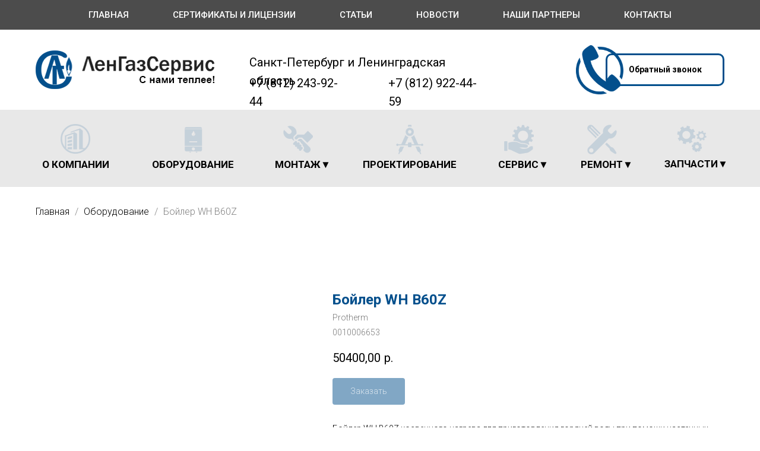

--- FILE ---
content_type: text/html; charset=UTF-8
request_url: https://gazservicespb.ru/catalog/tproduct/271202216-713292984201-boiler-wh-b60z
body_size: 52923
content:
<!DOCTYPE html><html lang="ru"><head><meta charset="utf-8" /><meta http-equiv="Content-Type" content="text/html; charset=utf-8" /><meta name="viewport" content="width=device-width, initial-scale=1.0" /> <!--metatextblock-->
<title>Купить Бойлер WH B60Z</title>
<meta name="description" content="60 л. / нап. / наст. /прямоугольный">
<meta name="keywords" content="">
<meta property="og:title" content="Купить Бойлер WH B60Z" />
<meta property="og:description" content="60 л. / нап. / наст. /прямоугольный" />
<meta property="og:type" content="website" />
<meta property="og:url" content="https://gazservicespb.ru/catalog/tproduct/271202216-713292984201-boiler-wh-b60z" />
<meta property="og:image" content="https://static.tildacdn.com/tild3139-3566-4138-a132-303330613463/b60z-500524-format-3.png" />
<link rel="canonical" href="https://gazservicespb.ru/catalog/tproduct/271202216-713292984201-boiler-wh-b60z" />
<!--/metatextblock--><meta name="format-detection" content="telephone=no" /><meta http-equiv="x-dns-prefetch-control" content="on"><link rel="dns-prefetch" href="https://ws.tildacdn.com"><link rel="dns-prefetch" href="https://static.tildacdn.com"><link rel="shortcut icon" href="https://static.tildacdn.com/tild3761-6566-4332-b239-616536653138/favicon.ico" type="image/x-icon" /><link rel="apple-touch-icon" href="https://static.tildacdn.com/tild6138-6137-4765-b532-363333303564/lgs.png"><link rel="apple-touch-icon" sizes="76x76" href="https://static.tildacdn.com/tild6138-6137-4765-b532-363333303564/lgs.png"><link rel="apple-touch-icon" sizes="152x152" href="https://static.tildacdn.com/tild6138-6137-4765-b532-363333303564/lgs.png"><link rel="apple-touch-startup-image" href="https://static.tildacdn.com/tild6138-6137-4765-b532-363333303564/lgs.png"><meta name="msapplication-TileColor" content="#0d6ebd"><meta name="msapplication-TileImage" content="https://static.tildacdn.com/tild6136-3639-4233-b766-653262393062/lgs.png"><link rel="alternate" type="application/rss+xml" title="Ленгазсервис" href="https://gazservicespb.ru/rss.xml" /><!-- Assets --><script src="https://neo.tildacdn.com/js/tilda-fallback-1.0.min.js" async charset="utf-8"></script><link rel="stylesheet" href="https://static.tildacdn.com/css/tilda-grid-3.0.min.css" type="text/css" media="all" onerror="this.loaderr='y';"/><link rel="stylesheet" href="https://static.tildacdn.com/ws/project3472806/tilda-blocks-page50407185.min.css?t=1720631641" type="text/css" media="all" onerror="this.loaderr='y';" /><link rel="stylesheet" href="https://static.tildacdn.com/ws/project3472806/tilda-blocks-page16515258.min.css?t=1720631641" type="text/css" media="all" onerror="this.loaderr='y';" /><link rel="stylesheet" href="https://static.tildacdn.com/ws/project3472806/tilda-blocks-page16659258.min.css?t=1720631609" type="text/css" media="all" onerror="this.loaderr='y';" /><link rel="preconnect" href="https://fonts.gstatic.com"><link href="https://fonts.googleapis.com/css2?family=Roboto:wght@300;400;500;700&subset=latin,cyrillic" rel="stylesheet"><link rel="stylesheet" href="https://static.tildacdn.com/css/tilda-animation-2.0.min.css" type="text/css" media="all" onerror="this.loaderr='y';" /><link rel="stylesheet" href="https://static.tildacdn.com/css/tilda-popup-1.1.min.css" type="text/css" media="all" /><link rel="stylesheet" href="https://static.tildacdn.com/css/tilda-slds-1.4.min.css" type="text/css" media="all" /><link rel="stylesheet" href="https://static.tildacdn.com/css/tilda-catalog-1.1.min.css" type="text/css" media="all" /><link rel="stylesheet" href="https://static.tildacdn.com/css/tilda-forms-1.0.min.css" type="text/css" media="all" onerror="this.loaderr='y';" /><link rel="stylesheet" href="https://static.tildacdn.com/css/tilda-cart-1.0.min.css" type="text/css" media="all" onerror="this.loaderr='y';" /><link rel="stylesheet" href="https://static.tildacdn.com/css/tilda-zoom-2.0.min.css" type="text/css" media="all" /><script nomodule src="https://static.tildacdn.com/js/tilda-polyfill-1.0.min.js" charset="utf-8"></script><script type="text/javascript">function t_onReady(func) {
if (document.readyState != 'loading') {
func();
} else {
document.addEventListener('DOMContentLoaded', func);
}
}
function t_onFuncLoad(funcName, okFunc, time) {
if (typeof window[funcName] === 'function') {
okFunc();
} else {
setTimeout(function() {
t_onFuncLoad(funcName, okFunc, time);
},(time || 100));
}
}function t_throttle(fn, threshhold, scope) {return function () {fn.apply(scope || this, arguments);};}function t396_initialScale(t){t=document.getElementById("rec"+t);if(t){t=t.querySelector(".t396__artboard");if(t){var e,r=document.documentElement.clientWidth,a=[];if(l=t.getAttribute("data-artboard-screens"))for(var l=l.split(","),i=0;i<l.length;i++)a[i]=parseInt(l[i],10);else a=[320,480,640,960,1200];for(i=0;i<a.length;i++){var o=a[i];o<=r&&(e=o)}var n="edit"===window.allrecords.getAttribute("data-tilda-mode"),d="center"===t396_getFieldValue(t,"valign",e,a),u="grid"===t396_getFieldValue(t,"upscale",e,a),c=t396_getFieldValue(t,"height_vh",e,a),g=t396_getFieldValue(t,"height",e,a),s=!!window.opr&&!!window.opr.addons||!!window.opera||-1!==navigator.userAgent.indexOf(" OPR/");if(!n&&d&&!u&&!c&&g&&!s){for(var _=parseFloat((r/e).toFixed(3)),f=[t,t.querySelector(".t396__carrier"),t.querySelector(".t396__filter")],i=0;i<f.length;i++)f[i].style.height=Math.floor(parseInt(g,10)*_)+"px";t396_scaleInitial__getElementsToScale(t).forEach(function(t){t.style.zoom=_})}}}}function t396_scaleInitial__getElementsToScale(t){t=Array.prototype.slice.call(t.querySelectorAll(".t396__elem"));if(!t.length)return[];var e=[];return(t=t.filter(function(t){t=t.closest('.t396__group[data-group-type-value="physical"]');return!t||(-1===e.indexOf(t)&&e.push(t),!1)})).concat(e)}function t396_getFieldValue(t,e,r,a){var l=a[a.length-1],i=r===l?t.getAttribute("data-artboard-"+e):t.getAttribute("data-artboard-"+e+"-res-"+r);if(!i)for(var o=0;o<a.length;o++){var n=a[o];if(!(n<=r)&&(i=n===l?t.getAttribute("data-artboard-"+e):t.getAttribute("data-artboard-"+e+"-res-"+n)))break}return i}</script><script src="https://static.tildacdn.com/js/jquery-1.10.2.min.js" charset="utf-8" onerror="this.loaderr='y';"></script> <script src="https://static.tildacdn.com/js/tilda-scripts-3.0.min.js" charset="utf-8" defer onerror="this.loaderr='y';"></script><script src="https://static.tildacdn.com/ws/project3472806/tilda-blocks-page50407185.min.js?t=1720631641" onerror="this.loaderr='y';"></script><script src="https://static.tildacdn.com/ws/project3472806/tilda-blocks-page16515258.min.js?t=1720631641" onerror="this.loaderr='y';"></script><script src="https://static.tildacdn.com/ws/project3472806/tilda-blocks-page16659258.min.js?t=1720631609" charset="utf-8" onerror="this.loaderr='y';"></script><script src="https://static.tildacdn.com/js/tilda-lazyload-1.0.min.js" charset="utf-8" async onerror="this.loaderr='y';"></script><script src="https://static.tildacdn.com/js/tilda-animation-2.0.min.js" charset="utf-8" async onerror="this.loaderr='y';"></script><script src="https://static.tildacdn.com/js/hammer.min.js" charset="utf-8" async onerror="this.loaderr='y';"></script><script src="https://static.tildacdn.com/js/tilda-slds-1.4.min.js" charset="utf-8" async onerror="this.loaderr='y';"></script><script src="https://static.tildacdn.com/js/tilda-products-1.0.min.js" charset="utf-8" async onerror="this.loaderr='y';"></script><script src="https://static.tildacdn.com/js/tilda-catalog-1.1.min.js" charset="utf-8" async onerror="this.loaderr='y';"></script><script src="https://static.tildacdn.com/js/tilda-menu-1.0.min.js" charset="utf-8" async onerror="this.loaderr='y';"></script><script src="https://static.tildacdn.com/js/tilda-zero-1.1.min.js" charset="utf-8" async onerror="this.loaderr='y';"></script><script src="https://static.tildacdn.com/js/tilda-popup-1.0.min.js" charset="utf-8" async onerror="this.loaderr='y';"></script><script src="https://static.tildacdn.com/js/tilda-forms-1.0.min.js" charset="utf-8" async onerror="this.loaderr='y';"></script><script src="https://static.tildacdn.com/js/tilda-submenublocks-1.0.min.js" charset="utf-8" async onerror="this.loaderr='y';"></script><script src="https://static.tildacdn.com/js/tilda-cart-1.0.min.js" charset="utf-8" async onerror="this.loaderr='y';"></script><script src="https://static.tildacdn.com/js/tilda-animation-sbs-1.0.min.js" charset="utf-8" async onerror="this.loaderr='y';"></script><script src="https://static.tildacdn.com/js/tilda-zoom-2.0.min.js" charset="utf-8" async onerror="this.loaderr='y';"></script><script src="https://static.tildacdn.com/js/tilda-zero-scale-1.0.min.js" charset="utf-8" async onerror="this.loaderr='y';"></script><script src="https://static.tildacdn.com/js/tilda-skiplink-1.0.min.js" charset="utf-8" async onerror="this.loaderr='y';"></script><script src="https://static.tildacdn.com/js/tilda-events-1.0.min.js" charset="utf-8" async onerror="this.loaderr='y';"></script>
<!-- Varioqub experiments -->
<script type="text/javascript">
(function(e, x, pe, r, i, me, nt){
e[i]=e[i]||function(){(e[i].a=e[i].a||[]).push(arguments)},
me=x.createElement(pe),me.async=1,me.src=r,nt=x.getElementsByTagName(pe)[0],nt.parentNode.insertBefore(me,nt)})
(window, document, 'script', 'https://abt.s3.yandex.net/expjs/latest/exp.js', 'ymab');
ymab('metrika.50827127', 'init'/*, {clientFeatures}, {callback}*/);
</script>
<script type="text/javascript">window.dataLayer = window.dataLayer || [];</script><script type="text/javascript">(function () {
if((/bot|google|yandex|baidu|bing|msn|duckduckbot|teoma|slurp|crawler|spider|robot|crawling|facebook/i.test(navigator.userAgent))===false && typeof(sessionStorage)!='undefined' && sessionStorage.getItem('visited')!=='y' && document.visibilityState){
var style=document.createElement('style');
style.type='text/css';
style.innerHTML='@media screen and (min-width: 980px) {.t-records {opacity: 0;}.t-records_animated {-webkit-transition: opacity ease-in-out .2s;-moz-transition: opacity ease-in-out .2s;-o-transition: opacity ease-in-out .2s;transition: opacity ease-in-out .2s;}.t-records.t-records_visible {opacity: 1;}}';
document.getElementsByTagName('head')[0].appendChild(style);
function t_setvisRecs(){
var alr=document.querySelectorAll('.t-records');
Array.prototype.forEach.call(alr, function(el) {
el.classList.add("t-records_animated");
});
setTimeout(function () {
Array.prototype.forEach.call(alr, function(el) {
el.classList.add("t-records_visible");
});
sessionStorage.setItem("visited", "y");
}, 400);
} 
document.addEventListener('DOMContentLoaded', t_setvisRecs);
}
})();</script><script src="https://static.tildacdn.com/js/highlight.min.js" charset="utf-8" async onerror="this.loaderr='y';"></script><link rel="stylesheet" href="https://static.tildacdn.com/css/highlight.min.css" type="text/css" media="all" onerror="this.loaderr='y';" /></head><body class="t-body" style="margin:0;"><!--allrecords--><div id="allrecords" class="t-records" data-product-page="y" data-hook="blocks-collection-content-node" data-tilda-project-id="3472806" data-tilda-page-id="16659258" data-tilda-page-alias="catalog" data-tilda-formskey="7bd4d5b28572a523ceec57f0fd1ff688" data-tilda-lazy="yes" data-tilda-project-lang="RU" data-tilda-root-zone="com" data-tilda-project-headcode="yes" >
<!-- PRODUCT START -->

                
                        
                    
        
        
<!-- product header -->
<!--header-->
<div id="t-header" class="t-records" data-hook="blocks-collection-content-node" data-tilda-project-id="3472806" data-tilda-page-id="50407185" data-tilda-formskey="7bd4d5b28572a523ceec57f0fd1ff688" data-tilda-stat-scroll="yes" data-tilda-lazy="yes" data-tilda-project-lang="RU" data-tilda-root-zone="one"  data-tilda-project-headcode="yes"     data-tilda-project-country="RU">

    <div id="rec760296470" class="r t-rec t-rec_pb_0 t-screenmin-980px" style="padding-bottom:0px; " data-animationappear="off" data-record-type="258"  data-screen-min="980px"    >
<!-- T229 -->


<div id="nav760296470marker"></div>

<div id="nav760296470"  class="t229 t229__positionstatic  " style="background-color: rgba(0,0,0,0.70); height:50px; " data-bgcolor-hex="#000000" data-bgcolor-rgba="rgba(0,0,0,0.70)" data-navmarker="nav760296470marker" data-appearoffset="" data-bgopacity="0.70"   data-menu="yes" data-menushadow="" data-menushadow-css="">
	<div class="t229__maincontainer " style="height:50px;">
		  <div class="t229__padding40px"></div>
		  <nav class="t229__centerside">
				<ul role="list" class="t-menu__list">
																						<li class="t229__list_item"
							style="padding:0 35px 0 0;">
							<a class="t-menu__link-item"
							   									href="/"
								 
																 
																data-menu-submenu-hook="">
									Главная</a>
													</li>
																	<li class="t229__list_item"
							style="padding:0 35px;">
							<a class="t-menu__link-item"
							   									href="/sertifecate"
								 
																 
																data-menu-submenu-hook="">
									Сертификаты и лицензии</a>
													</li>
																	<li class="t229__list_item"
							style="padding:0 35px;">
							<a class="t-menu__link-item"
							   									href="/articles"
								 
																 
																data-menu-submenu-hook="">
									Статьи</a>
													</li>
																	<li class="t229__list_item"
							style="padding:0 35px;">
							<a class="t-menu__link-item"
							   									href="/novosti"
								 
																 
																data-menu-submenu-hook="">
									Новости</a>
													</li>
																	<li class="t229__list_item"
							style="padding:0 35px;">
							<a class="t-menu__link-item"
							   									href="/partner"
								 
																 
																data-menu-submenu-hook="">
									Наши партнеры</a>
													</li>
																	<li class="t229__list_item"
							style="padding:0 0 0 35px;">
							<a class="t-menu__link-item"
							   									href="/kontakty"
								 
																 
																data-menu-submenu-hook="">
									Контакты</a>
													</li>
																								</ul>
		  </nav>
		  <div class="t229__padding40px"></div>
	</div>
</div>

	<script>
		t_onReady(function() {
			var rec = document.querySelector('#rec760296470');
			if (!rec) return;
			var burger = rec.querySelector('.t-menuburger');
			if (burger) {
				t_onFuncLoad('t_menu__createMobileMenu', function () {
					t_menu__createMobileMenu('760296470', '.t229');
				});
			}
			t_onFuncLoad('t_menu__highlightActiveLinks', function () {
				t_menu__highlightActiveLinks('.t229__list_item a');
			});
			rec.querySelector('.t229').classList.remove('t229__beforeready');

			
						
		}); 
	</script>

<script>
	t_onReady(function () {
		t_onFuncLoad('t_menu__setBGcolor', function () {
			t_menu__setBGcolor('760296470', '.t229');

        	window.addEventListener('load', function () {
    			t_menu__setBGcolor('760296470', '.t229');
        	});

			window.addEventListener('resize', t_throttle(function () {
				t_menu__setBGcolor('760296470', '.t229');
			}));
		});

		t_onFuncLoad('t_menu__interactFromKeyboard', function () {
	        t_menu__interactFromKeyboard('760296470');
		});
	});
</script>




<style>
#rec760296470 .t-menu__link-item{
		}







@supports (overflow:-webkit-marquee) and (justify-content:inherit)
{
	#rec760296470 .t-menu__link-item,
	#rec760296470 .t-menu__link-item.t-active {
	opacity: 1 !important;
	}
}
</style>
																				

	















	
				
				
					
						
		
										
		
							
					
									
		 

		
				
	









	
				
				
					
						
		
										
		
									
																
		 

		
				
			<style> #rec760296470 .t229__list_item .t-menu__link-item {  font-size: 15px;  color: #ffffff; font-family: 'Roboto'; font-weight: 500; text-transform: uppercase; }</style>
		                                                        
    
</div>


    <div id="rec760296471" class="r t-rec" style=" " data-animationappear="off" data-record-type="396"      >
<!-- T396 -->
<style>#rec760296471 .t396__artboard {height: 135px; background-color: #ffffff; }#rec760296471 .t396__filter {height: 135px;    }#rec760296471 .t396__carrier{height: 135px;background-position: center center;background-attachment: scroll;background-size: cover;background-repeat: no-repeat;}@media screen and (max-width: 1199px) {#rec760296471 .t396__artboard,#rec760296471 .t396__filter,#rec760296471 .t396__carrier {height: 135px;}#rec760296471 .t396__artboard {background-color:#ffffff;}#rec760296471 .t396__filter {    }#rec760296471 .t396__carrier {background-position: center center;background-attachment: scroll;}}@media screen and (max-width: 959px) {#rec760296471 .t396__artboard,#rec760296471 .t396__filter,#rec760296471 .t396__carrier {height: 175px;}#rec760296471 .t396__artboard {background-color:#ffffff;}#rec760296471 .t396__filter {    }#rec760296471 .t396__carrier {background-position: center center;background-attachment: scroll;}}@media screen and (max-width: 639px) {#rec760296471 .t396__artboard,#rec760296471 .t396__filter,#rec760296471 .t396__carrier {}#rec760296471 .t396__filter {}#rec760296471 .t396__carrier {background-attachment: scroll;}}@media screen and (max-width: 479px) {#rec760296471 .t396__artboard,#rec760296471 .t396__filter,#rec760296471 .t396__carrier {height: 325px;}#rec760296471 .t396__filter {}#rec760296471 .t396__carrier {background-attachment: scroll;}}#rec760296471 .tn-elem[data-elem-id="1610010741717"] {
  z-index: 2;
  top:  26px;;
  left:  calc(50% - 600px + 930px);;
  width: 80px;
  height: auto;
}
#rec760296471 .tn-elem[data-elem-id="1610010741717"] .tn-atom {
  background-position: center center;
  border-width: var(--t396-borderwidth, 0);
  border-style: var(--t396-borderstyle, solid);
  border-color: var(--t396-bordercolor, transparent);
  transition: background-color var(--t396-speedhover,0s) ease-in-out, color var(--t396-speedhover,0s) ease-in-out, border-color var(--t396-speedhover,0s) ease-in-out, box-shadow var(--t396-shadowshoverspeed,0.2s) ease-in-out;
}
@media (min-width: 1200px) {
  #rec760296471 .tn-elem.t396__elem--anim-hidden[data-elem-id="1610010741717"] {
    opacity: 0;
  }
}
@media screen and (max-width: 1199px) {
  #rec760296471 .tn-elem[data-elem-id="1610010741717"] {
    top:  37px;;
    left:  calc(50% - 480px + 756px);;
    width: 60px;
    height: auto;
  }
}
@media screen and (max-width: 959px) {
  #rec760296471 .tn-elem[data-elem-id="1610010741717"] {
    top:  26px;;
    left:  calc(50% - 320px + 390px);;
    height: auto;
  }
}
@media screen and (max-width: 639px) {
  #rec760296471 .tn-elem[data-elem-id="1610010741717"] {
    top:  16px;;
    left:  calc(50% - 240px + 276px);;
    height: auto;
  }
}
@media screen and (max-width: 479px) {
  #rec760296471 .tn-elem[data-elem-id="1610010741717"] {
    top:  234px;;
    left:  calc(50% - 160px + 63px);;
    height: auto;
  }
}#rec760296471 .tn-elem[data-elem-id="1610009475720"] {
  z-index: 3;
  top:  35px;;
  left:  calc(50% - 600px + 20px);;
  width: 303px;
  height: auto;
}
#rec760296471 .tn-elem[data-elem-id="1610009475720"] .tn-atom {
  background-position: center center;
  border-width: var(--t396-borderwidth, 0);
  border-style: var(--t396-borderstyle, solid);
  border-color: var(--t396-bordercolor, transparent);
  transition: background-color var(--t396-speedhover,0s) ease-in-out, color var(--t396-speedhover,0s) ease-in-out, border-color var(--t396-speedhover,0s) ease-in-out, box-shadow var(--t396-shadowshoverspeed,0.2s) ease-in-out;
}
@media screen and (max-width: 1199px) {
  #rec760296471 .tn-elem[data-elem-id="1610009475720"] {
    top:  31px;;
    left:  calc(50% - 480px + 10px);;
    height: auto;
  }
}
@media screen and (max-width: 959px) {
  #rec760296471 .tn-elem[data-elem-id="1610009475720"] {
    top:  25px;;
    left:  calc(50% - 320px + 26px);;
    height: auto;
  }
}
@media screen and (max-width: 639px) {
  #rec760296471 .tn-elem[data-elem-id="1610009475720"] {
    top:  25px;;
    left:  calc(50% - 240px + 11px);;
    width: 243px;
    height: auto;
  }
}
@media screen and (max-width: 479px) {
  #rec760296471 .tn-elem[data-elem-id="1610009475720"] {
    top:  25px;;
    left:  calc(50% - 160px + 32px);;
    height: auto;
  }
}#rec760296471 .tn-elem[data-elem-id="1610009558543"] {
  color: #000000;
  z-index: 4;
  top:  40px;;
  left:  calc(50% - 600px + 380px);;
  width: 410px;
  height: auto;
}
#rec760296471 .tn-elem[data-elem-id="1610009558543"] .tn-atom {
  color: #000000;
  font-size: 20px;
  font-family: 'Roboto', Arial,sans-serif;
  line-height: 1.55;
  font-weight: 400;
  background-position: center center;
  border-width: var(--t396-borderwidth, 0);
  border-style: var(--t396-borderstyle, solid);
  border-color: var(--t396-bordercolor, transparent);
  transition: background-color var(--t396-speedhover,0s) ease-in-out, color var(--t396-speedhover,0s) ease-in-out, border-color var(--t396-speedhover,0s) ease-in-out, box-shadow var(--t396-shadowshoverspeed,0.2s) ease-in-out;
  text-shadow: var(--t396-shadow-text-x, 0px) var(--t396-shadow-text-y, 0px) var(--t396-shadow-text-blur, 0px) rgba(var(--t396-shadow-text-color), var(--t396-shadow-text-opacity, 100%));
}
@media screen and (max-width: 1199px) {
  #rec760296471 .tn-elem[data-elem-id="1610009558543"] {
    top:  38px;;
    left:  calc(50% - 480px + 335px);;
    height: auto;
  }
}
@media screen and (max-width: 959px) {
  #rec760296471 .tn-elem[data-elem-id="1610009558543"] {
    top:  100px;;
    left:  calc(50% - 320px + 115px);;
    height: auto;
  }
}
@media screen and (max-width: 639px) {
  #rec760296471 .tn-elem[data-elem-id="1610009558543"] {
    top:  100px;;
    left:  calc(50% - 240px + 35px);;
    height: auto;
  }
}
@media screen and (max-width: 479px) {
  #rec760296471 .tn-elem[data-elem-id="1610009558543"] {
    top:  82px;;
    left:  calc(50% - 160px + 45px);;
    width: 230px;
    height: auto;
    text-align: center;
  }
}#rec760296471 .tn-elem[data-elem-id="1610009614309"] {
  color: #000000;
  z-index: 5;
  top:  75px;;
  left:  calc(50% - 600px + 380px);;
  width: 170px;
  height: auto;
}
#rec760296471 .tn-elem[data-elem-id="1610009614309"] .tn-atom {
  color: #000000;
  font-size: 20px;
  font-family: 'Roboto', Arial,sans-serif;
  line-height: 1.55;
  font-weight: 400;
  background-position: center center;
  border-width: var(--t396-borderwidth, 0);
  border-style: var(--t396-borderstyle, solid);
  border-color: var(--t396-bordercolor, transparent);
  transition: background-color var(--t396-speedhover,0s) ease-in-out, color var(--t396-speedhover,0s) ease-in-out, border-color var(--t396-speedhover,0s) ease-in-out, box-shadow var(--t396-shadowshoverspeed,0.2s) ease-in-out;
  text-shadow: var(--t396-shadow-text-x, 0px) var(--t396-shadow-text-y, 0px) var(--t396-shadow-text-blur, 0px) rgba(var(--t396-shadow-text-color), var(--t396-shadow-text-opacity, 100%));
}
@media screen and (max-width: 1199px) {
  #rec760296471 .tn-elem[data-elem-id="1610009614309"] {
    top:  70px;;
    left:  calc(50% - 480px + 335px);;
    height: auto;
  }
}
@media screen and (max-width: 959px) {
  #rec760296471 .tn-elem[data-elem-id="1610009614309"] {
    top:  132px;;
    left:  calc(50% - 320px + 140px);;
    height: auto;
  }
}
@media screen and (max-width: 639px) {
  #rec760296471 .tn-elem[data-elem-id="1610009614309"] {
    top:  134px;;
    left:  calc(50% - 240px + 65px);;
    width: 170px;
    height: auto;
  }
  #rec760296471 .tn-elem[data-elem-id="1610009614309"] .tn-atom {
    font-size: 20px;
    background-size: cover;
  }
}
@media screen and (max-width: 479px) {
  #rec760296471 .tn-elem[data-elem-id="1610009614309"] {
    top:  153px;;
    left:  calc(50% - 160px + 68px);;
    width: 170px;
    height: auto;
  }
  #rec760296471 .tn-elem[data-elem-id="1610009614309"] .tn-atom {
    font-size: 20px;
    background-size: cover;
  }
}#rec760296471 .tn-elem[data-elem-id="1610009758658"] {
  color: #000000;
  z-index: 6;
  top:  75px;;
  left:  calc(50% - 600px + 614px);;
  width: 170px;
  height: auto;
}
#rec760296471 .tn-elem[data-elem-id="1610009758658"] .tn-atom {
  color: #000000;
  font-size: 20px;
  font-family: 'Roboto', Arial,sans-serif;
  line-height: 1.55;
  font-weight: 400;
  background-position: center center;
  border-width: var(--t396-borderwidth, 0);
  border-style: var(--t396-borderstyle, solid);
  border-color: var(--t396-bordercolor, transparent);
  transition: background-color var(--t396-speedhover,0s) ease-in-out, color var(--t396-speedhover,0s) ease-in-out, border-color var(--t396-speedhover,0s) ease-in-out, box-shadow var(--t396-shadowshoverspeed,0.2s) ease-in-out;
  text-shadow: var(--t396-shadow-text-x, 0px) var(--t396-shadow-text-y, 0px) var(--t396-shadow-text-blur, 0px) rgba(var(--t396-shadow-text-color), var(--t396-shadow-text-opacity, 100%));
}
@media screen and (max-width: 1199px) {
  #rec760296471 .tn-elem[data-elem-id="1610009758658"] {
    top:  70px;;
    left:  calc(50% - 480px + 568px);;
    height: auto;
  }
}
@media screen and (max-width: 959px) {
  #rec760296471 .tn-elem[data-elem-id="1610009758658"] {
    top:  132px;;
    left:  calc(50% - 320px + 329px);;
    height: auto;
  }
}
@media screen and (max-width: 639px) {
  #rec760296471 .tn-elem[data-elem-id="1610009758658"] {
    top:  134px;;
    left:  calc(50% - 240px + 246px);;
    height: auto;
  }
}
@media screen and (max-width: 479px) {
  #rec760296471 .tn-elem[data-elem-id="1610009758658"] {
    top:  188px;;
    left:  calc(50% - 160px + 68px);;
    height: auto;
  }
}#rec760296471 .tn-elem[data-elem-id="1610010549370"] {
  color: #000000;
  text-align: center;
  z-index: 7;
  top:  40px;;
  left:  calc(50% - 600px + 980px);;
  width: 200px;
  height: 55px;
}
#rec760296471 .tn-elem[data-elem-id="1610010549370"] .tn-atom {
  color: #000000;
  font-size: 14px;
  font-family: 'Roboto', Arial,sans-serif;
  line-height: 1.55;
  font-weight: 600;
  border-radius: 10px;
  background-position: center center;
  --t396-borderwidth: 3px;
  --t396-bordercolor: #034f8c;
  --t396-speedhover: 0.2s;
  transition: background-color var(--t396-speedhover,0s) ease-in-out, color var(--t396-speedhover,0s) ease-in-out, border-color var(--t396-speedhover,0s) ease-in-out, box-shadow var(--t396-shadowshoverspeed,0.2s) ease-in-out;
  position: relative;
  z-index: 1;
  background-color: var(--t396-bgcolor-color, transparent);
  background-image: var(--t396-bgcolor-image, none);
  --t396-bgcolor-hover-color: #034f8c;
  --t396-bgcolor-hover-image: none;
  -webkit-box-pack: center;
  -ms-flex-pack: center;
  justify-content: center;
  padding: 0;
  border-width: var(--t396-borderwidth, 0);
  border-style: var(--t396-borderstyle, solid);
  border-color: var(--t396-bordercolor, transparent);
}
#rec760296471 .tn-elem[data-elem-id="1610010549370"] .tn-atom::after {
  content: '';
  position: absolute;
  width: 100%;
  height: 100%;
  left: 0;
  top: 0;
  box-sizing: border-box;
  background-origin: border-box;
  background-clip: border-box;
  pointer-events: none;
  transition: opacity var(--t396-speedhover,0s) ease-in-out;;
  z-index: -1;
  opacity: 0;
  background-color: var(--t396-bgcolor-hover-color, var(--t396-bgcolor-color, transparent));
  background-image: var(--t396-bgcolor-hover-image, var(--t396-bgcolor-image, none));
}
#rec760296471 .tn-elem[data-elem-id="1610010549370"] .tn-atom .tn-atom__button-text {
  transition: color var(--t396-speedhover,0s) ease-in-out;
  color: #000000;
}
#rec760296471 .tn-elem[data-elem-id="1610010549370"] .tn-atom .tn-atom__button-border::before {
  display: none;
}
#rec760296471 .tn-elem[data-elem-id="1610010549370"] .tn-atom .tn-atom__button-border::after {
  display: none;
}
@media (hover), (min-width:0\0) {
  #rec760296471 .tn-elem[data-elem-id="1610010549370"] .tn-atom:hover::after {
    opacity: 1;
  }
}
@media (hover), (min-width:0\0) {
  #rec760296471 .tn-elem[data-elem-id="1610010549370"] .tn-atom:hover {
    border-style: var(--t396-borderstyle, solid);
    border-color: var(--t396-bordercolor-hover, var(--t396-bordercolor, transparent));
  }
}
@media (hover), (min-width:0\0) {
  #rec760296471 .tn-elem[data-elem-id="1610010549370"] .tn-atom:hover {
    color: #ffffff;
  }
  #rec760296471 .tn-elem[data-elem-id="1610010549370"] .tn-atom:hover .tn-atom__button-text {
    color: #ffffff;
  }
}
@media screen and (max-width: 1199px) {
  #rec760296471 .tn-elem[data-elem-id="1610010549370"] {
    top:  46px;;
    left:  calc(50% - 480px + 800px);;
    width: 150px;
    height: 45px;
    border-radius: 5px;
  }
  #rec760296471 .tn-elem[data-elem-id="1610010549370"] .tn-atom {
    white-space: normal;
    background-size: cover;
    border-radius: 5px;
    --t396-borderwidth: 2px;
    padding: 0;
    border-width: var(--t396-borderwidth, 0);
    border-style: var(--t396-borderstyle, solid);
    border-color: var(--t396-bordercolor, transparent);
  }
  #rec760296471 .tn-elem[data-elem-id="1610010549370"] .tn-atom .tn-atom__button-text {
    overflow: visible;
  }
  #rec760296471 .tn-elem[data-elem-id="1610010549370"] .tn-atom .tn-atom__button-border::before {
    display: none;
  }
  #rec760296471 .tn-elem[data-elem-id="1610010549370"] .tn-atom .tn-atom__button-border::after {
    display: none;
  }
  @media (hover), (min-width:0\0) {
    #rec760296471 .tn-elem[data-elem-id="1610010549370"] .tn-atom:hover {
      border-style: var(--t396-borderstyle, solid);
      border-color: var(--t396-bordercolor-hover, var(--t396-bordercolor, transparent));
    }
  }
}
@media screen and (max-width: 959px) {
  #rec760296471 .tn-elem[data-elem-id="1610010549370"] {
    top:  35px;;
    left:  calc(50% - 320px + 434px);;
    width: px;
  }
  #rec760296471 .tn-elem[data-elem-id="1610010549370"] .tn-atom {
    white-space: normal;
    background-size: cover;
    padding: 0;
    border-width: var(--t396-borderwidth, 0);
    border-style: var(--t396-borderstyle, solid);
    border-color: var(--t396-bordercolor, transparent);
  }
  #rec760296471 .tn-elem[data-elem-id="1610010549370"] .tn-atom .tn-atom__button-text {
    overflow: visible;
  }
  #rec760296471 .tn-elem[data-elem-id="1610010549370"] .tn-atom .tn-atom__button-border::before {
    display: none;
  }
  #rec760296471 .tn-elem[data-elem-id="1610010549370"] .tn-atom .tn-atom__button-border::after {
    display: none;
  }
  @media (hover), (min-width:0\0) {
    #rec760296471 .tn-elem[data-elem-id="1610010549370"] .tn-atom:hover {
      border-style: var(--t396-borderstyle, solid);
      border-color: var(--t396-bordercolor-hover, var(--t396-bordercolor, transparent));
    }
  }
}
@media screen and (max-width: 639px) {
  #rec760296471 .tn-elem[data-elem-id="1610010549370"] {
    top:  25px;;
    left:  calc(50% - 240px + 320px);;
    width: px;
  }
  #rec760296471 .tn-elem[data-elem-id="1610010549370"] .tn-atom {
    white-space: normal;
    background-size: cover;
    padding: 0;
    border-width: var(--t396-borderwidth, 0);
    border-style: var(--t396-borderstyle, solid);
    border-color: var(--t396-bordercolor, transparent);
  }
  #rec760296471 .tn-elem[data-elem-id="1610010549370"] .tn-atom .tn-atom__button-text {
    overflow: visible;
  }
  #rec760296471 .tn-elem[data-elem-id="1610010549370"] .tn-atom .tn-atom__button-border::before {
    display: none;
  }
  #rec760296471 .tn-elem[data-elem-id="1610010549370"] .tn-atom .tn-atom__button-border::after {
    display: none;
  }
  @media (hover), (min-width:0\0) {
    #rec760296471 .tn-elem[data-elem-id="1610010549370"] .tn-atom:hover {
      border-style: var(--t396-borderstyle, solid);
      border-color: var(--t396-bordercolor-hover, var(--t396-bordercolor, transparent));
    }
  }
}
@media screen and (max-width: 479px) {
  #rec760296471 .tn-elem[data-elem-id="1610010549370"] {
    top:  243px;;
    left:  calc(50% - 160px + 107px);;
    width: px;
  }
  #rec760296471 .tn-elem[data-elem-id="1610010549370"] .tn-atom {
    white-space: normal;
    background-size: cover;
    padding: 0;
    border-width: var(--t396-borderwidth, 0);
    border-style: var(--t396-borderstyle, solid);
    border-color: var(--t396-bordercolor, transparent);
  }
  #rec760296471 .tn-elem[data-elem-id="1610010549370"] .tn-atom .tn-atom__button-text {
    overflow: visible;
  }
  #rec760296471 .tn-elem[data-elem-id="1610010549370"] .tn-atom .tn-atom__button-border::before {
    display: none;
  }
  #rec760296471 .tn-elem[data-elem-id="1610010549370"] .tn-atom .tn-atom__button-border::after {
    display: none;
  }
  @media (hover), (min-width:0\0) {
    #rec760296471 .tn-elem[data-elem-id="1610010549370"] .tn-atom:hover {
      border-style: var(--t396-borderstyle, solid);
      border-color: var(--t396-bordercolor-hover, var(--t396-bordercolor, transparent));
    }
  }
}</style>










<div class='t396'>

	<div class="t396__artboard" data-artboard-recid="760296471" data-artboard-screens="320,480,640,960,1200"

				data-artboard-height="135"
		data-artboard-valign="center"
				 data-artboard-upscale="grid" 																				
							
																																															
				 data-artboard-height-res-320="325" 																																																
																																															
																																																				
																																															
				 data-artboard-height-res-640="175" 																																																
																																															
				 data-artboard-height-res-960="135" 																																																
						>

		
				
								
																											
																											
																											
																											
					
					<div class="t396__carrier" data-artboard-recid="760296471"></div>
		
		
		<div class="t396__filter" data-artboard-recid="760296471"></div>

		
					
		
				
						
	
			
	
						
												
												
												
												
									
	
			
	<div class='t396__elem tn-elem tn-elem__7602964711610010741717 ' data-elem-id='1610010741717' data-elem-type='image'
				data-field-top-value="26"
		data-field-left-value="930"
				 data-field-width-value="80" 		data-field-axisy-value="top"
		data-field-axisx-value="left"
		data-field-container-value="grid"
		data-field-topunits-value="px"
		data-field-leftunits-value="px"
		data-field-heightunits-value=""
		data-field-widthunits-value="px"
																														 data-animate-sbs-event="intoview" 		 data-animate-sbs-trg="1" 		 data-animate-sbs-trgofst="0" 				 data-animate-sbs-loop="loop" 		 data-animate-sbs-opts="[{'ti':0,'mx':0,'my':0,'sx':1,'sy':1,'op':1,'ro':0,'bl':'0','ea':'','dt':0},{'ti':1000,'mx':0,'my':0,'sx':1,'sy':1,'op':0.05,'ro':0,'bl':'0','ea':'','dt':0},{'ti':1000,'mx':0,'my':0,'sx':1,'sy':1,'op':1,'ro':0,'bl':'0','ea':'','dt':0}]" 						 data-field-filewidth-value="950" 		 data-field-fileheight-value="981" 																								
							
			
																																																																																																																																								
												
				 data-field-top-res-320-value="234" 				 data-field-left-res-320-value="63" 																																																																																																																																
			
					
			
																																																																																																																																								
												
				 data-field-top-res-480-value="16" 				 data-field-left-res-480-value="276" 																																																																																																																																
			
					
			
																																																																																																																																								
												
				 data-field-top-res-640-value="26" 				 data-field-left-res-640-value="390" 																																																																																																																																
			
					
			
																																																																																																																																								
												
				 data-field-top-res-960-value="37" 				 data-field-left-res-960-value="756" 								 data-field-width-res-960-value="60" 																																																																																																																								
			
					
			
		
		
		
			>

		
									
				
							<div class='tn-atom'    >
								
									<img class='tn-atom__img' src='https://static.tildacdn.com/tild6337-3461-4661-a339-643666663931/phone_lgs.png' alt='' imgfield='tn_img_1610010741717' />
							</div>
		
																			
																				
																				
																				
																				
					
				
				
				
				
				
				
				
				
	</div>

			
					
		
				
						
	
			
	
						
												
												
												
												
									
	
			
	<div class='t396__elem tn-elem tn-elem__7602964711610009475720' data-elem-id='1610009475720' data-elem-type='image'
				data-field-top-value="35"
		data-field-left-value="20"
				 data-field-width-value="303" 		data-field-axisy-value="top"
		data-field-axisx-value="left"
		data-field-container-value="grid"
		data-field-topunits-value="px"
		data-field-leftunits-value="px"
		data-field-heightunits-value=""
		data-field-widthunits-value="px"
																																														 data-field-filewidth-value="303" 		 data-field-fileheight-value="65" 																								
							
			
																																																																																																																																								
												
				 data-field-top-res-320-value="25" 				 data-field-left-res-320-value="32" 																																																																																																																																
			
					
			
																																																																																																																																								
												
				 data-field-top-res-480-value="25" 				 data-field-left-res-480-value="11" 								 data-field-width-res-480-value="243" 																																																																																																																								
			
					
			
																																																																																																																																								
												
				 data-field-top-res-640-value="25" 				 data-field-left-res-640-value="26" 																																																																																																																																
			
					
			
																																																																																																																																								
												
				 data-field-top-res-960-value="31" 				 data-field-left-res-960-value="10" 																																																																																																																																
			
					
			
		
		
		
			>

		
									
				
							<a class='tn-atom' href="/"   >
								
									<img class='tn-atom__img' src='https://static.tildacdn.com/tild3939-3136-4163-b664-636534316362/logolengaz.png' alt='' imgfield='tn_img_1610009475720' />
							</a>
		
																			
																				
																				
																				
																				
					
				
				
				
				
				
				
				
				
	</div>

			
					
		
				
						
	
			
	
						
												
												
												
												
									
	
			
	<div class='t396__elem tn-elem tn-elem__7602964711610009558543' data-elem-id='1610009558543' data-elem-type='text'
				data-field-top-value="40"
		data-field-left-value="380"
				 data-field-width-value="410" 		data-field-axisy-value="top"
		data-field-axisx-value="left"
		data-field-container-value="grid"
		data-field-topunits-value="px"
		data-field-leftunits-value="px"
		data-field-heightunits-value=""
		data-field-widthunits-value="px"
																																																																						 data-field-fontsize-value="20" 		
							
			
																																																																																																																																								
												
				 data-field-top-res-320-value="82" 				 data-field-left-res-320-value="45" 								 data-field-width-res-320-value="230" 																																																																																																																								
			
					
			
																																																																																																																																								
												
				 data-field-top-res-480-value="100" 				 data-field-left-res-480-value="35" 																																																																																																																																
			
					
			
																																																																																																																																								
												
				 data-field-top-res-640-value="100" 				 data-field-left-res-640-value="115" 																																																																																																																																
			
					
			
																																																																																																																																								
												
				 data-field-top-res-960-value="38" 				 data-field-left-res-960-value="335" 																																																																																																																																
			
					
			
		
		
		
			>

		
									
							<div class='tn-atom'field='tn_text_1610009558543'>Санкт-Петербург и Ленинградская область</div>		
				
																			
																				
																				
																				
																				
					
				
				
				
				
				
				
				
				
	</div>

			
					
		
				
						
	
			
	
						
												
												
												
												
									
	
			
	<div class='t396__elem tn-elem tn-elem__7602964711610009614309' data-elem-id='1610009614309' data-elem-type='text'
				data-field-top-value="75"
		data-field-left-value="380"
				 data-field-width-value="170" 		data-field-axisy-value="top"
		data-field-axisx-value="left"
		data-field-container-value="grid"
		data-field-topunits-value="px"
		data-field-leftunits-value="px"
		data-field-heightunits-value=""
		data-field-widthunits-value="px"
																																																																						 data-field-fontsize-value="20" 		
							
			
																																																																																																																																								
												
				 data-field-top-res-320-value="153" 				 data-field-left-res-320-value="68" 								 data-field-width-res-320-value="170" 																																																																																																																								 data-field-fontsize-res-320-value="20" 
			
					
			
																																																																																																																																								
												
				 data-field-top-res-480-value="134" 				 data-field-left-res-480-value="65" 								 data-field-width-res-480-value="170" 																																																																																																																								 data-field-fontsize-res-480-value="20" 
			
					
			
																																																																																																																																								
												
				 data-field-top-res-640-value="132" 				 data-field-left-res-640-value="140" 																																																																																																																																
			
					
			
																																																																																																																																								
												
				 data-field-top-res-960-value="70" 				 data-field-left-res-960-value="335" 																																																																																																																																
			
					
			
		
		
		
			>

		
									
							<div class='tn-atom'field='tn_text_1610009614309'><a href="tel:+78122439244">+7 (812) 243-92-44</a></div>		
				
																			
																				
																				
																				
																				
					
				
				
				
				
				
				
				
				
	</div>

			
					
		
				
						
	
			
	
						
												
												
												
												
									
	
			
	<div class='t396__elem tn-elem tn-elem__7602964711610009758658' data-elem-id='1610009758658' data-elem-type='text'
				data-field-top-value="75"
		data-field-left-value="614"
				 data-field-width-value="170" 		data-field-axisy-value="top"
		data-field-axisx-value="left"
		data-field-container-value="grid"
		data-field-topunits-value="px"
		data-field-leftunits-value="px"
		data-field-heightunits-value=""
		data-field-widthunits-value="px"
																																																																						 data-field-fontsize-value="20" 		
							
			
																																																																																																																																								
												
				 data-field-top-res-320-value="188" 				 data-field-left-res-320-value="68" 																																																																																																																																
			
					
			
																																																																																																																																								
												
				 data-field-top-res-480-value="134" 				 data-field-left-res-480-value="246" 																																																																																																																																
			
					
			
																																																																																																																																								
												
				 data-field-top-res-640-value="132" 				 data-field-left-res-640-value="329" 																																																																																																																																
			
					
			
																																																																																																																																								
												
				 data-field-top-res-960-value="70" 				 data-field-left-res-960-value="568" 																																																																																																																																
			
					
			
		
		
		
			>

		
									
							<div class='tn-atom'field='tn_text_1610009758658'><a href="tel:+78129224459">+7 (812) 922-44-59</a></div>		
				
																			
																				
																				
																				
																				
					
				
				
				
				
				
				
				
				
	</div>

			
					
		
				
						
	
			
	
						
												
												
												
												
									
	
			
	<div class='t396__elem tn-elem tn-elem__7602964711610010549370' data-elem-id='1610010549370' data-elem-type='button'
				data-field-top-value="40"
		data-field-left-value="980"
		 data-field-height-value="55" 		 data-field-width-value="200" 		data-field-axisy-value="top"
		data-field-axisx-value="left"
		data-field-container-value="grid"
		data-field-topunits-value="px"
		data-field-leftunits-value="px"
		data-field-heightunits-value="px"
		data-field-widthunits-value="px"
																																																																						 data-field-fontsize-value="14" 		
							
			
																																																																																																																																								
												
				 data-field-top-res-320-value="243" 				 data-field-left-res-320-value="107" 																																																																																																																																
			
					
			
																																																																																																																																								
												
				 data-field-top-res-480-value="25" 				 data-field-left-res-480-value="320" 																																																																																																																																
			
					
			
																																																																																																																																								
												
				 data-field-top-res-640-value="35" 				 data-field-left-res-640-value="434" 																																																																																																																																
			
					
			
																																																																																																																																								
												
				 data-field-top-res-960-value="46" 				 data-field-left-res-960-value="800" 				 data-field-height-res-960-value="45" 				 data-field-width-res-960-value="150" 																																																																																																																								
			
					
			
		
		
		
			>

		
									
				
				
																			
																				
																				
																				
																				
					
				
							<a class='tn-atom' href="#popup:callback"  >
				<div class='tn-atom__button-content'>
						
						
					
					<span class="tn-atom__button-text">Обратный звонок</span>
				</div>
				<span class="tn-atom__button-border"></span>
			</a>
		
				
				
				
				
				
				
	</div>

			
			</div> 
</div> 
<script>
											
											
											
											
											
					
					
	
		t_onReady(function () {
			t_onFuncLoad('t396_init', function () {
				t396_init('760296471');
			});
		});
	
</script>



<!-- /T396 -->

</div>


    <div id="rec760296472" class="r t-rec" style=" " data-animationappear="off" data-record-type="702"      >



<!-- T702 -->
<div class="t702">

	<div
	class="t-popup"
	data-tooltip-hook="#popup:callback"
		role="dialog"
	aria-modal="true"
	tabindex="-1"
	 aria-label="Обратный звонок" 	>

	<div class="t-popup__close t-popup__block-close">
							
		<button
			type="button"
			class="t-popup__close-wrapper t-popup__block-close-button"
			aria-label="Закрыть диалоговое окно"
		>
			<svg role="presentation" class="t-popup__close-icon" width="23px" height="23px" viewBox="0 0 23 23" version="1.1" xmlns="http://www.w3.org/2000/svg" xmlns:xlink="http://www.w3.org/1999/xlink">
				<g stroke="none" stroke-width="1" fill="#034f8c" fill-rule="evenodd">
					<rect transform="translate(11.313708, 11.313708) rotate(-45.000000) translate(-11.313708, -11.313708) " x="10.3137085" y="-3.6862915" width="2" height="30"></rect>
					<rect transform="translate(11.313708, 11.313708) rotate(-315.000000) translate(-11.313708, -11.313708) " x="10.3137085" y="-3.6862915" width="2" height="30"></rect>
				</g>
			</svg>
		</button>
	</div>

		<style>
			@media screen and (max-width: 560px) {
				#rec760296472 .t-popup__close-icon g {
					fill: #ffffff !important;
				}
			}
	</style>
		                                                                                                                                                        		                                                    
		<div class="t-popup__container t-width t-width_6"
			 
			data-popup-type="702">
							<img class="t702__img t-img" 
					src="https://static.tildacdn.com/tild3663-3530-4734-a539-333961343138/ogo.png" 
					imgfield="img"
					 alt="">
						<div class="t702__wrapper">
				<div class="t702__text-wrapper t-align_center">
											<div class="t702__title t-title t-title_xxs" id="popuptitle_760296472">Обратный звонок</div>
																<div class="t702__descr t-descr t-descr_xs">бесплатно</div>
									</div>  
				

							
									
									
		
	<form 
		id="form760296472" name='form760296472' role="form" action='' method='POST' data-formactiontype="2" data-inputbox=".t-input-group"   
		class="t-form js-form-proccess t-form_inputs-total_3 " 
		 data-success-callback="t702_onSuccess"  >
											<input type="hidden" name="formservices[]" value="96b9859660a90057e989548c7243bcee" class="js-formaction-services">
							<input type="hidden" name="formservices[]" value="d9691261bbe2a7d65785b27ad669a2e3" class="js-formaction-services">
							<input type="hidden" name="formservices[]" value="ed87ee7f970a0b479fdd9f5406590d22" class="js-formaction-services">
							<input type="hidden" name="formservices[]" value="643e5a5e1afecc22312e1bee8103fb6c" class="js-formaction-services">
					
					<input type="hidden" name="tildaspec-formname" tabindex="-1" value="Обратный звонок ">
		
		<!-- @classes t-title t-text t-btn -->
		<div class="js-successbox t-form__successbox t-text t-text_md" 
			aria-live="polite" 
			style="display:none;"
											></div>

		
				<div 
			class="t-form__inputsbox
				 t-form__inputsbox_vertical-form t-form__inputsbox_inrow								">

				







				
	
				
											
				
								

						
		
				
				
		
						
		
		
				
		<div
			class=" t-input-group t-input-group_nm "
			data-input-lid="1495810359387"
															data-field-type="nm"
			data-field-name="Name"
					>

														
					
							<div class="t-input-block  " style="border-radius:5px;">
											
<input 
	type="text"
	autocomplete="name"
	name="Name"
	id="input_1495810359387"
	class="t-input js-tilda-rule"
	value="" 
	 placeholder="Ваше имя (Организация)"	 data-tilda-req="1" aria-required="true"	data-tilda-rule="name"
	aria-describedby="error_1495810359387"
	style="color:#000000;border:1px solid #c9c9c9;border-radius:5px;">														</div>
				<div class="t-input-error" aria-live="polite" id="error_1495810359387"></div>
								</div>

					
	
				
											
				
								

						
		
				
				
		
						
		
		
				
		<div
			class=" t-input-group t-input-group_ph "
			data-input-lid="1495810354468"
																data-field-async="true"
						data-field-type="ph"
			data-field-name="Phone"
					>

														
					
							<div class="t-input-block  " style="border-radius:5px;">
											
	<input 
		type="tel"
		autocomplete="tel"
		name="Phone"
		id="input_1495810354468"
		data-phonemask-init="no"
		data-phonemask-id="760296472"
		data-phonemask-lid="1495810354468"
		 data-phonemask-maskcountry="RU"		class="t-input js-phonemask-input js-tilda-rule"
		value=""
		placeholder="+1(000)000-0000"
		 data-tilda-req="1" aria-required="true"		aria-describedby="error_1495810354468"
		style="color:#000000;border:1px solid #c9c9c9;border-radius:5px;"
	>

	<script type="text/javascript">
	
		t_onReady(function () {
			t_onFuncLoad('t_loadJsFile', function () {
				t_loadJsFile('https://static.tildacdn.com/js/tilda-phone-mask-1.1.min.js', function() {
					t_onFuncLoad('t_form_phonemask_load', function () {
						var phoneMasks = document.querySelectorAll('#rec760296472 [data-phonemask-lid="1495810354468"]');
						t_form_phonemask_load(phoneMasks);
					});
				})
			})
		});
	
	</script>
														</div>
				<div class="t-input-error" aria-live="polite" id="error_1495810354468"></div>
								</div>

					
	
				
											
				
								

						
		
				
				
		
						
		
		
				
		<div
			class=" t-input-group t-input-group_tm "
			data-input-lid="1612697090336"
															data-field-type="tm"
			data-field-name="Удобное время звонка"
					>

												<label 
						for='input_1612697090336' 
						class="t-input-title t-descr t-descr_md" 
						id="field-title_1612697090336" 
						data-redactor-toolbar="no" 
						field="li_title__1612697090336" 
						style="color:;"
					>Удобное время звонка?</label>
											
					
							<div class="t-input-block  " style="border-radius:5px;">
											
<input 
	type="text"
	name="Удобное время звонка"
	id="input_1612697090336"
	class="t-input t-inputtime js-tilda-rule js-tilda-mask"
	value="" 
	 placeholder="10:00"		data-tilda-rule="time"
	data-tilda-mask="99:99"
	style="color:#000000;border:1px solid #c9c9c9;border-radius:5px;"
>														</div>
				<div class="t-input-error" aria-live="polite" id="error_1612697090336"></div>
								</div>

	

		
		
		
		
					
			<div class="t-form__errorbox-middle">
				<!--noindex-->
	
<div 
	class="js-errorbox-all t-form__errorbox-wrapper" 
	style="display:none;" 
	data-nosnippet 
	tabindex="-1" 
	aria-label="Ошибки при заполнении формы"
>
	<ul 
		role="list" 
		class="t-form__errorbox-text t-text t-text_md"
	>
		<li class="t-form__errorbox-item js-rule-error js-rule-error-all"></li>
		<li class="t-form__errorbox-item js-rule-error js-rule-error-req"></li>
		<li class="t-form__errorbox-item js-rule-error js-rule-error-email"></li>
		<li class="t-form__errorbox-item js-rule-error js-rule-error-name"></li>
		<li class="t-form__errorbox-item js-rule-error js-rule-error-phone"></li>
		<li class="t-form__errorbox-item js-rule-error js-rule-error-minlength"></li>
		<li class="t-form__errorbox-item js-rule-error js-rule-error-string"></li>
	</ul>
</div>
<!--/noindex-->			</div>

			<div class="t-form__submit">
								
						
	
				
						
						
				
				
						
																							
			<button
			class="t-submit t-btnflex t-btnflex_type_submit t-btnflex_md"
							type="submit"
																							><span class="t-btnflex__text">Отправить</span>
<style>#rec760296472 .t-btnflex.t-btnflex_type_submit {color:#ffffff;background-color:#034f8c;--border-width:0px;border-style:none !important;border-radius:5px;box-shadow:none !important;font-weight:300;transition-duration:0.2s;transition-property: background-color, color, border-color, box-shadow, opacity, transform, gap;transition-timing-function: ease-in-out;}</style></button>
				</div>
		</div>

		<div class="t-form__errorbox-bottom">
			<!--noindex-->
	
<div 
	class="js-errorbox-all t-form__errorbox-wrapper" 
	style="display:none;" 
	data-nosnippet 
	tabindex="-1" 
	aria-label="Ошибки при заполнении формы"
>
	<ul 
		role="list" 
		class="t-form__errorbox-text t-text t-text_md"
	>
		<li class="t-form__errorbox-item js-rule-error js-rule-error-all"></li>
		<li class="t-form__errorbox-item js-rule-error js-rule-error-req"></li>
		<li class="t-form__errorbox-item js-rule-error js-rule-error-email"></li>
		<li class="t-form__errorbox-item js-rule-error js-rule-error-name"></li>
		<li class="t-form__errorbox-item js-rule-error js-rule-error-phone"></li>
		<li class="t-form__errorbox-item js-rule-error js-rule-error-minlength"></li>
		<li class="t-form__errorbox-item js-rule-error js-rule-error-string"></li>
	</ul>
</div>
<!--/noindex-->		</div>
	</form>

                                                                                                                                                                                    		                        		                                                    
	
	<style>
		#rec760296472 input::-webkit-input-placeholder {color:#000000; opacity: 0.5;}
		#rec760296472 input::-moz-placeholder          {color:#000000; opacity: 0.5;}
		#rec760296472 input:-moz-placeholder           {color:#000000; opacity: 0.5;}
		#rec760296472 input:-ms-input-placeholder      {color:#000000; opacity: 0.5;}
		#rec760296472 textarea::-webkit-input-placeholder {color:#000000; opacity: 0.5;}
		#rec760296472 textarea::-moz-placeholder          {color:#000000; opacity: 0.5;}
		#rec760296472 textarea:-moz-placeholder           {color:#000000; opacity: 0.5;}
		#rec760296472 textarea:-ms-input-placeholder      {color:#000000; opacity: 0.5;}
	</style>
	
									<div class="t702__form-bottom-text t-text t-text_xs t-align_center">Нажимая на кнопку отправить, вы соглашаетесь <a href="https://tilda.cc/privacy" style="color: rgb(3, 79, 140); font-family: Roboto, Arial, sans-serif; font-size: 15px;">с политикой конфиденциальности</a> в отношении обработки персональных данных.</div>
							</div>
		</div>

	</div>

</div>




<script>
	t_onReady(function () {
		t_onFuncLoad('t702_initPopup', function () {
			t702_initPopup('760296472');
		});
	});
</script>













	
				
				
					
						
		
										
		
							
					
									
		 

		
							
						
		
										
		
							
					
									
		 

		
				
	
</div>


    <div id="rec760296473" class="r t-rec t-rec_pt_0 t-rec_pb_0 t-screenmax-980px" style="padding-top:0px;padding-bottom:0px; " data-animationappear="off" data-record-type="450"   data-screen-max="980px"   >
	
	
	
	

						

	<div class="t450__menu__content  "
		style="top:20px;  "
		data-menu="yes" data-appearoffset="" data-hideoffset=""
										>
				<div class="t450__burger_container t450__small ">
			<div class="t450__burger_bg t450__burger_cirqle"
				style="background-color:#034f8c; opacity:1;">
			</div>
				
<button type="button" 
    class="t-menuburger t-menuburger_first t-menuburger__small" 
    aria-label="Навигационное меню" 
    aria-expanded="false">
	<span style="background-color:#ffffff;"></span>
	<span style="background-color:#ffffff;"></span>
	<span style="background-color:#ffffff;"></span>
	<span style="background-color:#ffffff;"></span>
</button>


<script>
function t_menuburger_init(recid) {
	var rec = document.querySelector('#rec' + recid);
	if (!rec) return;
    var burger = rec.querySelector('.t-menuburger');
	if (!burger) return;
    var isSecondStyle = burger.classList.contains('t-menuburger_second');
    if (isSecondStyle && !window.isMobile && !('ontouchend' in document)) {
        burger.addEventListener('mouseenter', function() {
            if (burger.classList.contains('t-menuburger-opened')) return;
            burger.classList.remove('t-menuburger-unhovered');
            burger.classList.add('t-menuburger-hovered');
        });
        burger.addEventListener('mouseleave', function() {
            if (burger.classList.contains('t-menuburger-opened')) return;
            burger.classList.remove('t-menuburger-hovered');
            burger.classList.add('t-menuburger-unhovered');
            setTimeout(function() {
                burger.classList.remove('t-menuburger-unhovered');
            }, 300);
        });
    }

    burger.addEventListener('click', function() {
        if (!burger.closest('.tmenu-mobile') &&
            !burger.closest('.t450__burger_container') &&
            !burger.closest('.t466__container') &&
            !burger.closest('.t204__burger') &&
			!burger.closest('.t199__js__menu-toggler')) {
                burger.classList.toggle('t-menuburger-opened');
                burger.classList.remove('t-menuburger-unhovered');
            }
    });

    var menu = rec.querySelector('[data-menu="yes"]');
    if (!menu) return;
    var menuLinks = menu.querySelectorAll('.t-menu__link-item');
	var submenuClassList = ['t978__menu-link_hook', 't978__tm-link', 't966__tm-link', 't794__tm-link', 't-menusub__target-link'];
    Array.prototype.forEach.call(menuLinks, function (link) {
        link.addEventListener('click', function () {
			var isSubmenuHook = submenuClassList.some(function (submenuClass) {
				return link.classList.contains(submenuClass);
			});
			if (isSubmenuHook) return;
            burger.classList.remove('t-menuburger-opened');
        });
    });

	menu.addEventListener('clickedAnchorInTooltipMenu', function () {
		burger.classList.remove('t-menuburger-opened');
	});
}
t_onReady(function() {
	t_onFuncLoad('t_menuburger_init', function(){t_menuburger_init('760296473');});
});
</script>


<style>
.t-menuburger {
    position: relative;
    flex-shrink: 0;
    width: 28px;
    height: 20px;
    padding: 0;
    border: none;
    background-color: transparent;
    outline: none;
    -webkit-transform: rotate(0deg);
    transform: rotate(0deg);
    transition: transform .5s ease-in-out;
    cursor: pointer;
    z-index: 999;
}

/*---menu burger lines---*/
.t-menuburger span {
    display: block;
    position: absolute;
    width: 100%;
    opacity: 1;
    left: 0;
    -webkit-transform: rotate(0deg);
    transform: rotate(0deg);
    transition: .25s ease-in-out;
    height: 3px;
    background-color: #000;
}
.t-menuburger span:nth-child(1) {
    top: 0px;
}
.t-menuburger span:nth-child(2),
.t-menuburger span:nth-child(3) {
    top: 8px;
}
.t-menuburger span:nth-child(4) {
    top: 16px;
}

/*menu burger big*/
.t-menuburger__big {
    width: 42px;
    height: 32px;
}
.t-menuburger__big span {
    height: 5px;
}
.t-menuburger__big span:nth-child(2),
.t-menuburger__big span:nth-child(3) {
    top: 13px;
}
.t-menuburger__big span:nth-child(4) {
    top: 26px;
}

/*menu burger small*/
.t-menuburger__small {
    width: 22px;
    height: 14px;
}
.t-menuburger__small span {
    height: 2px;
}
.t-menuburger__small span:nth-child(2),
.t-menuburger__small span:nth-child(3) {
    top: 6px;
}
.t-menuburger__small span:nth-child(4) {
    top: 12px;
}

/*menu burger opened*/
.t-menuburger-opened span:nth-child(1) {
    top: 8px;
    width: 0%;
    left: 50%;
}
.t-menuburger-opened span:nth-child(2) {
    -webkit-transform: rotate(45deg);
    transform: rotate(45deg);
}
.t-menuburger-opened span:nth-child(3) {
    -webkit-transform: rotate(-45deg);
    transform: rotate(-45deg);
}
.t-menuburger-opened span:nth-child(4) {
    top: 8px;
    width: 0%;
    left: 50%;
}
.t-menuburger-opened.t-menuburger__big span:nth-child(1) {
    top: 6px;
}
.t-menuburger-opened.t-menuburger__big span:nth-child(4) {
    top: 18px;
}
.t-menuburger-opened.t-menuburger__small span:nth-child(1),
.t-menuburger-opened.t-menuburger__small span:nth-child(4) {
    top: 6px;
}

/*---menu burger first style---*/
@media (hover), (min-width:0\0) {
    .t-menuburger_first:hover span:nth-child(1) {
        transform: translateY(1px);
    }
    .t-menuburger_first:hover span:nth-child(4) {
        transform: translateY(-1px);
    }
    .t-menuburger_first.t-menuburger__big:hover span:nth-child(1) {
        transform: translateY(3px);
    }
    .t-menuburger_first.t-menuburger__big:hover span:nth-child(4) {
        transform: translateY(-3px);
    }
}

/*---menu burger second style---*/
.t-menuburger_second span:nth-child(2),
.t-menuburger_second span:nth-child(3) {
    width: 80%;
    left: 20%;
    right: 0;
}
@media (hover), (min-width:0\0) {
    .t-menuburger_second.t-menuburger-hovered span:nth-child(2),
    .t-menuburger_second.t-menuburger-hovered span:nth-child(3) {
        animation: t-menuburger-anim 0.3s ease-out normal forwards;
    }
    .t-menuburger_second.t-menuburger-unhovered span:nth-child(2),
    .t-menuburger_second.t-menuburger-unhovered span:nth-child(3) {
        animation: t-menuburger-anim2 0.3s ease-out normal forwards;
    }
}

.t-menuburger_second.t-menuburger-opened span:nth-child(2),
.t-menuburger_second.t-menuburger-opened span:nth-child(3){
    left: 0;
    right: 0;
    width: 100%!important;
}

/*---menu burger third style---*/
.t-menuburger_third span:nth-child(4) {
    width: 70%;
    left: unset;
    right: 0;
}
@media (hover), (min-width:0\0) {
    .t-menuburger_third:not(.t-menuburger-opened):hover span:nth-child(4) {
        width: 100%;
    }
}
.t-menuburger_third.t-menuburger-opened span:nth-child(4) {
    width: 0!important;
    right: 50%;
}

/*---menu burger fourth style---*/
.t-menuburger_fourth {
	height: 12px;
}
.t-menuburger_fourth.t-menuburger__small {
	height: 8px;
}
.t-menuburger_fourth.t-menuburger__big {
	height: 18px;
}
.t-menuburger_fourth span:nth-child(2),
.t-menuburger_fourth span:nth-child(3) {
    top: 4px;
    opacity: 0;
}
.t-menuburger_fourth span:nth-child(4) {
    top: 8px;
}
.t-menuburger_fourth.t-menuburger__small span:nth-child(2),
.t-menuburger_fourth.t-menuburger__small span:nth-child(3) {
    top: 3px;
}
.t-menuburger_fourth.t-menuburger__small span:nth-child(4) {
    top: 6px;
}
.t-menuburger_fourth.t-menuburger__small span:nth-child(2),
.t-menuburger_fourth.t-menuburger__small span:nth-child(3) {
    top: 3px;
}
.t-menuburger_fourth.t-menuburger__small span:nth-child(4) {
    top: 6px;
}
.t-menuburger_fourth.t-menuburger__big span:nth-child(2),
.t-menuburger_fourth.t-menuburger__big span:nth-child(3) {
    top: 6px;
}
.t-menuburger_fourth.t-menuburger__big span:nth-child(4) {
    top: 12px;
}
@media (hover), (min-width:0\0) {
    .t-menuburger_fourth:not(.t-menuburger-opened):hover span:nth-child(1) {
        transform: translateY(1px);
    }
    .t-menuburger_fourth:not(.t-menuburger-opened):hover span:nth-child(4) {
        transform: translateY(-1px);
    }
    .t-menuburger_fourth.t-menuburger__big:not(.t-menuburger-opened):hover span:nth-child(1) {
        transform: translateY(3px);
    }
    .t-menuburger_fourth.t-menuburger__big:not(.t-menuburger-opened):hover span:nth-child(4) {
        transform: translateY(-3px);
    }
}
.t-menuburger_fourth.t-menuburger-opened span:nth-child(1),
.t-menuburger_fourth.t-menuburger-opened span:nth-child(4) {
    top: 4px;
}
.t-menuburger_fourth.t-menuburger-opened span:nth-child(2),
.t-menuburger_fourth.t-menuburger-opened span:nth-child(3) {
    opacity: 1;
}

/*---menu burger animations---*/
@keyframes t-menuburger-anim {
    0% {
        width: 80%;
        left: 20%;
        right: 0;
    }

    50% {
        width: 100%;
        left: 0;
        right: 0;
    }

    100% {
        width: 80%;
        left: 0;
        right: 20%;

    }
}
@keyframes t-menuburger-anim2 {
    0% {
        width: 80%;
        left: 0;
    }

    50% {
        width: 100%;
        right: 0;
        left: 0;
    }

    100% {
        width: 80%;
        left: 20%;
        right: 0;
    }
}
</style>		</div>
	</div>

<!-- t450 -->


	<div id="nav760296473marker"></div>
	<div class="t450__overlay">
		<div class="t450__overlay_bg"
			style=" ">
		</div>
	</div>

	<div id="nav760296473" 		class="t450  "
		data-tooltip-hook="#menuopen"
		style="max-width: 260px;background-color: #034f8c;">
		<button type="button"
			class="t450__close-button t450__close t450_opened "
			 style="background-color: #034f8c;"			aria-label="Close menu">
			<div class="t450__close_icon" style="color:#ffffff;">
				<span></span>
				<span></span>
				<span></span>
				<span></span>
			</div>
		</button>
		<div class="t450__container t-align_left">
			<div class="t450__top">
				
									<nav class="t450__menu">
						<ul role="list" class="t450__list t-menu__list">
																																								<li class="t450__list_item"
										>
										<a class="t-menu__link-item "
											href="/o-kompanii"
																																												
																						data-menu-submenu-hook=""
											data-menu-item-number="1"
										>
											О компании
										</a>
																			</li>
																										<li class="t450__list_item"
										>
										<a class="t-menu__link-item "
											href="/catalog"
																																												
																						data-menu-submenu-hook=""
											data-menu-item-number="2"
										>
											Оборудование
										</a>
																			</li>
																										<li class="t450__list_item"
										>
										<a class="t-menu__link-item "
											href="/montag"
																																												
																						data-menu-submenu-hook=""
											data-menu-item-number="3"
										>
											Монтаж
										</a>
																			</li>
																										<li class="t450__list_item"
										>
										<a class="t-menu__link-item "
											href="/proektirovanie"
																																												
																						data-menu-submenu-hook=""
											data-menu-item-number="4"
										>
											Проектирование
										</a>
																			</li>
																										<li class="t450__list_item"
										>
										<a class="t-menu__link-item "
											href="/servis"
																																												
																						data-menu-submenu-hook=""
											data-menu-item-number="5"
										>
											Сервис
										</a>
																			</li>
																										<li class="t450__list_item"
										>
										<a class="t-menu__link-item "
											href="/remont"
																																												
																						data-menu-submenu-hook=""
											data-menu-item-number="6"
										>
											Ремонт
										</a>
																			</li>
																										<li class="t450__list_item"
										>
										<a class="t-menu__link-item "
											href="/zapchasti"
																																												
																						data-menu-submenu-hook=""
											data-menu-item-number="7"
										>
											Запчасти
										</a>
																			</li>
																										<li class="t450__list_item"
										>
										<a class="t-menu__link-item "
											href="/kontakty"
																																												
																						data-menu-submenu-hook=""
											data-menu-item-number="8"
										>
											Контакты
										</a>
																			</li>
																																										</ul>
					</nav>
							</div>

			<div class="t450__rightside">
									<div class="t450__rightcontainer">
													<div class="t450__right_descr t-descr t-descr_xs" field="descr">I am ready for a long road flight for working with a week- or months-long projects.</div>
												
																				<div class="t450__right_social_links">
																								
  

	
  

<div class="t-sociallinks">
  <ul role="list" class="t-sociallinks__wrapper" aria-label="Соц. сети">

    <!-- new soclinks --><li class="t-sociallinks__item t-sociallinks__item_facebook"><a  href="1" target="_blank" rel="nofollow" aria-label="facebook" style="width: 30px; height: 30px;"><svg class="t-sociallinks__svg" role="presentation" width=30px height=30px viewBox="0 0 100 100" fill="none" xmlns="http://www.w3.org/2000/svg">
    <path fill-rule="evenodd" clip-rule="evenodd" d="M50 100c27.6142 0 50-22.3858 50-50S77.6142 0 50 0 0 22.3858 0 50s22.3858 50 50 50Zm3.431-73.9854c-2.5161.0701-5.171.6758-7.0464 2.4577-1.5488 1.4326-2.329 3.5177-2.5044 5.602-.0534 1.4908-.0458 2.9855-.0382 4.4796.0058 1.1205.0115 2.2407-.0085 3.3587-.6888.005-1.3797.0036-2.0709.0021-.9218-.0019-1.8441-.0038-2.7626.0096 0 .8921.0013 1.7855.0026 2.6797.0026 1.791.0052 3.5853-.0026 5.3799.9185.0134 1.8409.0115 2.7627.0096.6912-.0015 1.382-.0029 2.0708.0021.0155 3.5565.0127 7.1128.0098 10.669-.0036 4.4452-.0072 8.8903.0252 13.3354 1.8903-.0134 3.7765-.0115 5.6633-.0095 1.4152.0014 2.8306.0028 4.2484-.0022.0117-4.0009.0088-7.9986.0058-11.9963-.0029-3.9979-.0058-7.9957.0059-11.9964.9533-.005 1.9067-.0036 2.86-.0021 1.2713.0019 2.5425.0038 3.8137-.0096.396-2.679.7335-5.3814.9198-8.0947-1.2576-.0058-2.5155-.0058-3.7734-.0058-1.2578 0-2.5157 0-3.7734-.0059 0-.4689-.0007-.9378-.0014-1.4066-.0022-1.4063-.0044-2.8123.0131-4.2188.198-1.0834 1.3158-1.9104 2.3992-1.8403h5.1476c.0117-2.8069.0117-5.602 0-8.4089-.6636 0-1.3273-.0007-1.9911-.0014-1.9915-.0022-3.9832-.0044-5.975.0131Z" fill="#ffffff"/>
</svg></a></li>&nbsp;<li class="t-sociallinks__item t-sociallinks__item_twitter"><a  href="2" target="_blank" rel="nofollow" aria-label="twitter" style="width: 30px; height: 30px;"><svg class="t-sociallinks__svg" role="presentation" xmlns="http://www.w3.org/2000/svg" width=30px height=30px viewBox="0 0 48 48">
    <g clip-path="url(#clip0_3697_102)"><path fill-rule="evenodd" clip-rule="evenodd" d="M24 48C37.2548 48 48 37.2548 48 24C48 10.7452 37.2548 0 24 0C10.7452 0 0 10.7452 0 24C0 37.2548 10.7452 48 24 48ZM33.3482 14L25.9027 22.4686H25.9023L34 34H28.0445L22.5915 26.2348L15.7644 34H14L21.8082 25.1193L14 14H19.9555L25.119 21.3532L31.5838 14H33.3482ZM22.695 24.1101L23.4861 25.2173V25.2177L28.8746 32.7594H31.5847L24.9813 23.5172L24.1902 22.4099L19.1103 15.2997H16.4002L22.695 24.1101Z" fill="#ffffff"/></g><defs><clipPath id="clip0_3697_102"><rect width="48" height="48" fill="white"/></clipPath></defs>
</svg></a></li>&nbsp;<li class="t-sociallinks__item t-sociallinks__item_instagram"><a  href="3" target="_blank" rel="nofollow" aria-label="instagram" style="width: 30px; height: 30px;"><svg class="t-sociallinks__svg" role="presentation" width=30px height=30px viewBox="0 0 100 100" fill="none" xmlns="http://www.w3.org/2000/svg">
    <path fill-rule="evenodd" clip-rule="evenodd" d="M50 100C77.6142 100 100 77.6142 100 50C100 22.3858 77.6142 0 50 0C22.3858 0 0 22.3858 0 50C0 77.6142 22.3858 100 50 100ZM25 39.3918C25 31.4558 31.4566 25 39.3918 25H60.6082C68.5442 25 75 31.4566 75 39.3918V60.8028C75 68.738 68.5442 75.1946 60.6082 75.1946H39.3918C31.4558 75.1946 25 68.738 25 60.8028V39.3918ZM36.9883 50.0054C36.9883 42.8847 42.8438 37.0922 50.0397 37.0922C57.2356 37.0922 63.0911 42.8847 63.0911 50.0054C63.0911 57.1252 57.2356 62.9177 50.0397 62.9177C42.843 62.9177 36.9883 57.1252 36.9883 50.0054ZM41.7422 50.0054C41.7422 54.5033 45.4641 58.1638 50.0397 58.1638C54.6153 58.1638 58.3372 54.5041 58.3372 50.0054C58.3372 45.5066 54.6145 41.8469 50.0397 41.8469C45.4641 41.8469 41.7422 45.5066 41.7422 50.0054ZM63.3248 39.6355C65.0208 39.6355 66.3956 38.2606 66.3956 36.5646C66.3956 34.8687 65.0208 33.4938 63.3248 33.4938C61.6288 33.4938 60.2539 34.8687 60.2539 36.5646C60.2539 38.2606 61.6288 39.6355 63.3248 39.6355Z" fill="#ffffff"/>
</svg></a></li><!-- /new soclinks -->

      </ul>
</div>
															</div>
						
						
						
											</div>
							</div>
		</div>
	</div>


<script>
	t_onReady(function() {
		var rec = document.querySelector('#rec760296473');
		if (!rec) return;

		rec.setAttribute('data-animationappear', 'off');
		rec.style.opacity = 1;

		t_onFuncLoad('t450_initMenu', function () {
			t450_initMenu('760296473');
		});

					t_onFuncLoad('t_menuWidgets__init', function () {
				t_menuWidgets__init('760296473');
			});
					});
</script>





<style>
#rec760296473 .t-menu__link-item{
		-webkit-transition: color 0.3s ease-in-out, opacity 0.3s ease-in-out;
	transition: color 0.3s ease-in-out, opacity 0.3s ease-in-out;	
		}



#rec760296473 .t-menu__link-item.t-active:not(.t978__menu-link){
	color:#bdbdbd !important;		}


#rec760296473 .t-menu__link-item:not(.t-active):not(.tooltipstered):hover {
	color: #bdbdbd !important;	}
#rec760296473 .t-menu__link-item:not(.t-active):not(.tooltipstered):focus-visible{
	color: #bdbdbd !important;	}


@supports (overflow:-webkit-marquee) and (justify-content:inherit)
{
	#rec760296473 .t-menu__link-item,
	#rec760296473 .t-menu__link-item.t-active {
	opacity: 1 !important;
	}
}
</style>

																										

	















	
				
				
					
						
		
										
		
							
					
									
		 

		
				
	









	
				
				
					
						
		
										
		
							
					
									
		 

		
							
						
		
										
		
							
					
									
		 

		
				
	








	
				
				
					
						
		
										
		
									
									
		 

		
							
						
		
										
		
									
																
		 

		
				
			<style> #rec760296473 a.t-menu__link-item {  font-size: 24px;  color: #ffffff; }</style>
	








	
				
				
					
						
		
										
		
							
																					
														
																
		 

		
				
			<style> #rec760296473 .t450__right_langs_lang a {   color: #ffffff; }</style>
	

</div>


    <div id="rec760296474" class="r t-rec t-screenmin-980px" style=" " data-animationappear="off" data-record-type="396"  data-screen-min="980px"    >
<!-- T396 -->
<style>#rec760296474 .t396__artboard {height: 130px; background-color: #e8e8e8; }#rec760296474 .t396__filter {height: 130px;    }#rec760296474 .t396__carrier{height: 130px;background-position: center center;background-attachment: scroll;background-size: cover;background-repeat: no-repeat;}@media screen and (max-width: 1199px) {#rec760296474 .t396__artboard,#rec760296474 .t396__filter,#rec760296474 .t396__carrier {}#rec760296474 .t396__filter {}#rec760296474 .t396__carrier {background-attachment: scroll;}}@media screen and (max-width: 959px) {#rec760296474 .t396__artboard,#rec760296474 .t396__filter,#rec760296474 .t396__carrier {height: 150px;}#rec760296474 .t396__artboard {background-color:#e8e8e8;}#rec760296474 .t396__filter {    }#rec760296474 .t396__carrier {background-position: center center;background-attachment: scroll;}}@media screen and (max-width: 639px) {#rec760296474 .t396__artboard,#rec760296474 .t396__filter,#rec760296474 .t396__carrier {}#rec760296474 .t396__filter {}#rec760296474 .t396__carrier {background-attachment: scroll;}}@media screen and (max-width: 479px) {#rec760296474 .t396__artboard,#rec760296474 .t396__filter,#rec760296474 .t396__carrier {}#rec760296474 .t396__filter {}#rec760296474 .t396__carrier {background-attachment: scroll;}}#rec760296474 .tn-elem[data-elem-id="1610022581880"] {
  z-index: 13;
  top:  24px;;
  left:  calc(50% - 600px + 62px);;
  width: 50px;
  height: auto;
}
#rec760296474 .tn-elem[data-elem-id="1610022581880"] .tn-atom {
  opacity: 0.15;
  background-position: center center;
  border-width: var(--t396-borderwidth, 0);
  border-style: var(--t396-borderstyle, solid);
  border-color: var(--t396-bordercolor, transparent);
  transition: background-color var(--t396-speedhover,0s) ease-in-out, color var(--t396-speedhover,0s) ease-in-out, border-color var(--t396-speedhover,0s) ease-in-out, box-shadow var(--t396-shadowshoverspeed,0.2s) ease-in-out;
}
@media screen and (max-width: 1199px) {
  #rec760296474 .tn-elem[data-elem-id="1610022581880"] {
    top:  38px;;
    left:  calc(50% - 480px + 42px);;
    height: auto;
  }
}
@media screen and (max-width: 959px) {
  #rec760296474 .tn-elem[data-elem-id="1610022581880"] {
    top:  18px;;
    left:  calc(50% - 320px + 93px);;
    width: 25px;
    height: auto;
  }
}#rec760296474 .tn-elem[data-elem-id="1610022351885"] {
  z-index: 14;
  top:  24px;;
  left:  calc(50% - 600px + 62px);;
  width: 50px;
  height: auto;
  pointer-events: none;
}
#rec760296474 .tn-elem[data-elem-id="1610022351885"] .tn-atom {
  background-position: center center;
  border-width: var(--t396-borderwidth, 0);
  border-style: var(--t396-borderstyle, solid);
  border-color: var(--t396-bordercolor, transparent);
  transition: background-color var(--t396-speedhover,0s) ease-in-out, color var(--t396-speedhover,0s) ease-in-out, border-color var(--t396-speedhover,0s) ease-in-out, box-shadow var(--t396-shadowshoverspeed,0.2s) ease-in-out;
}
@media (min-width: 1200px) {
  #rec760296474 .tn-elem.t396__elem--anim-hidden[data-elem-id="1610022351885"] {
    opacity: 0;
  }
}
@media screen and (max-width: 1199px) {
  #rec760296474 .tn-elem[data-elem-id="1610022351885"] {
    top:  38px;;
    left:  calc(50% - 480px + 42px);;
    height: auto;
  }
}
@media screen and (max-width: 959px) {
  #rec760296474 .tn-elem[data-elem-id="1610022351885"] {
    top:  18px;;
    left:  calc(50% - 320px + 93px);;
    width: 25px;
    height: auto;
  }
}#rec760296474 .tn-elem[data-elem-id="1610020681321"] {
  color: #000000;
  text-align: center;
  z-index: 15;
  top:  78px;;
  left:  calc(50% - 600px + 27px);;
  width: 120px;
  height: 28px;
}
#rec760296474 .tn-elem[data-elem-id="1610020681321"] .tn-atom {
  color: #000000;
  font-size: 17px;
  font-family: 'Roboto', Arial,sans-serif;
  line-height: 1.55;
  font-weight: 700;
  border-radius: 10px;
  background-position: center center;
  --t396-borderwidth: 1px;
  --t396-speedhover: 0.2s;
  transition: background-color var(--t396-speedhover,0s) ease-in-out, color var(--t396-speedhover,0s) ease-in-out, border-color var(--t396-speedhover,0s) ease-in-out, box-shadow var(--t396-shadowshoverspeed,0.2s) ease-in-out;
  position: relative;
  z-index: 1;
  background-color: var(--t396-bgcolor-color, transparent);
  background-image: var(--t396-bgcolor-image, none);
  -webkit-box-pack: center;
  -ms-flex-pack: center;
  justify-content: center;
}
#rec760296474 .tn-elem[data-elem-id="1610020681321"] .tn-atom::after {
  content: '';
  position: absolute;
  width: 100%;
  height: 100%;
  left: 0;
  top: 0;
  box-sizing: border-box;
  background-origin: border-box;
  background-clip: border-box;
  pointer-events: none;
  transition: opacity var(--t396-speedhover,0s) ease-in-out;;
  z-index: -1;
  opacity: 0;
  background-color: var(--t396-bgcolor-hover-color, var(--t396-bgcolor-color, transparent));
  background-image: var(--t396-bgcolor-hover-image, var(--t396-bgcolor-image, none));
}
#rec760296474 .tn-elem[data-elem-id="1610020681321"] .tn-atom .tn-atom__button-text {
  transition: color var(--t396-speedhover,0s) ease-in-out;
  color: #000000;
}
#rec760296474 .tn-elem[data-elem-id="1610020681321"] .tn-atom .tn-atom__button-border::before {
  display: none;
}
#rec760296474 .tn-elem[data-elem-id="1610020681321"] .tn-atom .tn-atom__button-border::after {
  display: none;
}
@media (hover), (min-width:0\0) {
  #rec760296474 .tn-elem[data-elem-id="1610020681321"] .tn-atom:hover::after {
    opacity: 1;
  }
}
@media (hover), (min-width:0\0) {
  #rec760296474 .tn-elem[data-elem-id="1610020681321"] .tn-atom:hover {
    color: #034f8c;
  }
  #rec760296474 .tn-elem[data-elem-id="1610020681321"] .tn-atom:hover .tn-atom__button-text {
    color: #034f8c;
  }
}
@media screen and (max-width: 1199px) {
  #rec760296474 .tn-elem[data-elem-id="1610020681321"] {
    top:  92px;;
    left:  calc(50% - 480px + 7px);;
    width: px;
  }
  #rec760296474 .tn-elem[data-elem-id="1610020681321"] .tn-atom {
    white-space: normal;
    background-size: cover;
  }
  #rec760296474 .tn-elem[data-elem-id="1610020681321"] .tn-atom .tn-atom__button-text {
    overflow: visible;
  }
  #rec760296474 .tn-elem[data-elem-id="1610020681321"] .tn-atom .tn-atom__button-border::before {
    display: none;
  }
  #rec760296474 .tn-elem[data-elem-id="1610020681321"] .tn-atom .tn-atom__button-border::after {
    display: none;
  }
}
@media screen and (max-width: 959px) {
  #rec760296474 .tn-elem[data-elem-id="1610020681321"] {
    top:  44px;;
    left:  calc(50% - 320px + 55px);;
    width: 100px;
    height: 23px;
  }
  #rec760296474 .tn-elem[data-elem-id="1610020681321"] .tn-atom {
    white-space: normal;
    font-size: 14px;
    background-size: cover;
  }
  #rec760296474 .tn-elem[data-elem-id="1610020681321"] .tn-atom .tn-atom__button-text {
    overflow: visible;
  }
  #rec760296474 .tn-elem[data-elem-id="1610020681321"] .tn-atom .tn-atom__button-border::before {
    display: none;
  }
  #rec760296474 .tn-elem[data-elem-id="1610020681321"] .tn-atom .tn-atom__button-border::after {
    display: none;
  }
}
@media screen and (max-width: 639px) {
  #rec760296474 .tn-elem[data-elem-id="1610020681321"] .tn-atom {
    white-space: normal;
    background-size: cover;
  }
  #rec760296474 .tn-elem[data-elem-id="1610020681321"] .tn-atom .tn-atom__button-text {
    overflow: visible;
  }
  #rec760296474 .tn-elem[data-elem-id="1610020681321"] .tn-atom .tn-atom__button-border::before {
    display: none;
  }
  #rec760296474 .tn-elem[data-elem-id="1610020681321"] .tn-atom .tn-atom__button-border::after {
    display: none;
  }
}
@media screen and (max-width: 479px) {
  #rec760296474 .tn-elem[data-elem-id="1610020681321"] .tn-atom {
    white-space: normal;
    background-size: cover;
  }
  #rec760296474 .tn-elem[data-elem-id="1610020681321"] .tn-atom .tn-atom__button-text {
    overflow: visible;
  }
  #rec760296474 .tn-elem[data-elem-id="1610020681321"] .tn-atom .tn-atom__button-border::before {
    display: none;
  }
  #rec760296474 .tn-elem[data-elem-id="1610020681321"] .tn-atom .tn-atom__button-border::after {
    display: none;
  }
}#rec760296474 .tn-elem[data-elem-id="1610022950933"] {
  color: #000000;
  text-align: center;
  z-index: 16;
  top:  78px;;
  left:  calc(50% - 600px + 216px);;
  width: 120px;
  height: 28px;
}
#rec760296474 .tn-elem[data-elem-id="1610022950933"] .tn-atom {
  color: #000000;
  font-size: 17px;
  font-family: 'Roboto', Arial,sans-serif;
  line-height: 1.55;
  font-weight: 700;
  border-radius: 10px;
  background-position: center center;
  --t396-borderwidth: 1px;
  --t396-speedhover: 0.2s;
  transition: background-color var(--t396-speedhover,0s) ease-in-out, color var(--t396-speedhover,0s) ease-in-out, border-color var(--t396-speedhover,0s) ease-in-out, box-shadow var(--t396-shadowshoverspeed,0.2s) ease-in-out;
  position: relative;
  z-index: 1;
  background-color: var(--t396-bgcolor-color, transparent);
  background-image: var(--t396-bgcolor-image, none);
  -webkit-box-pack: center;
  -ms-flex-pack: center;
  justify-content: center;
}
#rec760296474 .tn-elem[data-elem-id="1610022950933"] .tn-atom::after {
  content: '';
  position: absolute;
  width: 100%;
  height: 100%;
  left: 0;
  top: 0;
  box-sizing: border-box;
  background-origin: border-box;
  background-clip: border-box;
  pointer-events: none;
  transition: opacity var(--t396-speedhover,0s) ease-in-out;;
  z-index: -1;
  opacity: 0;
  background-color: var(--t396-bgcolor-hover-color, var(--t396-bgcolor-color, transparent));
  background-image: var(--t396-bgcolor-hover-image, var(--t396-bgcolor-image, none));
}
#rec760296474 .tn-elem[data-elem-id="1610022950933"] .tn-atom .tn-atom__button-text {
  transition: color var(--t396-speedhover,0s) ease-in-out;
  color: #000000;
}
#rec760296474 .tn-elem[data-elem-id="1610022950933"] .tn-atom .tn-atom__button-border::before {
  display: none;
}
#rec760296474 .tn-elem[data-elem-id="1610022950933"] .tn-atom .tn-atom__button-border::after {
  display: none;
}
@media (hover), (min-width:0\0) {
  #rec760296474 .tn-elem[data-elem-id="1610022950933"] .tn-atom:hover::after {
    opacity: 1;
  }
}
@media (hover), (min-width:0\0) {
  #rec760296474 .tn-elem[data-elem-id="1610022950933"] .tn-atom:hover {
    color: #034f8c;
  }
  #rec760296474 .tn-elem[data-elem-id="1610022950933"] .tn-atom:hover .tn-atom__button-text {
    color: #034f8c;
  }
}
@media screen and (max-width: 1199px) {
  #rec760296474 .tn-elem[data-elem-id="1610022950933"] {
    top:  92px;;
    left:  calc(50% - 480px + 161px);;
    width: px;
  }
  #rec760296474 .tn-elem[data-elem-id="1610022950933"] .tn-atom {
    white-space: normal;
    background-size: cover;
  }
  #rec760296474 .tn-elem[data-elem-id="1610022950933"] .tn-atom .tn-atom__button-text {
    overflow: visible;
  }
  #rec760296474 .tn-elem[data-elem-id="1610022950933"] .tn-atom .tn-atom__button-border::before {
    display: none;
  }
  #rec760296474 .tn-elem[data-elem-id="1610022950933"] .tn-atom .tn-atom__button-border::after {
    display: none;
  }
}
@media screen and (max-width: 959px) {
  #rec760296474 .tn-elem[data-elem-id="1610022950933"] {
    top:  44px;;
    left:  calc(50% - 320px + 195px);;
    width: 114px;
    height: 23px;
  }
  #rec760296474 .tn-elem[data-elem-id="1610022950933"] .tn-atom {
    white-space: normal;
    font-size: 14px;
    background-size: cover;
  }
  #rec760296474 .tn-elem[data-elem-id="1610022950933"] .tn-atom .tn-atom__button-text {
    overflow: visible;
  }
  #rec760296474 .tn-elem[data-elem-id="1610022950933"] .tn-atom .tn-atom__button-border::before {
    display: none;
  }
  #rec760296474 .tn-elem[data-elem-id="1610022950933"] .tn-atom .tn-atom__button-border::after {
    display: none;
  }
}
@media screen and (max-width: 639px) {
  #rec760296474 .tn-elem[data-elem-id="1610022950933"] .tn-atom {
    white-space: normal;
    background-size: cover;
  }
  #rec760296474 .tn-elem[data-elem-id="1610022950933"] .tn-atom .tn-atom__button-text {
    overflow: visible;
  }
  #rec760296474 .tn-elem[data-elem-id="1610022950933"] .tn-atom .tn-atom__button-border::before {
    display: none;
  }
  #rec760296474 .tn-elem[data-elem-id="1610022950933"] .tn-atom .tn-atom__button-border::after {
    display: none;
  }
}
@media screen and (max-width: 479px) {
  #rec760296474 .tn-elem[data-elem-id="1610022950933"] .tn-atom {
    white-space: normal;
    background-size: cover;
  }
  #rec760296474 .tn-elem[data-elem-id="1610022950933"] .tn-atom .tn-atom__button-text {
    overflow: visible;
  }
  #rec760296474 .tn-elem[data-elem-id="1610022950933"] .tn-atom .tn-atom__button-border::before {
    display: none;
  }
  #rec760296474 .tn-elem[data-elem-id="1610022950933"] .tn-atom .tn-atom__button-border::after {
    display: none;
  }
}#rec760296474 .tn-elem[data-elem-id="1610022950957"] {
  z-index: 17;
  top:  25px;;
  left:  calc(50% - 600px + 260px);;
  width: 50px;
  height: auto;
  pointer-events: none;
}
#rec760296474 .tn-elem[data-elem-id="1610022950957"] .tn-atom {
  background-position: center center;
  border-width: var(--t396-borderwidth, 0);
  border-style: var(--t396-borderstyle, solid);
  border-color: var(--t396-bordercolor, transparent);
  transition: background-color var(--t396-speedhover,0s) ease-in-out, color var(--t396-speedhover,0s) ease-in-out, border-color var(--t396-speedhover,0s) ease-in-out, box-shadow var(--t396-shadowshoverspeed,0.2s) ease-in-out;
}
@media (min-width: 1200px) {
  #rec760296474 .tn-elem.t396__elem--anim-hidden[data-elem-id="1610022950957"] {
    opacity: 0;
  }
}
@media screen and (max-width: 1199px) {
  #rec760296474 .tn-elem[data-elem-id="1610022950957"] {
    top:  39px;;
    left:  calc(50% - 480px + 205px);;
    height: auto;
  }
}
@media screen and (max-width: 959px) {
  #rec760296474 .tn-elem[data-elem-id="1610022950957"] {
    top:  18px;;
    left:  calc(50% - 320px + 240px);;
    width: 25px;
    height: auto;
  }
}#rec760296474 .tn-elem[data-elem-id="1610022950986"] {
  z-index: 18;
  top:  25px;;
  left:  calc(50% - 600px + 260px);;
  width: 50px;
  height: auto;
}
#rec760296474 .tn-elem[data-elem-id="1610022950986"] .tn-atom {
  opacity: 0.15;
  background-position: center center;
  border-width: var(--t396-borderwidth, 0);
  border-style: var(--t396-borderstyle, solid);
  border-color: var(--t396-bordercolor, transparent);
  transition: background-color var(--t396-speedhover,0s) ease-in-out, color var(--t396-speedhover,0s) ease-in-out, border-color var(--t396-speedhover,0s) ease-in-out, box-shadow var(--t396-shadowshoverspeed,0.2s) ease-in-out;
}
@media screen and (max-width: 1199px) {
  #rec760296474 .tn-elem[data-elem-id="1610022950986"] {
    top:  39px;;
    left:  calc(50% - 480px + 205px);;
    height: auto;
  }
}
@media screen and (max-width: 959px) {
  #rec760296474 .tn-elem[data-elem-id="1610022950986"] {
    top:  18px;;
    left:  calc(50% - 320px + 240px);;
    width: 25px;
    height: auto;
  }
}#rec760296474 .tn-elem[data-elem-id="1610026250116"] {
  color: #000000;
  text-align: center;
  z-index: 19;
  top:  78px;;
  left:  calc(50% - 600px + 423px);;
  width: 79px;
  height: 28px;
}
#rec760296474 .tn-elem[data-elem-id="1610026250116"] .tn-atom {
  color: #000000;
  font-size: 17px;
  font-family: 'Roboto', Arial,sans-serif;
  line-height: 1.55;
  font-weight: 700;
  border-radius: 10px;
  background-position: center center;
  --t396-borderwidth: 1px;
  --t396-speedhover: 0.2s;
  transition: background-color var(--t396-speedhover,0s) ease-in-out, color var(--t396-speedhover,0s) ease-in-out, border-color var(--t396-speedhover,0s) ease-in-out, box-shadow var(--t396-shadowshoverspeed,0.2s) ease-in-out;
  position: relative;
  z-index: 1;
  background-color: var(--t396-bgcolor-color, transparent);
  background-image: var(--t396-bgcolor-image, none);
  -webkit-box-pack: center;
  -ms-flex-pack: center;
  justify-content: center;
}
#rec760296474 .tn-elem[data-elem-id="1610026250116"] .tn-atom::after {
  content: '';
  position: absolute;
  width: 100%;
  height: 100%;
  left: 0;
  top: 0;
  box-sizing: border-box;
  background-origin: border-box;
  background-clip: border-box;
  pointer-events: none;
  transition: opacity var(--t396-speedhover,0s) ease-in-out;;
  z-index: -1;
  opacity: 0;
  background-color: var(--t396-bgcolor-hover-color, var(--t396-bgcolor-color, transparent));
  background-image: var(--t396-bgcolor-hover-image, var(--t396-bgcolor-image, none));
}
#rec760296474 .tn-elem[data-elem-id="1610026250116"] .tn-atom .tn-atom__button-text {
  transition: color var(--t396-speedhover,0s) ease-in-out;
  color: #000000;
}
#rec760296474 .tn-elem[data-elem-id="1610026250116"] .tn-atom .tn-atom__button-border::before {
  display: none;
}
#rec760296474 .tn-elem[data-elem-id="1610026250116"] .tn-atom .tn-atom__button-border::after {
  display: none;
}
@media (hover), (min-width:0\0) {
  #rec760296474 .tn-elem[data-elem-id="1610026250116"] .tn-atom:hover::after {
    opacity: 1;
  }
}
@media (hover), (min-width:0\0) {
  #rec760296474 .tn-elem[data-elem-id="1610026250116"] .tn-atom:hover {
    color: #034f8c;
  }
  #rec760296474 .tn-elem[data-elem-id="1610026250116"] .tn-atom:hover .tn-atom__button-text {
    color: #034f8c;
  }
}
@media screen and (max-width: 1199px) {
  #rec760296474 .tn-elem[data-elem-id="1610026250116"] {
    top:  92px;;
    left:  calc(50% - 480px + 341px);;
    width: px;
  }
  #rec760296474 .tn-elem[data-elem-id="1610026250116"] .tn-atom {
    white-space: normal;
    background-size: cover;
  }
  #rec760296474 .tn-elem[data-elem-id="1610026250116"] .tn-atom .tn-atom__button-text {
    overflow: visible;
  }
  #rec760296474 .tn-elem[data-elem-id="1610026250116"] .tn-atom .tn-atom__button-border::before {
    display: none;
  }
  #rec760296474 .tn-elem[data-elem-id="1610026250116"] .tn-atom .tn-atom__button-border::after {
    display: none;
  }
}
@media screen and (max-width: 959px) {
  #rec760296474 .tn-elem[data-elem-id="1610026250116"] {
    top:  44px;;
    left:  calc(50% - 320px + 349px);;
    width: 65px;
    height: 23px;
  }
  #rec760296474 .tn-elem[data-elem-id="1610026250116"] .tn-atom {
    white-space: normal;
    font-size: 14px;
    background-size: cover;
  }
  #rec760296474 .tn-elem[data-elem-id="1610026250116"] .tn-atom .tn-atom__button-text {
    overflow: visible;
  }
  #rec760296474 .tn-elem[data-elem-id="1610026250116"] .tn-atom .tn-atom__button-border::before {
    display: none;
  }
  #rec760296474 .tn-elem[data-elem-id="1610026250116"] .tn-atom .tn-atom__button-border::after {
    display: none;
  }
}
@media screen and (max-width: 639px) {
  #rec760296474 .tn-elem[data-elem-id="1610026250116"] .tn-atom {
    white-space: normal;
    background-size: cover;
  }
  #rec760296474 .tn-elem[data-elem-id="1610026250116"] .tn-atom .tn-atom__button-text {
    overflow: visible;
  }
  #rec760296474 .tn-elem[data-elem-id="1610026250116"] .tn-atom .tn-atom__button-border::before {
    display: none;
  }
  #rec760296474 .tn-elem[data-elem-id="1610026250116"] .tn-atom .tn-atom__button-border::after {
    display: none;
  }
}
@media screen and (max-width: 479px) {
  #rec760296474 .tn-elem[data-elem-id="1610026250116"] .tn-atom {
    white-space: normal;
    background-size: cover;
  }
  #rec760296474 .tn-elem[data-elem-id="1610026250116"] .tn-atom .tn-atom__button-text {
    overflow: visible;
  }
  #rec760296474 .tn-elem[data-elem-id="1610026250116"] .tn-atom .tn-atom__button-border::before {
    display: none;
  }
  #rec760296474 .tn-elem[data-elem-id="1610026250116"] .tn-atom .tn-atom__button-border::after {
    display: none;
  }
}#rec760296474 .tn-elem[data-elem-id="1610026250143"] {
  z-index: 20;
  top:  25px;;
  left:  calc(50% - 600px + 437px);;
  width: 50px;
  height: auto;
  pointer-events: none;
}
#rec760296474 .tn-elem[data-elem-id="1610026250143"] .tn-atom {
  background-position: center center;
  border-width: var(--t396-borderwidth, 0);
  border-style: var(--t396-borderstyle, solid);
  border-color: var(--t396-bordercolor, transparent);
  transition: background-color var(--t396-speedhover,0s) ease-in-out, color var(--t396-speedhover,0s) ease-in-out, border-color var(--t396-speedhover,0s) ease-in-out, box-shadow var(--t396-shadowshoverspeed,0.2s) ease-in-out;
}
@media (min-width: 1200px) {
  #rec760296474 .tn-elem.t396__elem--anim-hidden[data-elem-id="1610026250143"] {
    opacity: 0;
  }
}
@media screen and (max-width: 1199px) {
  #rec760296474 .tn-elem[data-elem-id="1610026250143"] {
    top:  39px;;
    left:  calc(50% - 480px + 355px);;
    height: auto;
  }
}
@media screen and (max-width: 959px) {
  #rec760296474 .tn-elem[data-elem-id="1610026250143"] {
    top:  18px;;
    left:  calc(50% - 320px + 369px);;
    width: 25px;
    height: auto;
  }
}#rec760296474 .tn-elem[data-elem-id="1610026250162"] {
  z-index: 21;
  top:  25px;;
  left:  calc(50% - 600px + 437px);;
  width: 50px;
  height: auto;
}
#rec760296474 .tn-elem[data-elem-id="1610026250162"] .tn-atom {
  opacity: 0.15;
  background-position: center center;
  border-width: var(--t396-borderwidth, 0);
  border-style: var(--t396-borderstyle, solid);
  border-color: var(--t396-bordercolor, transparent);
  transition: background-color var(--t396-speedhover,0s) ease-in-out, color var(--t396-speedhover,0s) ease-in-out, border-color var(--t396-speedhover,0s) ease-in-out, box-shadow var(--t396-shadowshoverspeed,0.2s) ease-in-out;
}
@media screen and (max-width: 1199px) {
  #rec760296474 .tn-elem[data-elem-id="1610026250162"] {
    top:  39px;;
    left:  calc(50% - 480px + 355px);;
    height: auto;
  }
}
@media screen and (max-width: 959px) {
  #rec760296474 .tn-elem[data-elem-id="1610026250162"] {
    top:  18px;;
    left:  calc(50% - 320px + 369px);;
    width: 25px;
    height: auto;
  }
}#rec760296474 .tn-elem[data-elem-id="1610026632883"] {
  color: #000000;
  text-align: center;
  z-index: 22;
  top:  78px;;
  left:  calc(50% - 600px + 571px);;
  width: 120px;
  height: 28px;
}
#rec760296474 .tn-elem[data-elem-id="1610026632883"] .tn-atom {
  color: #000000;
  font-size: 17px;
  font-family: 'Roboto', Arial,sans-serif;
  line-height: 1.55;
  font-weight: 700;
  border-radius: 10px;
  background-position: center center;
  --t396-borderwidth: 1px;
  --t396-speedhover: 0.2s;
  transition: background-color var(--t396-speedhover,0s) ease-in-out, color var(--t396-speedhover,0s) ease-in-out, border-color var(--t396-speedhover,0s) ease-in-out, box-shadow var(--t396-shadowshoverspeed,0.2s) ease-in-out;
  position: relative;
  z-index: 1;
  background-color: var(--t396-bgcolor-color, transparent);
  background-image: var(--t396-bgcolor-image, none);
  -webkit-box-pack: center;
  -ms-flex-pack: center;
  justify-content: center;
}
#rec760296474 .tn-elem[data-elem-id="1610026632883"] .tn-atom::after {
  content: '';
  position: absolute;
  width: 100%;
  height: 100%;
  left: 0;
  top: 0;
  box-sizing: border-box;
  background-origin: border-box;
  background-clip: border-box;
  pointer-events: none;
  transition: opacity var(--t396-speedhover,0s) ease-in-out;;
  z-index: -1;
  opacity: 0;
  background-color: var(--t396-bgcolor-hover-color, var(--t396-bgcolor-color, transparent));
  background-image: var(--t396-bgcolor-hover-image, var(--t396-bgcolor-image, none));
}
#rec760296474 .tn-elem[data-elem-id="1610026632883"] .tn-atom .tn-atom__button-text {
  transition: color var(--t396-speedhover,0s) ease-in-out;
  color: #000000;
}
#rec760296474 .tn-elem[data-elem-id="1610026632883"] .tn-atom .tn-atom__button-border::before {
  display: none;
}
#rec760296474 .tn-elem[data-elem-id="1610026632883"] .tn-atom .tn-atom__button-border::after {
  display: none;
}
@media (hover), (min-width:0\0) {
  #rec760296474 .tn-elem[data-elem-id="1610026632883"] .tn-atom:hover::after {
    opacity: 1;
  }
}
@media (hover), (min-width:0\0) {
  #rec760296474 .tn-elem[data-elem-id="1610026632883"] .tn-atom:hover {
    color: #034f8c;
  }
  #rec760296474 .tn-elem[data-elem-id="1610026632883"] .tn-atom:hover .tn-atom__button-text {
    color: #034f8c;
  }
}
@media screen and (max-width: 1199px) {
  #rec760296474 .tn-elem[data-elem-id="1610026632883"] {
    top:  92px;;
    left:  calc(50% - 480px + 461px);;
    width: px;
  }
  #rec760296474 .tn-elem[data-elem-id="1610026632883"] .tn-atom {
    white-space: normal;
    background-size: cover;
  }
  #rec760296474 .tn-elem[data-elem-id="1610026632883"] .tn-atom .tn-atom__button-text {
    overflow: visible;
  }
  #rec760296474 .tn-elem[data-elem-id="1610026632883"] .tn-atom .tn-atom__button-border::before {
    display: none;
  }
  #rec760296474 .tn-elem[data-elem-id="1610026632883"] .tn-atom .tn-atom__button-border::after {
    display: none;
  }
}
@media screen and (max-width: 959px) {
  #rec760296474 .tn-elem[data-elem-id="1610026632883"] {
    top:  44px;;
    left:  calc(50% - 320px + 454px);;
    width: 131px;
    height: 23px;
  }
  #rec760296474 .tn-elem[data-elem-id="1610026632883"] .tn-atom {
    white-space: normal;
    font-size: 14px;
    background-size: cover;
  }
  #rec760296474 .tn-elem[data-elem-id="1610026632883"] .tn-atom .tn-atom__button-text {
    overflow: visible;
  }
  #rec760296474 .tn-elem[data-elem-id="1610026632883"] .tn-atom .tn-atom__button-border::before {
    display: none;
  }
  #rec760296474 .tn-elem[data-elem-id="1610026632883"] .tn-atom .tn-atom__button-border::after {
    display: none;
  }
}
@media screen and (max-width: 639px) {
  #rec760296474 .tn-elem[data-elem-id="1610026632883"] .tn-atom {
    white-space: normal;
    background-size: cover;
  }
  #rec760296474 .tn-elem[data-elem-id="1610026632883"] .tn-atom .tn-atom__button-text {
    overflow: visible;
  }
  #rec760296474 .tn-elem[data-elem-id="1610026632883"] .tn-atom .tn-atom__button-border::before {
    display: none;
  }
  #rec760296474 .tn-elem[data-elem-id="1610026632883"] .tn-atom .tn-atom__button-border::after {
    display: none;
  }
}
@media screen and (max-width: 479px) {
  #rec760296474 .tn-elem[data-elem-id="1610026632883"] .tn-atom {
    white-space: normal;
    background-size: cover;
  }
  #rec760296474 .tn-elem[data-elem-id="1610026632883"] .tn-atom .tn-atom__button-text {
    overflow: visible;
  }
  #rec760296474 .tn-elem[data-elem-id="1610026632883"] .tn-atom .tn-atom__button-border::before {
    display: none;
  }
  #rec760296474 .tn-elem[data-elem-id="1610026632883"] .tn-atom .tn-atom__button-border::after {
    display: none;
  }
}#rec760296474 .tn-elem[data-elem-id="1610026632906"] {
  z-index: 23;
  top:  25px;;
  left:  calc(50% - 600px + 625px);;
  width: 50px;
  height: auto;
  pointer-events: none;
}
#rec760296474 .tn-elem[data-elem-id="1610026632906"] .tn-atom {
  background-position: center center;
  border-width: var(--t396-borderwidth, 0);
  border-style: var(--t396-borderstyle, solid);
  border-color: var(--t396-bordercolor, transparent);
  transition: background-color var(--t396-speedhover,0s) ease-in-out, color var(--t396-speedhover,0s) ease-in-out, border-color var(--t396-speedhover,0s) ease-in-out, box-shadow var(--t396-shadowshoverspeed,0.2s) ease-in-out;
}
@media (min-width: 1200px) {
  #rec760296474 .tn-elem.t396__elem--anim-hidden[data-elem-id="1610026632906"] {
    opacity: 0;
  }
}
@media screen and (max-width: 1199px) {
  #rec760296474 .tn-elem[data-elem-id="1610026632906"] {
    top:  39px;;
    left:  calc(50% - 480px + 515px);;
    height: auto;
  }
}
@media screen and (max-width: 959px) {
  #rec760296474 .tn-elem[data-elem-id="1610026632906"] {
    top:  18px;;
    left:  calc(50% - 320px + 507px);;
    width: 25px;
    height: auto;
  }
}#rec760296474 .tn-elem[data-elem-id="1610026632928"] {
  z-index: 24;
  top:  25px;;
  left:  calc(50% - 600px + 625px);;
  width: 50px;
  height: auto;
}
#rec760296474 .tn-elem[data-elem-id="1610026632928"] .tn-atom {
  opacity: 0.15;
  background-position: center center;
  border-width: var(--t396-borderwidth, 0);
  border-style: var(--t396-borderstyle, solid);
  border-color: var(--t396-bordercolor, transparent);
  transition: background-color var(--t396-speedhover,0s) ease-in-out, color var(--t396-speedhover,0s) ease-in-out, border-color var(--t396-speedhover,0s) ease-in-out, box-shadow var(--t396-shadowshoverspeed,0.2s) ease-in-out;
}
@media screen and (max-width: 1199px) {
  #rec760296474 .tn-elem[data-elem-id="1610026632928"] {
    top:  39px;;
    left:  calc(50% - 480px + 515px);;
    height: auto;
  }
}
@media screen and (max-width: 959px) {
  #rec760296474 .tn-elem[data-elem-id="1610026632928"] {
    top:  18px;;
    left:  calc(50% - 320px + 507px);;
    width: 25px;
    height: auto;
  }
}#rec760296474 .tn-elem[data-elem-id="1610026911546"] {
  color: #000000;
  text-align: center;
  z-index: 25;
  top:  78px;;
  left:  calc(50% - 600px + 799px);;
  width: 70px;
  height: 28px;
}
#rec760296474 .tn-elem[data-elem-id="1610026911546"] .tn-atom {
  color: #000000;
  font-size: 17px;
  font-family: 'Roboto', Arial,sans-serif;
  line-height: 1.55;
  font-weight: 700;
  border-radius: 10px;
  background-position: center center;
  --t396-borderwidth: 1px;
  --t396-speedhover: 0.2s;
  transition: background-color var(--t396-speedhover,0s) ease-in-out, color var(--t396-speedhover,0s) ease-in-out, border-color var(--t396-speedhover,0s) ease-in-out, box-shadow var(--t396-shadowshoverspeed,0.2s) ease-in-out;
  position: relative;
  z-index: 1;
  background-color: var(--t396-bgcolor-color, transparent);
  background-image: var(--t396-bgcolor-image, none);
  -webkit-box-pack: center;
  -ms-flex-pack: center;
  justify-content: center;
}
#rec760296474 .tn-elem[data-elem-id="1610026911546"] .tn-atom::after {
  content: '';
  position: absolute;
  width: 100%;
  height: 100%;
  left: 0;
  top: 0;
  box-sizing: border-box;
  background-origin: border-box;
  background-clip: border-box;
  pointer-events: none;
  transition: opacity var(--t396-speedhover,0s) ease-in-out;;
  z-index: -1;
  opacity: 0;
  background-color: var(--t396-bgcolor-hover-color, var(--t396-bgcolor-color, transparent));
  background-image: var(--t396-bgcolor-hover-image, var(--t396-bgcolor-image, none));
}
#rec760296474 .tn-elem[data-elem-id="1610026911546"] .tn-atom .tn-atom__button-text {
  transition: color var(--t396-speedhover,0s) ease-in-out;
  color: #000000;
}
#rec760296474 .tn-elem[data-elem-id="1610026911546"] .tn-atom .tn-atom__button-border::before {
  display: none;
}
#rec760296474 .tn-elem[data-elem-id="1610026911546"] .tn-atom .tn-atom__button-border::after {
  display: none;
}
@media (hover), (min-width:0\0) {
  #rec760296474 .tn-elem[data-elem-id="1610026911546"] .tn-atom:hover::after {
    opacity: 1;
  }
}
@media (hover), (min-width:0\0) {
  #rec760296474 .tn-elem[data-elem-id="1610026911546"] .tn-atom:hover {
    color: #034f8c;
  }
  #rec760296474 .tn-elem[data-elem-id="1610026911546"] .tn-atom:hover .tn-atom__button-text {
    color: #034f8c;
  }
}
@media screen and (max-width: 1199px) {
  #rec760296474 .tn-elem[data-elem-id="1610026911546"] {
    top:  92px;;
    left:  calc(50% - 480px + 649px);;
    width: px;
  }
  #rec760296474 .tn-elem[data-elem-id="1610026911546"] .tn-atom {
    white-space: normal;
    background-size: cover;
  }
  #rec760296474 .tn-elem[data-elem-id="1610026911546"] .tn-atom .tn-atom__button-text {
    overflow: visible;
  }
  #rec760296474 .tn-elem[data-elem-id="1610026911546"] .tn-atom .tn-atom__button-border::before {
    display: none;
  }
  #rec760296474 .tn-elem[data-elem-id="1610026911546"] .tn-atom .tn-atom__button-border::after {
    display: none;
  }
}
@media screen and (max-width: 959px) {
  #rec760296474 .tn-elem[data-elem-id="1610026911546"] {
    top:  108px;;
    left:  calc(50% - 320px + 183px);;
    width: 56px;
    height: 23px;
  }
  #rec760296474 .tn-elem[data-elem-id="1610026911546"] .tn-atom {
    white-space: normal;
    font-size: 14px;
    background-size: cover;
  }
  #rec760296474 .tn-elem[data-elem-id="1610026911546"] .tn-atom .tn-atom__button-text {
    overflow: visible;
  }
  #rec760296474 .tn-elem[data-elem-id="1610026911546"] .tn-atom .tn-atom__button-border::before {
    display: none;
  }
  #rec760296474 .tn-elem[data-elem-id="1610026911546"] .tn-atom .tn-atom__button-border::after {
    display: none;
  }
}
@media screen and (max-width: 639px) {
  #rec760296474 .tn-elem[data-elem-id="1610026911546"] .tn-atom {
    white-space: normal;
    background-size: cover;
  }
  #rec760296474 .tn-elem[data-elem-id="1610026911546"] .tn-atom .tn-atom__button-text {
    overflow: visible;
  }
  #rec760296474 .tn-elem[data-elem-id="1610026911546"] .tn-atom .tn-atom__button-border::before {
    display: none;
  }
  #rec760296474 .tn-elem[data-elem-id="1610026911546"] .tn-atom .tn-atom__button-border::after {
    display: none;
  }
}
@media screen and (max-width: 479px) {
  #rec760296474 .tn-elem[data-elem-id="1610026911546"] .tn-atom {
    white-space: normal;
    background-size: cover;
  }
  #rec760296474 .tn-elem[data-elem-id="1610026911546"] .tn-atom .tn-atom__button-text {
    overflow: visible;
  }
  #rec760296474 .tn-elem[data-elem-id="1610026911546"] .tn-atom .tn-atom__button-border::before {
    display: none;
  }
  #rec760296474 .tn-elem[data-elem-id="1610026911546"] .tn-atom .tn-atom__button-border::after {
    display: none;
  }
}#rec760296474 .tn-elem[data-elem-id="1610026911572"] {
  z-index: 26;
  top:  25px;;
  left:  calc(50% - 600px + 809px);;
  width: 50px;
  height: auto;
  pointer-events: none;
}
#rec760296474 .tn-elem[data-elem-id="1610026911572"] .tn-atom {
  background-position: center center;
  border-width: var(--t396-borderwidth, 0);
  border-style: var(--t396-borderstyle, solid);
  border-color: var(--t396-bordercolor, transparent);
  transition: background-color var(--t396-speedhover,0s) ease-in-out, color var(--t396-speedhover,0s) ease-in-out, border-color var(--t396-speedhover,0s) ease-in-out, box-shadow var(--t396-shadowshoverspeed,0.2s) ease-in-out;
}
@media (min-width: 1200px) {
  #rec760296474 .tn-elem.t396__elem--anim-hidden[data-elem-id="1610026911572"] {
    opacity: 0;
  }
}
@media screen and (max-width: 1199px) {
  #rec760296474 .tn-elem[data-elem-id="1610026911572"] {
    top:  39px;;
    left:  calc(50% - 480px + 659px);;
    height: auto;
  }
}
@media screen and (max-width: 959px) {
  #rec760296474 .tn-elem[data-elem-id="1610026911572"] {
    top:  80px;;
    left:  calc(50% - 320px + 199px);;
    width: 25px;
    height: auto;
  }
}#rec760296474 .tn-elem[data-elem-id="1610026911599"] {
  z-index: 27;
  top:  25px;;
  left:  calc(50% - 600px + 809px);;
  width: 50px;
  height: auto;
}
#rec760296474 .tn-elem[data-elem-id="1610026911599"] .tn-atom {
  opacity: 0.15;
  background-position: center center;
  border-width: var(--t396-borderwidth, 0);
  border-style: var(--t396-borderstyle, solid);
  border-color: var(--t396-bordercolor, transparent);
  transition: background-color var(--t396-speedhover,0s) ease-in-out, color var(--t396-speedhover,0s) ease-in-out, border-color var(--t396-speedhover,0s) ease-in-out, box-shadow var(--t396-shadowshoverspeed,0.2s) ease-in-out;
}
@media screen and (max-width: 1199px) {
  #rec760296474 .tn-elem[data-elem-id="1610026911599"] {
    top:  39px;;
    left:  calc(50% - 480px + 659px);;
    height: auto;
  }
}
@media screen and (max-width: 959px) {
  #rec760296474 .tn-elem[data-elem-id="1610026911599"] {
    top:  80px;;
    left:  calc(50% - 320px + 199px);;
    width: 25px;
    height: auto;
  }
}#rec760296474 .tn-elem[data-elem-id="1610027064974"] {
  color: #000000;
  text-align: center;
  z-index: 28;
  top:  78px;;
  left:  calc(50% - 600px + 938px);;
  width: 68px;
  height: 28px;
}
#rec760296474 .tn-elem[data-elem-id="1610027064974"] .tn-atom {
  color: #000000;
  font-size: 17px;
  font-family: 'Roboto', Arial,sans-serif;
  line-height: 1.55;
  font-weight: 700;
  border-radius: 10px;
  background-position: center center;
  --t396-borderwidth: 1px;
  --t396-speedhover: 0.2s;
  transition: background-color var(--t396-speedhover,0s) ease-in-out, color var(--t396-speedhover,0s) ease-in-out, border-color var(--t396-speedhover,0s) ease-in-out, box-shadow var(--t396-shadowshoverspeed,0.2s) ease-in-out;
  position: relative;
  z-index: 1;
  background-color: var(--t396-bgcolor-color, transparent);
  background-image: var(--t396-bgcolor-image, none);
  -webkit-box-pack: center;
  -ms-flex-pack: center;
  justify-content: center;
}
#rec760296474 .tn-elem[data-elem-id="1610027064974"] .tn-atom::after {
  content: '';
  position: absolute;
  width: 100%;
  height: 100%;
  left: 0;
  top: 0;
  box-sizing: border-box;
  background-origin: border-box;
  background-clip: border-box;
  pointer-events: none;
  transition: opacity var(--t396-speedhover,0s) ease-in-out;;
  z-index: -1;
  opacity: 0;
  background-color: var(--t396-bgcolor-hover-color, var(--t396-bgcolor-color, transparent));
  background-image: var(--t396-bgcolor-hover-image, var(--t396-bgcolor-image, none));
}
#rec760296474 .tn-elem[data-elem-id="1610027064974"] .tn-atom .tn-atom__button-text {
  transition: color var(--t396-speedhover,0s) ease-in-out;
  color: #000000;
}
#rec760296474 .tn-elem[data-elem-id="1610027064974"] .tn-atom .tn-atom__button-border::before {
  display: none;
}
#rec760296474 .tn-elem[data-elem-id="1610027064974"] .tn-atom .tn-atom__button-border::after {
  display: none;
}
@media (hover), (min-width:0\0) {
  #rec760296474 .tn-elem[data-elem-id="1610027064974"] .tn-atom:hover::after {
    opacity: 1;
  }
}
@media (hover), (min-width:0\0) {
  #rec760296474 .tn-elem[data-elem-id="1610027064974"] .tn-atom:hover {
    color: #034f8c;
  }
  #rec760296474 .tn-elem[data-elem-id="1610027064974"] .tn-atom:hover .tn-atom__button-text {
    color: #034f8c;
  }
}
@media screen and (max-width: 1199px) {
  #rec760296474 .tn-elem[data-elem-id="1610027064974"] {
    top:  92px;;
    left:  calc(50% - 480px + 768px);;
    width: px;
  }
  #rec760296474 .tn-elem[data-elem-id="1610027064974"] .tn-atom {
    white-space: normal;
    background-size: cover;
  }
  #rec760296474 .tn-elem[data-elem-id="1610027064974"] .tn-atom .tn-atom__button-text {
    overflow: visible;
  }
  #rec760296474 .tn-elem[data-elem-id="1610027064974"] .tn-atom .tn-atom__button-border::before {
    display: none;
  }
  #rec760296474 .tn-elem[data-elem-id="1610027064974"] .tn-atom .tn-atom__button-border::after {
    display: none;
  }
}
@media screen and (max-width: 959px) {
  #rec760296474 .tn-elem[data-elem-id="1610027064974"] {
    top:  108px;;
    left:  calc(50% - 320px + 279px);;
    width: 60px;
    height: 23px;
  }
  #rec760296474 .tn-elem[data-elem-id="1610027064974"] .tn-atom {
    white-space: normal;
    font-size: 14px;
    background-size: cover;
  }
  #rec760296474 .tn-elem[data-elem-id="1610027064974"] .tn-atom .tn-atom__button-text {
    overflow: visible;
  }
  #rec760296474 .tn-elem[data-elem-id="1610027064974"] .tn-atom .tn-atom__button-border::before {
    display: none;
  }
  #rec760296474 .tn-elem[data-elem-id="1610027064974"] .tn-atom .tn-atom__button-border::after {
    display: none;
  }
}
@media screen and (max-width: 639px) {
  #rec760296474 .tn-elem[data-elem-id="1610027064974"] .tn-atom {
    white-space: normal;
    background-size: cover;
  }
  #rec760296474 .tn-elem[data-elem-id="1610027064974"] .tn-atom .tn-atom__button-text {
    overflow: visible;
  }
  #rec760296474 .tn-elem[data-elem-id="1610027064974"] .tn-atom .tn-atom__button-border::before {
    display: none;
  }
  #rec760296474 .tn-elem[data-elem-id="1610027064974"] .tn-atom .tn-atom__button-border::after {
    display: none;
  }
}
@media screen and (max-width: 479px) {
  #rec760296474 .tn-elem[data-elem-id="1610027064974"] .tn-atom {
    white-space: normal;
    background-size: cover;
  }
  #rec760296474 .tn-elem[data-elem-id="1610027064974"] .tn-atom .tn-atom__button-text {
    overflow: visible;
  }
  #rec760296474 .tn-elem[data-elem-id="1610027064974"] .tn-atom .tn-atom__button-border::before {
    display: none;
  }
  #rec760296474 .tn-elem[data-elem-id="1610027064974"] .tn-atom .tn-atom__button-border::after {
    display: none;
  }
}#rec760296474 .tn-elem[data-elem-id="1610027064995"] {
  z-index: 29;
  top:  25px;;
  left:  calc(50% - 600px + 949px);;
  width: 50px;
  height: auto;
  pointer-events: none;
}
#rec760296474 .tn-elem[data-elem-id="1610027064995"] .tn-atom {
  background-position: center center;
  border-width: var(--t396-borderwidth, 0);
  border-style: var(--t396-borderstyle, solid);
  border-color: var(--t396-bordercolor, transparent);
  transition: background-color var(--t396-speedhover,0s) ease-in-out, color var(--t396-speedhover,0s) ease-in-out, border-color var(--t396-speedhover,0s) ease-in-out, box-shadow var(--t396-shadowshoverspeed,0.2s) ease-in-out;
}
@media (min-width: 1200px) {
  #rec760296474 .tn-elem.t396__elem--anim-hidden[data-elem-id="1610027064995"] {
    opacity: 0;
  }
}
@media screen and (max-width: 1199px) {
  #rec760296474 .tn-elem[data-elem-id="1610027064995"] {
    top:  39px;;
    left:  calc(50% - 480px + 779px);;
    height: auto;
  }
}
@media screen and (max-width: 959px) {
  #rec760296474 .tn-elem[data-elem-id="1610027064995"] {
    top:  80px;;
    left:  calc(50% - 320px + 297px);;
    width: 25px;
    height: auto;
  }
}#rec760296474 .tn-elem[data-elem-id="1610027065018"] {
  z-index: 30;
  top:  25px;;
  left:  calc(50% - 600px + 949px);;
  width: 50px;
  height: auto;
}
#rec760296474 .tn-elem[data-elem-id="1610027065018"] .tn-atom {
  opacity: 0.15;
  background-position: center center;
  border-width: var(--t396-borderwidth, 0);
  border-style: var(--t396-borderstyle, solid);
  border-color: var(--t396-bordercolor, transparent);
  transition: background-color var(--t396-speedhover,0s) ease-in-out, color var(--t396-speedhover,0s) ease-in-out, border-color var(--t396-speedhover,0s) ease-in-out, box-shadow var(--t396-shadowshoverspeed,0.2s) ease-in-out;
}
@media screen and (max-width: 1199px) {
  #rec760296474 .tn-elem[data-elem-id="1610027065018"] {
    top:  39px;;
    left:  calc(50% - 480px + 779px);;
    height: auto;
  }
}
@media screen and (max-width: 959px) {
  #rec760296474 .tn-elem[data-elem-id="1610027065018"] {
    top:  80px;;
    left:  calc(50% - 320px + 297px);;
    width: 25px;
    height: auto;
  }
}#rec760296474 .tn-elem[data-elem-id="1610033775381"] {
  color: #000000;
  text-align: center;
  z-index: 31;
  top:  77px;;
  left:  calc(50% - 600px + 1079px);;
  width: 68px;
  height: 28px;
}
#rec760296474 .tn-elem[data-elem-id="1610033775381"] .tn-atom {
  color: #000000;
  font-size: 17px;
  font-family: 'Roboto', Arial,sans-serif;
  line-height: 1.55;
  font-weight: 700;
  border-radius: 10px;
  background-position: center center;
  --t396-borderwidth: 1px;
  --t396-speedhover: 0.2s;
  transition: background-color var(--t396-speedhover,0s) ease-in-out, color var(--t396-speedhover,0s) ease-in-out, border-color var(--t396-speedhover,0s) ease-in-out, box-shadow var(--t396-shadowshoverspeed,0.2s) ease-in-out;
  position: relative;
  z-index: 1;
  background-color: var(--t396-bgcolor-color, transparent);
  background-image: var(--t396-bgcolor-image, none);
  -webkit-box-pack: center;
  -ms-flex-pack: center;
  justify-content: center;
}
#rec760296474 .tn-elem[data-elem-id="1610033775381"] .tn-atom::after {
  content: '';
  position: absolute;
  width: 100%;
  height: 100%;
  left: 0;
  top: 0;
  box-sizing: border-box;
  background-origin: border-box;
  background-clip: border-box;
  pointer-events: none;
  transition: opacity var(--t396-speedhover,0s) ease-in-out;;
  z-index: -1;
  opacity: 0;
  background-color: var(--t396-bgcolor-hover-color, var(--t396-bgcolor-color, transparent));
  background-image: var(--t396-bgcolor-hover-image, var(--t396-bgcolor-image, none));
}
#rec760296474 .tn-elem[data-elem-id="1610033775381"] .tn-atom .tn-atom__button-text {
  transition: color var(--t396-speedhover,0s) ease-in-out;
  color: #000000;
}
#rec760296474 .tn-elem[data-elem-id="1610033775381"] .tn-atom .tn-atom__button-border::before {
  display: none;
}
#rec760296474 .tn-elem[data-elem-id="1610033775381"] .tn-atom .tn-atom__button-border::after {
  display: none;
}
@media (hover), (min-width:0\0) {
  #rec760296474 .tn-elem[data-elem-id="1610033775381"] .tn-atom:hover::after {
    opacity: 1;
  }
}
@media (hover), (min-width:0\0) {
  #rec760296474 .tn-elem[data-elem-id="1610033775381"] .tn-atom:hover {
    color: #034f8c;
  }
  #rec760296474 .tn-elem[data-elem-id="1610033775381"] .tn-atom:hover .tn-atom__button-text {
    color: #034f8c;
  }
}
@media screen and (max-width: 1199px) {
  #rec760296474 .tn-elem[data-elem-id="1610033775381"] {
    top:  91px;;
    left:  calc(50% - 480px + 857px);;
    width: px;
  }
  #rec760296474 .tn-elem[data-elem-id="1610033775381"] .tn-atom {
    white-space: normal;
    background-size: cover;
  }
  #rec760296474 .tn-elem[data-elem-id="1610033775381"] .tn-atom .tn-atom__button-text {
    overflow: visible;
  }
  #rec760296474 .tn-elem[data-elem-id="1610033775381"] .tn-atom .tn-atom__button-border::before {
    display: none;
  }
  #rec760296474 .tn-elem[data-elem-id="1610033775381"] .tn-atom .tn-atom__button-border::after {
    display: none;
  }
}
@media screen and (max-width: 959px) {
  #rec760296474 .tn-elem[data-elem-id="1610033775381"] {
    top:  108px;;
    left:  calc(50% - 320px + 379px);;
    width: 77px;
    height: 23px;
  }
  #rec760296474 .tn-elem[data-elem-id="1610033775381"] .tn-atom {
    white-space: normal;
    font-size: 14px;
    background-size: cover;
  }
  #rec760296474 .tn-elem[data-elem-id="1610033775381"] .tn-atom .tn-atom__button-text {
    overflow: visible;
  }
  #rec760296474 .tn-elem[data-elem-id="1610033775381"] .tn-atom .tn-atom__button-border::before {
    display: none;
  }
  #rec760296474 .tn-elem[data-elem-id="1610033775381"] .tn-atom .tn-atom__button-border::after {
    display: none;
  }
}
@media screen and (max-width: 639px) {
  #rec760296474 .tn-elem[data-elem-id="1610033775381"] .tn-atom {
    white-space: normal;
    background-size: cover;
  }
  #rec760296474 .tn-elem[data-elem-id="1610033775381"] .tn-atom .tn-atom__button-text {
    overflow: visible;
  }
  #rec760296474 .tn-elem[data-elem-id="1610033775381"] .tn-atom .tn-atom__button-border::before {
    display: none;
  }
  #rec760296474 .tn-elem[data-elem-id="1610033775381"] .tn-atom .tn-atom__button-border::after {
    display: none;
  }
}
@media screen and (max-width: 479px) {
  #rec760296474 .tn-elem[data-elem-id="1610033775381"] .tn-atom {
    white-space: normal;
    background-size: cover;
  }
  #rec760296474 .tn-elem[data-elem-id="1610033775381"] .tn-atom .tn-atom__button-text {
    overflow: visible;
  }
  #rec760296474 .tn-elem[data-elem-id="1610033775381"] .tn-atom .tn-atom__button-border::before {
    display: none;
  }
  #rec760296474 .tn-elem[data-elem-id="1610033775381"] .tn-atom .tn-atom__button-border::after {
    display: none;
  }
}#rec760296474 .tn-elem[data-elem-id="1610033775408"] {
  z-index: 32;
  top:  24px;;
  left:  calc(50% - 600px + 1100px);;
  width: 50px;
  height: auto;
  pointer-events: none;
}
#rec760296474 .tn-elem[data-elem-id="1610033775408"] .tn-atom {
  background-position: center center;
  border-width: var(--t396-borderwidth, 0);
  border-style: var(--t396-borderstyle, solid);
  border-color: var(--t396-bordercolor, transparent);
  transition: background-color var(--t396-speedhover,0s) ease-in-out, color var(--t396-speedhover,0s) ease-in-out, border-color var(--t396-speedhover,0s) ease-in-out, box-shadow var(--t396-shadowshoverspeed,0.2s) ease-in-out;
}
@media (min-width: 1200px) {
  #rec760296474 .tn-elem.t396__elem--anim-hidden[data-elem-id="1610033775408"] {
    opacity: 0;
  }
}
@media screen and (max-width: 1199px) {
  #rec760296474 .tn-elem[data-elem-id="1610033775408"] {
    top:  38px;;
    left:  calc(50% - 480px + 878px);;
    height: auto;
  }
}
@media screen and (max-width: 959px) {
  #rec760296474 .tn-elem[data-elem-id="1610033775408"] {
    top:  80px;;
    left:  calc(50% - 320px + 405px);;
    width: 25px;
    height: auto;
  }
}#rec760296474 .tn-elem[data-elem-id="1610033775425"] {
  z-index: 33;
  top:  24px;;
  left:  calc(50% - 600px + 1100px);;
  width: 50px;
  height: auto;
}
#rec760296474 .tn-elem[data-elem-id="1610033775425"] .tn-atom {
  opacity: 0.15;
  background-position: center center;
  border-width: var(--t396-borderwidth, 0);
  border-style: var(--t396-borderstyle, solid);
  border-color: var(--t396-bordercolor, transparent);
  transition: background-color var(--t396-speedhover,0s) ease-in-out, color var(--t396-speedhover,0s) ease-in-out, border-color var(--t396-speedhover,0s) ease-in-out, box-shadow var(--t396-shadowshoverspeed,0.2s) ease-in-out;
}
@media screen and (max-width: 1199px) {
  #rec760296474 .tn-elem[data-elem-id="1610033775425"] {
    top:  38px;;
    left:  calc(50% - 480px + 878px);;
    height: auto;
  }
}
@media screen and (max-width: 959px) {
  #rec760296474 .tn-elem[data-elem-id="1610033775425"] {
    top:  80px;;
    left:  calc(50% - 320px + 405px);;
    width: 25px;
    height: auto;
  }
}</style>










<div class='t396'>

	<div class="t396__artboard" data-artboard-recid="760296474" data-artboard-screens="320,480,640,960,1200"

				data-artboard-height="130"
		data-artboard-valign="center"
																								
							
																																															
																																																				
																																															
																																																				
																																															
				 data-artboard-height-res-640="150" 																																																
																																															
																																																				
						>

		
				
								
																											
																											
																											
																											
					
					<div class="t396__carrier" data-artboard-recid="760296474"></div>
		
		
		<div class="t396__filter" data-artboard-recid="760296474"></div>

		
					
		
				
						
	
			
	
						
												
												
												
												
									
	
			
	<div class='t396__elem tn-elem tn-elem__7602964741610022581880' data-elem-id='1610022581880' data-elem-type='image'
				data-field-top-value="24"
		data-field-left-value="62"
				 data-field-width-value="50" 		data-field-axisy-value="top"
		data-field-axisx-value="left"
		data-field-container-value="grid"
		data-field-topunits-value="px"
		data-field-leftunits-value="px"
		data-field-heightunits-value=""
		data-field-widthunits-value="px"
																																														 data-field-filewidth-value="150" 		 data-field-fileheight-value="150" 																								
							
			
																																																																																																																																								
												
																																																																																																																																								
			
					
			
																																																																																																																																								
												
																																																																																																																																								
			
					
			
																																																																																																																																								
												
				 data-field-top-res-640-value="18" 				 data-field-left-res-640-value="93" 								 data-field-width-res-640-value="25" 																																																																																																																								
			
					
			
																																																																																																																																								
												
				 data-field-top-res-960-value="38" 				 data-field-left-res-960-value="42" 																																																																																																																																
			
					
			
		
		
		
			>

		
									
				
							<div class='tn-atom'    >
								
									<img class='tn-atom__img' src='https://static.tildacdn.com/tild6138-6638-4331-a366-313163383066/company.png' alt='' imgfield='tn_img_1610022581880' />
							</div>
		
																			
																				
																				
																				
																				
					
				
				
				
				
				
				
				
				
	</div>

			
					
		
				
						
	
			
	
						
												
												
												
												
									
	
			
	<div class='t396__elem tn-elem tn-elem__7602964741610022351885 t396__elem--anim-hidden' data-elem-id='1610022351885' data-elem-type='image'
				data-field-top-value="24"
		data-field-left-value="62"
				 data-field-width-value="50" 		data-field-axisy-value="top"
		data-field-axisx-value="left"
		data-field-container-value="grid"
		data-field-topunits-value="px"
		data-field-leftunits-value="px"
		data-field-heightunits-value=""
		data-field-widthunits-value="px"
																														 data-animate-sbs-event="hover" 						 data-animate-sbs-trgels="1610020681321" 				 data-animate-sbs-opts="[{'ti':'0','mx':'0','my':'0','sx':'1','sy':'1','op':'1','ro':'0','bl':'0','ea':'','dt':'0'},{'ti':0,'mx':'0','my':'0','sx':'1','sy':'1','op':0,'ro':'0','bl':'0','ea':'','dt':'0'},{'ti':100,'mx':'0','my':'0','sx':'1','sy':'1','op':1,'ro':'0','bl':'0','ea':'','dt':'0'}]" 						 data-field-filewidth-value="150" 		 data-field-fileheight-value="150" 																								
							
			
																																																																																																																																								
												
																																																																																																																																								
			
					
			
																																																																																																																																								
												
																																																																																																																																								
			
					
			
																																																																																																																																								
												
				 data-field-top-res-640-value="18" 				 data-field-left-res-640-value="93" 								 data-field-width-res-640-value="25" 																																																																																																																								
			
					
			
																																																																																																																																								
												
				 data-field-top-res-960-value="38" 				 data-field-left-res-960-value="42" 																																																																																																																																
			
					
			
		
		
		
			>

		
									
				
							<div class='tn-atom'    >
								
									<img class='tn-atom__img' src='https://static.tildacdn.com/tild3162-6138-4137-a230-393265613064/company.png' alt='' imgfield='tn_img_1610022351885' />
							</div>
		
																			
																				
																				
																				
																				
					
				
				
				
				
				
				
				
				
	</div>

			
					
		
				
						
	
			
	
						
												
												
												
												
									
	
			
	<div class='t396__elem tn-elem tn-elem__7602964741610020681321' data-elem-id='1610020681321' data-elem-type='button'
				data-field-top-value="78"
		data-field-left-value="27"
		 data-field-height-value="28" 		 data-field-width-value="120" 		data-field-axisy-value="top"
		data-field-axisx-value="left"
		data-field-container-value="grid"
		data-field-topunits-value="px"
		data-field-leftunits-value="px"
		data-field-heightunits-value=""
		data-field-widthunits-value=""
																																																																						 data-field-fontsize-value="17" 		
							
			
																																																																																																																																								
												
																																																																																																																																								
			
					
			
																																																																																																																																								
												
																																																																																																																																								
			
					
			
																																																																																																																																								
												
				 data-field-top-res-640-value="44" 				 data-field-left-res-640-value="55" 				 data-field-height-res-640-value="23" 				 data-field-width-res-640-value="100" 																																																																																																																								 data-field-fontsize-res-640-value="14" 
			
					
			
																																																																																																																																								
												
				 data-field-top-res-960-value="92" 				 data-field-left-res-960-value="7" 																																																																																																																																
			
					
			
		
		
		
			>

		
									
				
				
																			
																				
																				
																				
																				
					
				
							<a class='tn-atom' href="/o-kompanii"  >
				<div class='tn-atom__button-content'>
						
						
					
					<span class="tn-atom__button-text">О КОМПАНИИ</span>
				</div>
				<span class="tn-atom__button-border"></span>
			</a>
		
				
				
				
				
				
				
	</div>

			
					
		
				
						
	
			
	
						
												
												
												
												
									
	
			
	<div class='t396__elem tn-elem tn-elem__7602964741610022950933' data-elem-id='1610022950933' data-elem-type='button'
				data-field-top-value="78"
		data-field-left-value="216"
		 data-field-height-value="28" 		 data-field-width-value="120" 		data-field-axisy-value="top"
		data-field-axisx-value="left"
		data-field-container-value="grid"
		data-field-topunits-value="px"
		data-field-leftunits-value="px"
		data-field-heightunits-value=""
		data-field-widthunits-value=""
																																																																						 data-field-fontsize-value="17" 		
							
			
																																																																																																																																								
												
																																																																																																																																								
			
					
			
																																																																																																																																								
												
																																																																																																																																								
			
					
			
																																																																																																																																								
												
				 data-field-top-res-640-value="44" 				 data-field-left-res-640-value="195" 				 data-field-height-res-640-value="23" 				 data-field-width-res-640-value="114" 																																																																																																																								 data-field-fontsize-res-640-value="14" 
			
					
			
																																																																																																																																								
												
				 data-field-top-res-960-value="92" 				 data-field-left-res-960-value="161" 																																																																																																																																
			
					
			
		
		
		
			>

		
									
				
				
																			
																				
																				
																				
																				
					
				
							<a class='tn-atom' href="/catalog"  >
				<div class='tn-atom__button-content'>
						
						
					
					<span class="tn-atom__button-text">ОБОРУДОВАНИЕ</span>
				</div>
				<span class="tn-atom__button-border"></span>
			</a>
		
				
				
				
				
				
				
	</div>

			
					
		
				
						
	
			
	
						
												
												
												
												
									
	
			
	<div class='t396__elem tn-elem tn-elem__7602964741610022950957 t396__elem--anim-hidden' data-elem-id='1610022950957' data-elem-type='image'
				data-field-top-value="25"
		data-field-left-value="260"
				 data-field-width-value="50" 		data-field-axisy-value="top"
		data-field-axisx-value="left"
		data-field-container-value="grid"
		data-field-topunits-value="px"
		data-field-leftunits-value="px"
		data-field-heightunits-value=""
		data-field-widthunits-value="px"
																														 data-animate-sbs-event="hover" 						 data-animate-sbs-trgels="1610022950933" 				 data-animate-sbs-opts="[{'ti':'0','mx':'0','my':'0','sx':'1','sy':'1','op':'1','ro':'0','bl':'0','ea':'','dt':'0'},{'ti':0,'mx':'0','my':'0','sx':'1','sy':'1','op':0,'ro':'0','bl':'0','ea':'','dt':'0'},{'ti':100,'mx':'0','my':'0','sx':'1','sy':'1','op':1,'ro':'0','bl':'0','ea':'','dt':'0'}]" 						 data-field-filewidth-value="150" 		 data-field-fileheight-value="150" 																								
							
			
																																																																																																																																								
												
																																																																																																																																								
			
					
			
																																																																																																																																								
												
																																																																																																																																								
			
					
			
																																																																																																																																								
												
				 data-field-top-res-640-value="18" 				 data-field-left-res-640-value="240" 								 data-field-width-res-640-value="25" 																																																																																																																								
			
					
			
																																																																																																																																								
												
				 data-field-top-res-960-value="39" 				 data-field-left-res-960-value="205" 																																																																																																																																
			
					
			
		
		
		
			>

		
									
				
							<div class='tn-atom'    >
								
									<img class='tn-atom__img' src='https://static.tildacdn.com/tild3866-6431-4630-a166-316536336135/kotl.png' alt='' imgfield='tn_img_1610022950957' />
							</div>
		
																			
																				
																				
																				
																				
					
				
				
				
				
				
				
				
				
	</div>

			
					
		
				
						
	
			
	
						
												
												
												
												
									
	
			
	<div class='t396__elem tn-elem tn-elem__7602964741610022950986' data-elem-id='1610022950986' data-elem-type='image'
				data-field-top-value="25"
		data-field-left-value="260"
				 data-field-width-value="50" 		data-field-axisy-value="top"
		data-field-axisx-value="left"
		data-field-container-value="grid"
		data-field-topunits-value="px"
		data-field-leftunits-value="px"
		data-field-heightunits-value=""
		data-field-widthunits-value="px"
																																														 data-field-filewidth-value="150" 		 data-field-fileheight-value="150" 																								
							
			
																																																																																																																																								
												
																																																																																																																																								
			
					
			
																																																																																																																																								
												
																																																																																																																																								
			
					
			
																																																																																																																																								
												
				 data-field-top-res-640-value="18" 				 data-field-left-res-640-value="240" 								 data-field-width-res-640-value="25" 																																																																																																																								
			
					
			
																																																																																																																																								
												
				 data-field-top-res-960-value="39" 				 data-field-left-res-960-value="205" 																																																																																																																																
			
					
			
		
		
		
			>

		
									
				
							<div class='tn-atom'    >
								
									<img class='tn-atom__img' src='https://static.tildacdn.com/tild3965-3235-4132-a437-663034343962/kotl.png' alt='' imgfield='tn_img_1610022950986' />
							</div>
		
																			
																				
																				
																				
																				
					
				
				
				
				
				
				
				
				
	</div>

			
					
		
				
						
	
			
	
						
												
												
												
												
									
	
			
	<div class='t396__elem tn-elem tn-elem__7602964741610026250116' data-elem-id='1610026250116' data-elem-type='button'
				data-field-top-value="78"
		data-field-left-value="423"
		 data-field-height-value="28" 		 data-field-width-value="79" 		data-field-axisy-value="top"
		data-field-axisx-value="left"
		data-field-container-value="grid"
		data-field-topunits-value="px"
		data-field-leftunits-value="px"
		data-field-heightunits-value=""
		data-field-widthunits-value=""
																																																																						 data-field-fontsize-value="17" 		
							
			
																																																																																																																																								
												
																																																																																																																																								
			
					
			
																																																																																																																																								
												
																																																																																																																																								
			
					
			
																																																																																																																																								
												
				 data-field-top-res-640-value="44" 				 data-field-left-res-640-value="349" 				 data-field-height-res-640-value="23" 				 data-field-width-res-640-value="65" 																																																																																																																								 data-field-fontsize-res-640-value="14" 
			
					
			
																																																																																																																																								
												
				 data-field-top-res-960-value="92" 				 data-field-left-res-960-value="341" 																																																																																																																																
			
					
			
		
		
		
			>

		
									
				
				
																			
																				
																				
																				
																				
					
				
							<a class='tn-atom' href="#submenu:montag"  >
				<div class='tn-atom__button-content'>
						
						
					
					<span class="tn-atom__button-text">МОНТАЖ▼</span>
				</div>
				<span class="tn-atom__button-border"></span>
			</a>
		
				
				
				
				
				
				
	</div>

			
					
		
				
						
	
			
	
						
												
												
												
												
									
	
			
	<div class='t396__elem tn-elem tn-elem__7602964741610026250143 t396__elem--anim-hidden' data-elem-id='1610026250143' data-elem-type='image'
				data-field-top-value="25"
		data-field-left-value="437"
				 data-field-width-value="50" 		data-field-axisy-value="top"
		data-field-axisx-value="left"
		data-field-container-value="grid"
		data-field-topunits-value="px"
		data-field-leftunits-value="px"
		data-field-heightunits-value=""
		data-field-widthunits-value="px"
																														 data-animate-sbs-event="hover" 						 data-animate-sbs-trgels="1610026250116" 				 data-animate-sbs-opts="[{'ti':'0','mx':'0','my':'0','sx':'1','sy':'1','op':'1','ro':'0','bl':'0','ea':'','dt':'0'},{'ti':0,'mx':'0','my':'0','sx':'1','sy':'1','op':0,'ro':'0','bl':'0','ea':'','dt':'0'},{'ti':100,'mx':'0','my':'0','sx':'1','sy':'1','op':1,'ro':'0','bl':'0','ea':'','dt':'0'}]" 						 data-field-filewidth-value="150" 		 data-field-fileheight-value="150" 																								
							
			
																																																																																																																																								
												
																																																																																																																																								
			
					
			
																																																																																																																																								
												
																																																																																																																																								
			
					
			
																																																																																																																																								
												
				 data-field-top-res-640-value="18" 				 data-field-left-res-640-value="369" 								 data-field-width-res-640-value="25" 																																																																																																																								
			
					
			
																																																																																																																																								
												
				 data-field-top-res-960-value="39" 				 data-field-left-res-960-value="355" 																																																																																																																																
			
					
			
		
		
		
			>

		
									
				
							<div class='tn-atom'    >
								
									<img class='tn-atom__img' src='https://static.tildacdn.com/tild6333-6332-4539-b131-653363373733/montag.png' alt='' imgfield='tn_img_1610026250143' />
							</div>
		
																			
																				
																				
																				
																				
					
				
				
				
				
				
				
				
				
	</div>

			
					
		
				
						
	
			
	
						
												
												
												
												
									
	
			
	<div class='t396__elem tn-elem tn-elem__7602964741610026250162' data-elem-id='1610026250162' data-elem-type='image'
				data-field-top-value="25"
		data-field-left-value="437"
				 data-field-width-value="50" 		data-field-axisy-value="top"
		data-field-axisx-value="left"
		data-field-container-value="grid"
		data-field-topunits-value="px"
		data-field-leftunits-value="px"
		data-field-heightunits-value=""
		data-field-widthunits-value="px"
																																														 data-field-filewidth-value="150" 		 data-field-fileheight-value="150" 																								
							
			
																																																																																																																																								
												
																																																																																																																																								
			
					
			
																																																																																																																																								
												
																																																																																																																																								
			
					
			
																																																																																																																																								
												
				 data-field-top-res-640-value="18" 				 data-field-left-res-640-value="369" 								 data-field-width-res-640-value="25" 																																																																																																																								
			
					
			
																																																																																																																																								
												
				 data-field-top-res-960-value="39" 				 data-field-left-res-960-value="355" 																																																																																																																																
			
					
			
		
		
		
			>

		
									
				
							<div class='tn-atom'    >
								
									<img class='tn-atom__img' src='https://static.tildacdn.com/tild3335-6537-4765-b930-663163313164/montag.png' alt='' imgfield='tn_img_1610026250162' />
							</div>
		
																			
																				
																				
																				
																				
					
				
				
				
				
				
				
				
				
	</div>

			
					
		
				
						
	
			
	
						
												
												
												
												
									
	
			
	<div class='t396__elem tn-elem tn-elem__7602964741610026632883' data-elem-id='1610026632883' data-elem-type='button'
				data-field-top-value="78"
		data-field-left-value="571"
		 data-field-height-value="28" 		 data-field-width-value="120" 		data-field-axisy-value="top"
		data-field-axisx-value="left"
		data-field-container-value="grid"
		data-field-topunits-value="px"
		data-field-leftunits-value="px"
		data-field-heightunits-value=""
		data-field-widthunits-value=""
																																																																						 data-field-fontsize-value="17" 		
							
			
																																																																																																																																								
												
																																																																																																																																								
			
					
			
																																																																																																																																								
												
																																																																																																																																								
			
					
			
																																																																																																																																								
												
				 data-field-top-res-640-value="44" 				 data-field-left-res-640-value="454" 				 data-field-height-res-640-value="23" 				 data-field-width-res-640-value="131" 																																																																																																																								 data-field-fontsize-res-640-value="14" 
			
					
			
																																																																																																																																								
												
				 data-field-top-res-960-value="92" 				 data-field-left-res-960-value="461" 																																																																																																																																
			
					
			
		
		
		
			>

		
									
				
				
																			
																				
																				
																				
																				
					
				
							<a class='tn-atom' href="/proektirovanie"  >
				<div class='tn-atom__button-content'>
						
						
					
					<span class="tn-atom__button-text">ПРОЕКТИРОВАНИЕ</span>
				</div>
				<span class="tn-atom__button-border"></span>
			</a>
		
				
				
				
				
				
				
	</div>

			
					
		
				
						
	
			
	
						
												
												
												
												
									
	
			
	<div class='t396__elem tn-elem tn-elem__7602964741610026632906 t396__elem--anim-hidden' data-elem-id='1610026632906' data-elem-type='image'
				data-field-top-value="25"
		data-field-left-value="625"
				 data-field-width-value="50" 		data-field-axisy-value="top"
		data-field-axisx-value="left"
		data-field-container-value="grid"
		data-field-topunits-value="px"
		data-field-leftunits-value="px"
		data-field-heightunits-value=""
		data-field-widthunits-value="px"
																														 data-animate-sbs-event="hover" 						 data-animate-sbs-trgels="1610026632883" 				 data-animate-sbs-opts="[{'ti':'0','mx':'0','my':'0','sx':'1','sy':'1','op':'1','ro':'0','bl':'0','ea':'','dt':'0'},{'ti':0,'mx':'0','my':'0','sx':'1','sy':'1','op':0,'ro':'0','bl':'0','ea':'','dt':'0'},{'ti':100,'mx':'0','my':'0','sx':'1','sy':'1','op':1,'ro':'0','bl':'0','ea':'','dt':'0'}]" 						 data-field-filewidth-value="150" 		 data-field-fileheight-value="150" 																								
							
			
																																																																																																																																								
												
																																																																																																																																								
			
					
			
																																																																																																																																								
												
																																																																																																																																								
			
					
			
																																																																																																																																								
												
				 data-field-top-res-640-value="18" 				 data-field-left-res-640-value="507" 								 data-field-width-res-640-value="25" 																																																																																																																								
			
					
			
																																																																																																																																								
												
				 data-field-top-res-960-value="39" 				 data-field-left-res-960-value="515" 																																																																																																																																
			
					
			
		
		
		
			>

		
									
				
							<div class='tn-atom'    >
								
									<img class='tn-atom__img' src='https://static.tildacdn.com/tild3034-3737-4334-b536-363563393137/proekt.png' alt='' imgfield='tn_img_1610026632906' />
							</div>
		
																			
																				
																				
																				
																				
					
				
				
				
				
				
				
				
				
	</div>

			
					
		
				
						
	
			
	
						
												
												
												
												
									
	
			
	<div class='t396__elem tn-elem tn-elem__7602964741610026632928' data-elem-id='1610026632928' data-elem-type='image'
				data-field-top-value="25"
		data-field-left-value="625"
				 data-field-width-value="50" 		data-field-axisy-value="top"
		data-field-axisx-value="left"
		data-field-container-value="grid"
		data-field-topunits-value="px"
		data-field-leftunits-value="px"
		data-field-heightunits-value=""
		data-field-widthunits-value="px"
																																														 data-field-filewidth-value="150" 		 data-field-fileheight-value="150" 																								
							
			
																																																																																																																																								
												
																																																																																																																																								
			
					
			
																																																																																																																																								
												
																																																																																																																																								
			
					
			
																																																																																																																																								
												
				 data-field-top-res-640-value="18" 				 data-field-left-res-640-value="507" 								 data-field-width-res-640-value="25" 																																																																																																																								
			
					
			
																																																																																																																																								
												
				 data-field-top-res-960-value="39" 				 data-field-left-res-960-value="515" 																																																																																																																																
			
					
			
		
		
		
			>

		
									
				
							<div class='tn-atom'    >
								
									<img class='tn-atom__img' src='https://static.tildacdn.com/tild6432-6132-4761-a431-656163613134/proekt.png' alt='' imgfield='tn_img_1610026632928' />
							</div>
		
																			
																				
																				
																				
																				
					
				
				
				
				
				
				
				
				
	</div>

			
					
		
				
						
	
			
	
						
												
												
												
												
									
	
			
	<div class='t396__elem tn-elem tn-elem__7602964741610026911546' data-elem-id='1610026911546' data-elem-type='button'
				data-field-top-value="78"
		data-field-left-value="799"
		 data-field-height-value="28" 		 data-field-width-value="70" 		data-field-axisy-value="top"
		data-field-axisx-value="left"
		data-field-container-value="grid"
		data-field-topunits-value="px"
		data-field-leftunits-value="px"
		data-field-heightunits-value=""
		data-field-widthunits-value=""
																																																																						 data-field-fontsize-value="17" 		
							
			
																																																																																																																																								
												
																																																																																																																																								
			
					
			
																																																																																																																																								
												
																																																																																																																																								
			
					
			
																																																																																																																																								
												
				 data-field-top-res-640-value="108" 				 data-field-left-res-640-value="183" 				 data-field-height-res-640-value="23" 				 data-field-width-res-640-value="56" 																																																																																																																								 data-field-fontsize-res-640-value="14" 
			
					
			
																																																																																																																																								
												
				 data-field-top-res-960-value="92" 				 data-field-left-res-960-value="649" 																																																																																																																																
			
					
			
		
		
		
			>

		
									
				
				
																			
																				
																				
																				
																				
					
				
							<a class='tn-atom' href="#submenu:service"  >
				<div class='tn-atom__button-content'>
						
						
					
					<span class="tn-atom__button-text">СЕРВИС▼</span>
				</div>
				<span class="tn-atom__button-border"></span>
			</a>
		
				
				
				
				
				
				
	</div>

			
					
		
				
						
	
			
	
						
												
												
												
												
									
	
			
	<div class='t396__elem tn-elem tn-elem__7602964741610026911572 t396__elem--anim-hidden' data-elem-id='1610026911572' data-elem-type='image'
				data-field-top-value="25"
		data-field-left-value="809"
				 data-field-width-value="50" 		data-field-axisy-value="top"
		data-field-axisx-value="left"
		data-field-container-value="grid"
		data-field-topunits-value="px"
		data-field-leftunits-value="px"
		data-field-heightunits-value=""
		data-field-widthunits-value="px"
																														 data-animate-sbs-event="hover" 						 data-animate-sbs-trgels="1610026911546" 				 data-animate-sbs-opts="[{'ti':'0','mx':'0','my':'0','sx':'1','sy':'1','op':'1','ro':'0','bl':'0','ea':'','dt':'0'},{'ti':0,'mx':'0','my':'0','sx':'1','sy':'1','op':0,'ro':'0','bl':'0','ea':'','dt':'0'},{'ti':100,'mx':'0','my':'0','sx':'1','sy':'1','op':1,'ro':'0','bl':'0','ea':'','dt':'0'}]" 						 data-field-filewidth-value="150" 		 data-field-fileheight-value="150" 																								
							
			
																																																																																																																																								
												
																																																																																																																																								
			
					
			
																																																																																																																																								
												
																																																																																																																																								
			
					
			
																																																																																																																																								
												
				 data-field-top-res-640-value="80" 				 data-field-left-res-640-value="199" 								 data-field-width-res-640-value="25" 																																																																																																																								
			
					
			
																																																																																																																																								
												
				 data-field-top-res-960-value="39" 				 data-field-left-res-960-value="659" 																																																																																																																																
			
					
			
		
		
		
			>

		
									
				
							<div class='tn-atom'    >
								
									<img class='tn-atom__img' src='https://static.tildacdn.com/tild6335-6361-4230-b663-316266363435/icon.png' alt='' imgfield='tn_img_1610026911572' />
							</div>
		
																			
																				
																				
																				
																				
					
				
				
				
				
				
				
				
				
	</div>

			
					
		
				
						
	
			
	
						
												
												
												
												
									
	
			
	<div class='t396__elem tn-elem tn-elem__7602964741610026911599' data-elem-id='1610026911599' data-elem-type='image'
				data-field-top-value="25"
		data-field-left-value="809"
				 data-field-width-value="50" 		data-field-axisy-value="top"
		data-field-axisx-value="left"
		data-field-container-value="grid"
		data-field-topunits-value="px"
		data-field-leftunits-value="px"
		data-field-heightunits-value=""
		data-field-widthunits-value="px"
																																														 data-field-filewidth-value="150" 		 data-field-fileheight-value="150" 																								
							
			
																																																																																																																																								
												
																																																																																																																																								
			
					
			
																																																																																																																																								
												
																																																																																																																																								
			
					
			
																																																																																																																																								
												
				 data-field-top-res-640-value="80" 				 data-field-left-res-640-value="199" 								 data-field-width-res-640-value="25" 																																																																																																																								
			
					
			
																																																																																																																																								
												
				 data-field-top-res-960-value="39" 				 data-field-left-res-960-value="659" 																																																																																																																																
			
					
			
		
		
		
			>

		
									
				
							<div class='tn-atom'    >
								
									<img class='tn-atom__img' src='https://static.tildacdn.com/tild6531-6365-4662-a134-633834356635/icon.png' alt='' imgfield='tn_img_1610026911599' />
							</div>
		
																			
																				
																				
																				
																				
					
				
				
				
				
				
				
				
				
	</div>

			
					
		
				
						
	
			
	
						
												
												
												
												
									
	
			
	<div class='t396__elem tn-elem tn-elem__7602964741610027064974' data-elem-id='1610027064974' data-elem-type='button'
				data-field-top-value="78"
		data-field-left-value="938"
		 data-field-height-value="28" 		 data-field-width-value="68" 		data-field-axisy-value="top"
		data-field-axisx-value="left"
		data-field-container-value="grid"
		data-field-topunits-value="px"
		data-field-leftunits-value="px"
		data-field-heightunits-value=""
		data-field-widthunits-value=""
																																																																						 data-field-fontsize-value="17" 		
							
			
																																																																																																																																								
												
																																																																																																																																								
			
					
			
																																																																																																																																								
												
																																																																																																																																								
			
					
			
																																																																																																																																								
												
				 data-field-top-res-640-value="108" 				 data-field-left-res-640-value="279" 				 data-field-height-res-640-value="23" 				 data-field-width-res-640-value="60" 																																																																																																																								 data-field-fontsize-res-640-value="14" 
			
					
			
																																																																																																																																								
												
				 data-field-top-res-960-value="92" 				 data-field-left-res-960-value="768" 																																																																																																																																
			
					
			
		
		
		
			>

		
									
				
				
																			
																				
																				
																				
																				
					
				
							<a class='tn-atom' href="#submenu:rem"  >
				<div class='tn-atom__button-content'>
						
						
					
					<span class="tn-atom__button-text">РЕМОНТ▼</span>
				</div>
				<span class="tn-atom__button-border"></span>
			</a>
		
				
				
				
				
				
				
	</div>

			
					
		
				
						
	
			
	
						
												
												
												
												
									
	
			
	<div class='t396__elem tn-elem tn-elem__7602964741610027064995 t396__elem--anim-hidden' data-elem-id='1610027064995' data-elem-type='image'
				data-field-top-value="25"
		data-field-left-value="949"
				 data-field-width-value="50" 		data-field-axisy-value="top"
		data-field-axisx-value="left"
		data-field-container-value="grid"
		data-field-topunits-value="px"
		data-field-leftunits-value="px"
		data-field-heightunits-value=""
		data-field-widthunits-value="px"
																														 data-animate-sbs-event="hover" 						 data-animate-sbs-trgels="1610027064974" 				 data-animate-sbs-opts="[{'ti':'0','mx':'0','my':'0','sx':'1','sy':'1','op':'1','ro':'0','bl':'0','ea':'','dt':'0'},{'ti':0,'mx':'0','my':'0','sx':'1','sy':'1','op':0,'ro':'0','bl':'0','ea':'','dt':'0'},{'ti':100,'mx':'0','my':'0','sx':'1','sy':'1','op':1,'ro':'0','bl':'0','ea':'','dt':'0'}]" 						 data-field-filewidth-value="150" 		 data-field-fileheight-value="150" 																								
							
			
																																																																																																																																								
												
																																																																																																																																								
			
					
			
																																																																																																																																								
												
																																																																																																																																								
			
					
			
																																																																																																																																								
												
				 data-field-top-res-640-value="80" 				 data-field-left-res-640-value="297" 								 data-field-width-res-640-value="25" 																																																																																																																								
			
					
			
																																																																																																																																								
												
				 data-field-top-res-960-value="39" 				 data-field-left-res-960-value="779" 																																																																																																																																
			
					
			
		
		
		
			>

		
									
				
							<div class='tn-atom'    >
								
									<img class='tn-atom__img' src='https://static.tildacdn.com/tild3562-6433-4534-b838-653565373463/rem2.png' alt='' imgfield='tn_img_1610027064995' />
							</div>
		
																			
																				
																				
																				
																				
					
				
				
				
				
				
				
				
				
	</div>

			
					
		
				
						
	
			
	
						
												
												
												
												
									
	
			
	<div class='t396__elem tn-elem tn-elem__7602964741610027065018' data-elem-id='1610027065018' data-elem-type='image'
				data-field-top-value="25"
		data-field-left-value="949"
				 data-field-width-value="50" 		data-field-axisy-value="top"
		data-field-axisx-value="left"
		data-field-container-value="grid"
		data-field-topunits-value="px"
		data-field-leftunits-value="px"
		data-field-heightunits-value=""
		data-field-widthunits-value="px"
																																														 data-field-filewidth-value="150" 		 data-field-fileheight-value="150" 																								
							
			
																																																																																																																																								
												
																																																																																																																																								
			
					
			
																																																																																																																																								
												
																																																																																																																																								
			
					
			
																																																																																																																																								
												
				 data-field-top-res-640-value="80" 				 data-field-left-res-640-value="297" 								 data-field-width-res-640-value="25" 																																																																																																																								
			
					
			
																																																																																																																																								
												
				 data-field-top-res-960-value="39" 				 data-field-left-res-960-value="779" 																																																																																																																																
			
					
			
		
		
		
			>

		
									
				
							<div class='tn-atom'    >
								
									<img class='tn-atom__img' src='https://static.tildacdn.com/tild3366-3234-4633-b433-383632316166/rem2.png' alt='' imgfield='tn_img_1610027065018' />
							</div>
		
																			
																				
																				
																				
																				
					
				
				
				
				
				
				
				
				
	</div>

			
					
		
				
						
	
			
	
						
												
												
												
												
									
	
			
	<div class='t396__elem tn-elem tn-elem__7602964741610033775381' data-elem-id='1610033775381' data-elem-type='button'
				data-field-top-value="77"
		data-field-left-value="1079"
		 data-field-height-value="28" 		 data-field-width-value="68" 		data-field-axisy-value="top"
		data-field-axisx-value="left"
		data-field-container-value="grid"
		data-field-topunits-value="px"
		data-field-leftunits-value="px"
		data-field-heightunits-value=""
		data-field-widthunits-value=""
																																																																						 data-field-fontsize-value="17" 		
							
			
																																																																																																																																								
												
																																																																																																																																								
			
					
			
																																																																																																																																								
												
																																																																																																																																								
			
					
			
																																																																																																																																								
												
				 data-field-top-res-640-value="108" 				 data-field-left-res-640-value="379" 				 data-field-height-res-640-value="23" 				 data-field-width-res-640-value="77" 																																																																																																																								 data-field-fontsize-res-640-value="14" 
			
					
			
																																																																																																																																								
												
				 data-field-top-res-960-value="91" 				 data-field-left-res-960-value="857" 																																																																																																																																
			
					
			
		
		
		
			>

		
									
				
				
																			
																				
																				
																				
																				
					
				
							<a class='tn-atom' href="#submenu:zpch"  >
				<div class='tn-atom__button-content'>
						
						
					
					<span class="tn-atom__button-text">ЗАПЧАСТИ▼</span>
				</div>
				<span class="tn-atom__button-border"></span>
			</a>
		
				
				
				
				
				
				
	</div>

			
					
		
				
						
	
			
	
						
												
												
												
												
									
	
			
	<div class='t396__elem tn-elem tn-elem__7602964741610033775408 t396__elem--anim-hidden' data-elem-id='1610033775408' data-elem-type='image'
				data-field-top-value="24"
		data-field-left-value="1100"
				 data-field-width-value="50" 		data-field-axisy-value="top"
		data-field-axisx-value="left"
		data-field-container-value="grid"
		data-field-topunits-value="px"
		data-field-leftunits-value="px"
		data-field-heightunits-value=""
		data-field-widthunits-value="px"
																														 data-animate-sbs-event="hover" 						 data-animate-sbs-trgels="1610033775381" 				 data-animate-sbs-opts="[{'ti':'0','mx':'0','my':'0','sx':'1','sy':'1','op':'1','ro':'0','bl':'0','ea':'','dt':'0'},{'ti':0,'mx':'0','my':'0','sx':'1','sy':'1','op':0,'ro':'0','bl':'0','ea':'','dt':'0'},{'ti':100,'mx':'0','my':'0','sx':'1','sy':'1','op':1,'ro':'0','bl':'0','ea':'','dt':'0'}]" 						 data-field-filewidth-value="150" 		 data-field-fileheight-value="150" 																								
							
			
																																																																																																																																								
												
																																																																																																																																								
			
					
			
																																																																																																																																								
												
																																																																																																																																								
			
					
			
																																																																																																																																								
												
				 data-field-top-res-640-value="80" 				 data-field-left-res-640-value="405" 								 data-field-width-res-640-value="25" 																																																																																																																								
			
					
			
																																																																																																																																								
												
				 data-field-top-res-960-value="38" 				 data-field-left-res-960-value="878" 																																																																																																																																
			
					
			
		
		
		
			>

		
									
				
							<div class='tn-atom'    >
								
									<img class='tn-atom__img' src='https://static.tildacdn.com/tild6233-6262-4862-a430-373435373634/zpch.png' alt='' imgfield='tn_img_1610033775408' />
							</div>
		
																			
																				
																				
																				
																				
					
				
				
				
				
				
				
				
				
	</div>

			
					
		
				
						
	
			
	
						
												
												
												
												
									
	
			
	<div class='t396__elem tn-elem tn-elem__7602964741610033775425' data-elem-id='1610033775425' data-elem-type='image'
				data-field-top-value="24"
		data-field-left-value="1100"
				 data-field-width-value="50" 		data-field-axisy-value="top"
		data-field-axisx-value="left"
		data-field-container-value="grid"
		data-field-topunits-value="px"
		data-field-leftunits-value="px"
		data-field-heightunits-value=""
		data-field-widthunits-value="px"
																																														 data-field-filewidth-value="150" 		 data-field-fileheight-value="150" 																								
							
			
																																																																																																																																								
												
																																																																																																																																								
			
					
			
																																																																																																																																								
												
																																																																																																																																								
			
					
			
																																																																																																																																								
												
				 data-field-top-res-640-value="80" 				 data-field-left-res-640-value="405" 								 data-field-width-res-640-value="25" 																																																																																																																								
			
					
			
																																																																																																																																								
												
				 data-field-top-res-960-value="38" 				 data-field-left-res-960-value="878" 																																																																																																																																
			
					
			
		
		
		
			>

		
									
				
							<div class='tn-atom'    >
								
									<img class='tn-atom__img' src='https://static.tildacdn.com/tild6337-6239-4534-b337-343731396334/zpch.png' alt='' imgfield='tn_img_1610033775425' />
							</div>
		
																			
																				
																				
																				
																				
					
				
				
				
				
				
				
				
				
	</div>

			
			</div> 
</div> 
<script>
											
											
											
											
											
					
					
	
		t_onReady(function () {
			t_onFuncLoad('t396_init', function () {
				t396_init('760296474');
			});
		});
	
</script>



<!-- /T396 -->

</div>


    <div id="rec760296475" class="r t-rec" style=" " data-animationappear="off" data-record-type="794"      >
<!-- T794 -->

<div class="t794"  data-tooltip-hook="#submenu:montag" data-tooltip-margin="5px" data-add-arrow="" >
	
	<div class="t794__tooltip-menu">
	    		<div class="t794__tooltip-menu-corner" ></div>
				<div class="t794__content">
			<ul class="t794__list" role="menu" aria-label="">
									<li class="t794__list_item t-submenublocks__item t-name t-name_xs">
						<a class="t794__typo t794__typo_760296475 t794__link t-name t-name_xs"
							role="menuitem" 
							href="/montazh-teplyh-vodyanyh-polov" 
							style="font-size:14px;font-weight:500;"
							 
							data-menu-item-number="1">Монтаж теплых водяных полов</a>
					</li>
									<li class="t794__list_item t-submenublocks__item t-name t-name_xs">
						<a class="t794__typo t794__typo_760296475 t794__link t-name t-name_xs"
							role="menuitem" 
							href="/montag-kotlov-otopleniya" 
							style="font-size:14px;font-weight:500;"
							 
							data-menu-item-number="2">Монтаж котлов</a>
					</li>
									<li class="t794__list_item t-submenublocks__item t-name t-name_xs">
						<a class="t794__typo t794__typo_760296475 t794__link t-name t-name_xs"
							role="menuitem" 
							href="/ustanovka-radiatorov-otopleniya" 
							style="font-size:14px;font-weight:500;"
							 
							data-menu-item-number="3">Монтаж радиаторов отопления</a>
					</li>
									<li class="t794__list_item t-submenublocks__item t-name t-name_xs">
						<a class="t794__typo t794__typo_760296475 t794__link t-name t-name_xs"
							role="menuitem" 
							href="/montag-sistem-vodosnabgeniya" 
							style="font-size:14px;font-weight:500;"
							 
							data-menu-item-number="4">Монтаж водоснабжения</a>
					</li>
									<li class="t794__list_item t-submenublocks__item t-name t-name_xs">
						<a class="t794__typo t794__typo_760296475 t794__link t-name t-name_xs"
							role="menuitem" 
							href="/montag-kanalizacii" 
							style="font-size:14px;font-weight:500;"
							 
							data-menu-item-number="5">Монтаж канализации</a>
					</li>
									<li class="t794__list_item t-submenublocks__item t-name t-name_xs">
						<a class="t794__typo t794__typo_760296475 t794__link t-name t-name_xs"
							role="menuitem" 
							href="/montag-i-prodaga-gsm-moduley" 
							style="font-size:14px;font-weight:500;"
							 
							data-menu-item-number="6">Монтаж GSM модулей</a>
					</li>
									<li class="t794__list_item t-submenublocks__item t-name t-name_xs">
						<a class="t794__typo t794__typo_760296475 t794__link t-name t-name_xs"
							role="menuitem" 
							href="/ustanovka-gazovyh-kolonok" 
							style="font-size:14px;font-weight:500;"
							 
							data-menu-item-number="7">Установка газовых колонок</a>
					</li>
									<li class="t794__list_item t-submenublocks__item t-name t-name_xs">
						<a class="t794__typo t794__typo_760296475 t794__link t-name t-name_xs"
							role="menuitem" 
							href="/ustanovka-gazovoy-plity" 
							style="font-size:14px;font-weight:500;"
							 
							data-menu-item-number="8">Установка газовых плит</a>
					</li>
							</ul>
		</div>
	</div>
</div>

	
	<script>
		t_onReady(function() {
			t_onFuncLoad('t794_init', function() {
				t794_init('760296475');
			});
		});
	</script>
	

	<style>
		#rec760296475 .t794__tooltip-menu,
		a[data-tooltip-menu-id="760296475"] + .t794__tooltip-menu {
			background-color:#ffffff;			text-align:left;			max-width:260px;			border-radius:3px;					}

		#rec760296475 .t794__content {
			background-color: #ffffff;
			border-radius:3px;		}

					#rec760296475 .t794__tooltip-menu-corner {
				background-color: #ffffff;
				top: -6.5px;
				border-color: #000000;
				border-width: 0;
				border-style: none;
			}
		
		@media screen and (max-width: 980px) {
		    a[data-tooltip-menu-id="760296475"] + .t794__tooltip-menu {
                max-width: 100%;
			}
		}
	</style>

	
	<style>
		#rec760296475 .t794__typo.t-active,
		a[data-tooltip-menu-id="760296475"] + .t794__tooltip-menu .t794__typo.t-active{
			color:#034f8c !important;								}
	</style>
	

	
	<style>
		#rec760296475 .t794__typo:not(.t-active):hover{
			color: #034f8c !important;					}
	</style>
	

<style>
	</style>

                                                        
            <style>#rec760296475 .t794__tooltip-menu,a[data-tooltip-menu-id="760296475"] + .t794__tooltip-menu {box-shadow: 0px 0px 7px rgba(0,0,0,0.6);}</style>
    
</div>


    <div id="rec760296476" class="r t-rec" style=" " data-animationappear="off" data-record-type="794"      >
<!-- T794 -->

<div class="t794"  data-tooltip-hook="#submenu:service" data-tooltip-margin="5px" data-add-arrow="" >
	
	<div class="t794__tooltip-menu">
	    		<div class="t794__tooltip-menu-corner" ></div>
				<div class="t794__content">
			<ul class="t794__list" role="menu" aria-label="">
									<li class="t794__list_item t-submenublocks__item t-name t-name_xs">
						<a class="t794__typo t794__typo_760296476 t794__link t-name t-name_xs"
							role="menuitem" 
							href="/servis-kotlov" 
							style="font-size:14px;font-weight:500;"
							 
							data-menu-item-number="1">Сервис котлов</a>
					</li>
									<li class="t794__list_item t-submenublocks__item t-name t-name_xs">
						<a class="t794__typo t794__typo_760296476 t794__link t-name t-name_xs"
							role="menuitem" 
							href="/servis-kolonok" 
							style="font-size:14px;font-weight:500;"
							 
							data-menu-item-number="2">Сервис газовых колонок</a>
					</li>
									<li class="t794__list_item t-submenublocks__item t-name t-name_xs">
						<a class="t794__typo t794__typo_760296476 t794__link t-name t-name_xs"
							role="menuitem" 
							href="/dogovor-fiz" 
							style="font-size:14px;font-weight:500;"
							 
							data-menu-item-number="3">Договор на обслуживание физических лиц</a>
					</li>
									<li class="t794__list_item t-submenublocks__item t-name t-name_xs">
						<a class="t794__typo t794__typo_760296476 t794__link t-name t-name_xs"
							role="menuitem" 
							href="/dogovor-ur" 
							style="font-size:14px;font-weight:500;"
							 
							data-menu-item-number="4">Договор на обслуживание юридических лиц</a>
					</li>
							</ul>
		</div>
	</div>
</div>

	
	<script>
		t_onReady(function() {
			t_onFuncLoad('t794_init', function() {
				t794_init('760296476');
			});
		});
	</script>
	

	<style>
		#rec760296476 .t794__tooltip-menu,
		a[data-tooltip-menu-id="760296476"] + .t794__tooltip-menu {
			background-color:#ffffff;			text-align:left;			max-width:220px;			border-radius:3px;					}

		#rec760296476 .t794__content {
			background-color: #ffffff;
			border-radius:3px;		}

					#rec760296476 .t794__tooltip-menu-corner {
				background-color: #ffffff;
				top: -6.5px;
				border-color: #000000;
				border-width: 0;
				border-style: none;
			}
		
		@media screen and (max-width: 980px) {
		    a[data-tooltip-menu-id="760296476"] + .t794__tooltip-menu {
                max-width: 100%;
			}
		}
	</style>

	
	<style>
		#rec760296476 .t794__typo.t-active,
		a[data-tooltip-menu-id="760296476"] + .t794__tooltip-menu .t794__typo.t-active{
			color:#034f8c !important;								}
	</style>
	

	
	<style>
		#rec760296476 .t794__typo:not(.t-active):hover{
			color: #034f8c !important;					}
	</style>
	

<style>
	</style>

                                                        
            <style>#rec760296476 .t794__tooltip-menu,a[data-tooltip-menu-id="760296476"] + .t794__tooltip-menu {box-shadow: 0px 0px 7px rgba(0,0,0,0.6);}</style>
    
</div>


    <div id="rec760296477" class="r t-rec" style=" " data-animationappear="off" data-record-type="794"      >
<!-- T794 -->

<div class="t794"  data-tooltip-hook="#submenu:rem" data-tooltip-margin="5px" data-add-arrow="" >
	
	<div class="t794__tooltip-menu">
	    		<div class="t794__tooltip-menu-corner" ></div>
				<div class="t794__content">
			<ul class="t794__list" role="menu" aria-label="">
									<li class="t794__list_item t-submenublocks__item t-name t-name_xs">
						<a class="t794__typo t794__typo_760296477 t794__link t-name t-name_xs"
							role="menuitem" 
							href="/remont-kotlov" 
							style="font-size:14px;font-weight:500;"
							 
							data-menu-item-number="1">Ремонт котлов</a>
					</li>
									<li class="t794__list_item t-submenublocks__item t-name t-name_xs">
						<a class="t794__typo t794__typo_760296477 t794__link t-name t-name_xs"
							role="menuitem" 
							href="/remont-gazovyh-kolonok" 
							style="font-size:14px;font-weight:500;"
							 
							data-menu-item-number="2">Ремонт газовых колонок</a>
					</li>
							</ul>
		</div>
	</div>
</div>

	
	<script>
		t_onReady(function() {
			t_onFuncLoad('t794_init', function() {
				t794_init('760296477');
			});
		});
	</script>
	

	<style>
		#rec760296477 .t794__tooltip-menu,
		a[data-tooltip-menu-id="760296477"] + .t794__tooltip-menu {
			background-color:#ffffff;			text-align:left;			max-width:220px;			border-radius:3px;					}

		#rec760296477 .t794__content {
			background-color: #ffffff;
			border-radius:3px;		}

					#rec760296477 .t794__tooltip-menu-corner {
				background-color: #ffffff;
				top: -6.5px;
				border-color: #000000;
				border-width: 0;
				border-style: none;
			}
		
		@media screen and (max-width: 980px) {
		    a[data-tooltip-menu-id="760296477"] + .t794__tooltip-menu {
                max-width: 100%;
			}
		}
	</style>

	
	<style>
		#rec760296477 .t794__typo.t-active,
		a[data-tooltip-menu-id="760296477"] + .t794__tooltip-menu .t794__typo.t-active{
			color:#034f8c !important;								}
	</style>
	

	
	<style>
		#rec760296477 .t794__typo:not(.t-active):hover{
			color: #034f8c !important;					}
	</style>
	

<style>
	</style>

                                                        
            <style>#rec760296477 .t794__tooltip-menu,a[data-tooltip-menu-id="760296477"] + .t794__tooltip-menu {box-shadow: 0px 0px 7px rgba(0,0,0,0.6);}</style>
    
</div>


    <div id="rec760296478" class="r t-rec" style=" " data-animationappear="off" data-record-type="794"      >
<!-- T794 -->

<div class="t794"  data-tooltip-hook="#submenu:zpch" data-tooltip-margin="5px" data-add-arrow="" >
	
	<div class="t794__tooltip-menu">
	    		<div class="t794__tooltip-menu-corner" ></div>
				<div class="t794__content">
			<ul class="t794__list" role="menu" aria-label="">
									<li class="t794__list_item t-submenublocks__item t-name t-name_xs">
						<a class="t794__typo t794__typo_760296478 t794__link t-name t-name_xs"
							role="menuitem" 
							href="/zapchasti-gazovyh-kotlov" 
							style="font-size:14px;font-weight:500;"
							 
							data-menu-item-number="1">Запчасти для газовых котлов</a>
					</li>
									<li class="t794__list_item t-submenublocks__item t-name t-name_xs">
						<a class="t794__typo t794__typo_760296478 t794__link t-name t-name_xs"
							role="menuitem" 
							href="/zapchasti-dlya-gazovyh-kolonok" 
							style="font-size:14px;font-weight:500;"
							 
							data-menu-item-number="2">Запчасти для газовых колонок</a>
					</li>
							</ul>
		</div>
	</div>
</div>

	
	<script>
		t_onReady(function() {
			t_onFuncLoad('t794_init', function() {
				t794_init('760296478');
			});
		});
	</script>
	

	<style>
		#rec760296478 .t794__tooltip-menu,
		a[data-tooltip-menu-id="760296478"] + .t794__tooltip-menu {
			background-color:#ffffff;			text-align:left;			max-width:320px;			border-radius:3px;					}

		#rec760296478 .t794__content {
			background-color: #ffffff;
			border-radius:3px;		}

					#rec760296478 .t794__tooltip-menu-corner {
				background-color: #ffffff;
				top: -6.5px;
				border-color: #000000;
				border-width: 0;
				border-style: none;
			}
		
		@media screen and (max-width: 980px) {
		    a[data-tooltip-menu-id="760296478"] + .t794__tooltip-menu {
                max-width: 100%;
			}
		}
	</style>

	
	<style>
		#rec760296478 .t794__typo.t-active,
		a[data-tooltip-menu-id="760296478"] + .t794__tooltip-menu .t794__typo.t-active{
			color:#034f8c !important;								}
	</style>
	

	
	<style>
		#rec760296478 .t794__typo:not(.t-active):hover{
			color: #034f8c !important;					}
	</style>
	

<style>
	</style>

                                                        
            <style>#rec760296478 .t794__tooltip-menu,a[data-tooltip-menu-id="760296478"] + .t794__tooltip-menu {box-shadow: 0px 0px 7px rgba(0,0,0,0.6);}</style>
    
</div>


    <div id="rec760296688" class="r t-rec t-rec_pt_30" style="padding-top:30px; " data-animationappear="off" data-record-type="131"      >
<!-- T123 -->
    <div class="t123" >
        <div class="t-container_100 ">
            <div class="t-width t-width_100 ">
                <!-- nominify begin -->
                <!-- Наследуем шрифт из Тильдовского стиля текста  -->
<div class="t-text">
    <div id="breadcrumbs"></div>
</div>

<style>
/* Основные стили для хлебных крошек */
#breadcrumbs {
    margin-left: auto;
    margin-right: auto;
    padding: 0 20px;
    line-height: 1.55; /* Межстрочное расстояние */
    box-sizing: border-box;
    max-width: 1200px;
    font-family: inherit; /* Наследование шрифта */
}

#breadcrumbs a, #breadcrumbs span {
    color: black;
    text-decoration: none;
}

#breadcrumbs span {
    color: grey;
}

/* Оопределение разделителя */
#breadcrumbs a:not(:last-child)::after {
    content: " / "; /* сюда вставляй любой свой символ для разделителя */
    font-weight: regular; /* толщина символа */
    color:#858585; /* цвет символа */
    margin: 0 5px;
}

/* Адаптация под мобильные устройства */
@media screen and (max-width: 1200px) {
    #breadcrumbs {
        max-width: 980px;
    }
}

@media screen and (max-width: 960px) {
    #breadcrumbs {
        max-width: 640px;
    }
}

@media screen and (max-width: 480px) {
    #breadcrumbs, #breadcrumbs a, #breadcrumbs span {
        font-size: 14px; /* размер шрифта в мобильной версии */
    }
}
</style>

<script>
  function generateBreadcrumbs() {
    var path = window.location.pathname.split('/').filter(function(e) { return e && e !== 'tproduct'; });
    var breadcrumbsContainer = document.getElementById('breadcrumbs');
    var breadcrumbs = '<a href="/">Главная</a>';

    for (var i = 0; i < path.length; i++) {
      var link = '/' + path.slice(0, i + 1).join('/');
      var name = i === path.length - 1 ? getProductName() : getCategoryName(link);

      if (i === path.length - 1) { 
        breadcrumbs += '<span>' + name + '</span>';
      } else {
        breadcrumbs += '<a href="' + link + '">' + name + '</a>';
      }
    }

    breadcrumbsContainer.innerHTML = breadcrumbs;
  }

  function getProductName() {
    var productNameElement = document.querySelector('[itemprop="name"]');
    return productNameElement ? productNameElement.textContent : 'Product';
  }

  function getCategoryName(link) {
    // Нормализация ссылки для сравнения
    var normalizedLink = normalizePath(link);
    // Поиск элемента по нормализованному пути
    var selector = `a[href$="${normalizedLink}"], a[href$="${normalizedLink}/"]`;
    var categoryLinkElement = document.querySelector(selector);
    return categoryLinkElement ? categoryLinkElement.textContent : link.split('/').pop().replace(/-/g, ' ').replace(/\?.*/, '');
  }

  // Функция для нормализации пути из URL
  function normalizePath(path) {
    return path.replace(/^(http(s)?:\/\/)?[^\/]+/, '').replace(/\/$/, '');
  }

  document.addEventListener('DOMContentLoaded', generateBreadcrumbs);
</script>
                 
                <!-- nominify end -->
            </div>  
        </div>
    </div>

</div>

</div>
<!--/header-->


<style>
    /* fix for hide popup close panel where product header set */
    .t-store .t-store__prod-popup__close-txt-wr, .t-store .t-popup__close {
        display: none !important;
    }
</style>

<!-- /product header -->

<div id="rec271202216" class="r t-rec" style="background-color:#ffffff;" data-bg-color="#ffffff">
    <div class="t-store t-store__prod-snippet__container">

        
                <div class="t-store__prod-popup__close-txt-wr" style="position:absolute;">
            <a href="https://gazservicespb.ru/catalog" class="js-store-close-text t-store__prod-popup__close-txt t-descr t-descr_xxs" style="color:#000000;">
                Верннуться к выбору оборудования
            </a>
        </div>
        
        <a href="https://gazservicespb.ru/catalog" class="t-popup__close" style="position:absolute; background-color:#ffffff">
            <div class="t-popup__close-wrapper">
                <svg class="t-popup__close-icon t-popup__close-icon_arrow" width="26px" height="26px" viewBox="0 0 26 26" version="1.1" xmlns="http://www.w3.org/2000/svg" xmlns:xlink="http://www.w3.org/1999/xlink"><path d="M10.4142136,5 L11.8284271,6.41421356 L5.829,12.414 L23.4142136,12.4142136 L23.4142136,14.4142136 L5.829,14.414 L11.8284271,20.4142136 L10.4142136,21.8284271 L2,13.4142136 L10.4142136,5 Z" fill="#000000"></path></svg>
                <svg class="t-popup__close-icon t-popup__close-icon_cross" width="23px" height="23px" viewBox="0 0 23 23" version="1.1" xmlns="http://www.w3.org/2000/svg" xmlns:xlink="http://www.w3.org/1999/xlink"><g stroke="none" stroke-width="1" fill="#000000" fill-rule="evenodd"><rect transform="translate(11.313708, 11.313708) rotate(-45.000000) translate(-11.313708, -11.313708) " x="10.3137085" y="-3.6862915" width="2" height="30"></rect><rect transform="translate(11.313708, 11.313708) rotate(-315.000000) translate(-11.313708, -11.313708) " x="10.3137085" y="-3.6862915" width="2" height="30"></rect></g></svg>
            </div>
        </a>
        
        <div class="js-store-product js-product t-store__product-snippet" data-product-lid="713292984201" data-product-uid="713292984201" itemscope itemtype="http://schema.org/Product">
            <meta itemprop="productID" content="713292984201" />

            <div class="t-container">
                <div>
                    <meta itemprop="image" content="https://static.tildacdn.com/tild3139-3566-4138-a132-303330613463/b60z-500524-format-3.png" />
                    <div class="t-store__prod-popup__slider js-store-prod-slider t-store__prod-popup__col-left t-col t-col_5">
                        <div class="js-product-img" style="width:100%;padding-bottom:75%;background-size:cover;opacity:0;">
                        </div>
                    </div>
                    <div class="t-store__prod-popup__info t-align_left t-store__prod-popup__col-right t-col t-col_7">

                        <div class="t-store__prod-popup__title-wrapper">
                            <h1 class="js-store-prod-name js-product-name t-store__prod-popup__name t-name t-name_xl" itemprop="name" style="color:#034f8c;">Бойлер WH B60Z</h1>
                            <div class="t-store__prod-popup__brand t-descr t-descr_xxs" itemprop="brand" itemscope itemtype="https://schema.org/Brand">
                                <span itemprop="name" class="js-product-brand">Protherm</span>                            </div>
                            <div class="t-store__prod-popup__sku t-descr t-descr_xxs">
                                <span class="js-store-prod-sku js-product-sku" translate="no" itemprop="sku">
                                    0010006653
                                </span>
                            </div>
                        </div>

                                                                        <div itemprop="offers" itemscope itemtype="http://schema.org/Offer" style="display:none;">
                            <meta itemprop="serialNumber" content="713292984201" />
                                                        <meta itemprop="sku" content="0010006653" />
                                                        <meta itemprop="price" content="50400.00" />
                            <meta itemprop="priceCurrency" content="RUB" />
                                                        <link itemprop="availability" href="http://schema.org/InStock">
                                                    </div>
                        
                                                
                        <div class="js-store-price-wrapper t-store__prod-popup__price-wrapper">
                            <div class="js-store-prod-price t-store__prod-popup__price t-store__prod-popup__price-item t-name t-name_md" style="font-weight:400;">
                                                                <div class="js-product-price js-store-prod-price-val t-store__prod-popup__price-value" data-product-price-def="50400.0000" data-product-price-def-str="50400,00">50400,00</div><div class="t-store__prod-popup__price-currency" translate="no">р.</div>
                                                            </div>
                            <div class="js-store-prod-price-old t-store__prod-popup__price_old t-store__prod-popup__price-item t-name t-name_md" style="font-weight:400;display:none;">
                                                                <div class="js-store-prod-price-old-val t-store__prod-popup__price-value"></div><div class="t-store__prod-popup__price-currency" translate="no">р.</div>
                                                            </div>
                        </div>

                        <div class="js-product-controls-wrapper">
                        </div>

                        <div class="t-store__prod-popup__links-wrapper">
                                                    </div>

                                                <div class="t-store__prod-popup__btn-wrapper"   tt="Заказать">
                                                        <a href="#order" class="t-store__prod-popup__btn t-store__prod-popup__btn_disabled t-btn t-btn_sm" style="color:#ffffff;background-color:#034f8c;border-radius:4px;-moz-border-radius:4px;-webkit-border-radius:4px;font-weight:300;">
                                <table style="width:100%; height:100%;">
                                    <tbody>
                                        <tr>
                                            <td class="js-store-prod-popup-buy-btn-txt">Заказать</td>
                                        </tr>
                                    </tbody>
                                </table>
                            </a>
                                                    </div>
                        
                        <div class="js-store-prod-text t-store__prod-popup__text t-descr t-descr_xxs" >
                                                    <div class="js-store-prod-all-text" itemprop="description">
                                Бойлер WH B60Z косвенного нагрева для приготовления горячей воды при помощи настенных газовых одноконтурных котлов Пантера и настенных электрических котлов Скат.<br /><br />Комбинирование одноконтурных настенных котлов Protherm и бойлера позволяет обеспечивать большое количество горячей воды при малой мощности работы котлов в режиме отопления.<br /><br /> Эмалированная поверхность бойлера и магниевый анод обеспечивают надежную защиту от образования накипи и коррозии. Качественная полиуретановая. изоляция до минимума снижает теплопотери в бойлере.<br /><ul> <li>Номинальный объем 58 литров </li> <li> до 13.6 л./мин горячей воды </li> <li> Встроенный расширительный бак </li> <li> Антикоррозийная защита </li></ul>                            </div>
                                                                            <div class="js-store-prod-all-charcs">
                                                                                                                        <p class="js-store-prod-charcs">Емкость бойлера: до 100 л.</p>
                                                                                                                            <p class="js-store-prod-charcs">Установка: Напольный</p>
                                                                                                                            <p class="js-store-prod-charcs">Установка: Настенный</p>
                                                                                                                            <p class="js-store-prod-charcs">Тип котла: одноконтурный</p>
                                                                                                                            <p class="js-store-prod-charcs">Подключение: Газовый</p>
                                                                                                                                                                            </div>
                                                </div>

                    </div>
                </div>

                            </div>
        </div>
                <div class="t-store__relevants__container">
            <div class="t-container">
                <div class="t-col">
                    <div class="t-store__relevants__title t-uptitle t-uptitle_xxl" style="color:#034f8c;">Смотрите так же</div>
                    <div class="t-store__relevants-grid-cont js-store-relevants-grid-cont js-store-grid-cont t-store__valign-buttons"></div>
                </div>
            </div>
        </div>
                <div class="js-store-error-msg t-store__error-msg-cont"></div>
        <div itemscope itemtype="http://schema.org/ImageGallery" style="display:none;">
                                            <div itemprop="associatedMedia" itemscope itemtype="https://schema.org/ImageObject" style="display:none;">
                    <meta itemprop="image" content="https://static.tildacdn.com/tild3139-3566-4138-a132-303330613463/b60z-500524-format-3.png" />
                    <meta itemprop="caption" content="Бойлер WH B60Z" />
                </div>
                                    </div>

    </div>

                        
                        
    
    <style>
        /* body bg color */
        
        .t-body {
            background-color:#ffffff;
        }
        

        /* body bg color end */
        /* Slider stiles */
        .t-slds__bullet_active .t-slds__bullet_body {
            background-color: #222 !important;
        }

        .t-slds__bullet:hover .t-slds__bullet_body {
            background-color: #222 !important;
        }
        /* Slider stiles end */
    </style>
    

        
        
        
        
        
        <style>
        .t-store__product-snippet .t-btn:not(.t-animate_no-hover):hover{
            background-color: #034f8c !important;
            color: #ffffff !important;
            
            
    	}
        .t-store__product-snippet .t-btn:not(.t-animate_no-hover){
            -webkit-transition: background-color 0.2s ease-in-out, color 0.2s ease-in-out, border-color 0.2s ease-in-out, box-shadow 0.2s ease-in-out; transition: background-color 0.2s ease-in-out, color 0.2s ease-in-out, border-color 0.2s ease-in-out, box-shadow 0.2s ease-in-out;
        }
        </style>
        

        
        
    <style>
        

        

        
    </style>
    
    
        
    <style>
        
    </style>
    
    
        
    <style>
        
    </style>
    
    
        
        <style>
    
                                    
        </style>
    
    
    <div class="js-store-tpl-slider-arrows" style="display: none;">
                


<div class="t-slds__arrow_wrapper t-slds__arrow_wrapper-left" data-slide-direction="left">
  <div class="t-slds__arrow t-slds__arrow-left t-slds__arrow-withbg" style="width: 40px; height: 40px;background-color: rgba(255,255,255,1);">
    <div class="t-slds__arrow_body t-slds__arrow_body-left" style="width: 9px;">
      <svg style="display: block" viewBox="0 0 9.3 17" xmlns="http://www.w3.org/2000/svg" xmlns:xlink="http://www.w3.org/1999/xlink">
                <desc>Left</desc>
        <polyline
        fill="none"
        stroke="#034f8c"
        stroke-linejoin="butt"
        stroke-linecap="butt"
        stroke-width="1"
        points="0.5,0.5 8.5,8.5 0.5,16.5"
        />
      </svg>
    </div>
  </div>
</div>
<div class="t-slds__arrow_wrapper t-slds__arrow_wrapper-right" data-slide-direction="right">
  <div class="t-slds__arrow t-slds__arrow-right t-slds__arrow-withbg" style="width: 40px; height: 40px;background-color: rgba(255,255,255,1);">
    <div class="t-slds__arrow_body t-slds__arrow_body-right" style="width: 9px;">
      <svg style="display: block" viewBox="0 0 9.3 17" xmlns="http://www.w3.org/2000/svg" xmlns:xlink="http://www.w3.org/1999/xlink">
        <desc>Right</desc>
        <polyline
        fill="none"
        stroke="#034f8c"
        stroke-linejoin="butt"
        stroke-linecap="butt"
        stroke-width="1"
        points="0.5,0.5 8.5,8.5 0.5,16.5"
        />
      </svg>
    </div>
  </div>
</div>    </div>

    
    <script>
        t_onReady(function() {
            var tildacopyEl = document.getElementById('tildacopy');
            if (tildacopyEl) tildacopyEl.style.display = 'none';

            var recid = '271202216';
            var options = {};
            var product = {"uid":713292984201,"rootpartid":4207744,"title":"Бойлер WH B60Z","brand":"Protherm","descr":"60 л. \/ нап. \/ наст. \/прямоугольный","text":"Бойлер WH B60Z косвенного нагрева для приготовления горячей воды при помощи настенных газовых одноконтурных котлов Пантера и настенных электрических котлов Скат.<br \/><br \/>Комбинирование одноконтурных настенных котлов Protherm и бойлера позволяет обеспечивать большое количество горячей воды при малой мощности работы котлов в режиме отопления.<br \/><br \/> Эмалированная поверхность бойлера и магниевый анод обеспечивают надежную защиту от образования накипи и коррозии. Качественная полиуретановая. изоляция до минимума снижает теплопотери в бойлере.<br \/><ul> <li>Номинальный объем 58 литров <\/li> <li> до 13.6 л.\/мин горячей воды <\/li> <li> Встроенный расширительный бак <\/li> <li> Антикоррозийная защита <\/li><\/ul>","sku":"0010006653","price":"50400.0000","gallery":[{"alt":"Бойлер WH B60Z","img":"https:\/\/static.tildacdn.com\/tild3139-3566-4138-a132-303330613463\/b60z-500524-format-3.png"}],"sort":1005171,"portion":0,"newsort":0,"json_chars":"[{\"title\": \"Емкость бойлера\", \"value\": \"до 100 л.\"}, {\"title\": \"Установка\", \"value\": \"Напольный\"}, {\"title\": \"Установка\", \"value\": \"Настенный\"}, {\"title\": \"Тип котла\", \"value\": \"одноконтурный\"}, {\"title\": \"Подключение\", \"value\": \"Газовый\"}]","externalid":"Gear5BZVcEZK7zdB6YM5","pack_label":"lwh","pack_x":0,"pack_y":0,"pack_z":0,"pack_m":0,"serverid":"master","servertime":"1621850901.9982","parentuid":"","editions":[{"uid":713292984201,"price":"50 400.00","priceold":"","sku":"0010006653","quantity":"","img":"https:\/\/static.tildacdn.com\/tild3139-3566-4138-a132-303330613463\/b60z-500524-format-3.png"}],"characteristics":[{"title":"Емкость бойлера","value":"до 100 л."},{"title":"Установка","value":"Напольный"},{"title":"Установка","value":"Настенный"},{"title":"Тип котла","value":"одноконтурный"},{"title":"Подключение","value":"Газовый"}],"properties":[],"partuids":[829363828751],"url":"https:\/\/gazservicespb.ru\/catalog\/tproduct\/271202216-713292984201-boiler-wh-b60z"};

            // draw slider or show image for SEO
            if (window.isSearchBot) {
                var imgEl = document.querySelector('.js-product-img');
                if (imgEl) imgEl.style.opacity = '1';
            } else {
                
                var prodcard_optsObj = {
    hasWrap: false,
    txtPad: '',
    bgColor: '',
    borderRadius: '',
    shadowSize: '0px',
    shadowOpacity: '',
    shadowSizeHover: '',
    shadowOpacityHover: '',
    shadowShiftyHover: '',
    btnTitle1: 'Подробнее',
    btnLink1: 'popup',
    btnTitle2: 'Купить',
    btnLink2: 'order',
    showOpts: false};

var price_optsObj = {
    color: '',
    colorOld: '',
    fontSize: '',
    fontWeight: '400'
};

var popup_optsObj = {
    columns: '5',
    columns2: '7',
    isVertical: '',
    align: 'left',
    btnTitle: 'Заказать',
    closeText: 'Верннуться к выбору оборудования',
    iconColor: '#000000',
    containerBgColor: '#ffffff',
    overlayBgColorRgba: 'rgba(168,168,168,0.80)',
    popupStat: '/tilda/popup/rec271202216/opened',
    popupContainer: '',
    fixedButton: false,
    mobileGalleryStyle: ''
};

var slider_optsObj = {
    anim_speed: '',
    arrowColor: '#034f8c',
    videoPlayerIconColor: '',
    cycle: '',
    controls: 'arrowsthumbs',
    bgcolor: '#ebebeb'
};

var slider_dotsOptsObj = {
    size: '',
    bgcolor: '',
    bordersize: '',
    bgcoloractive: ''
};

var slider_slidesOptsObj = {
    zoomable: true,
    bgsize: 'contain',
    ratio: '1'
};

var typography_optsObj = {
    descrColor: '',
    titleColor: '#034f8c'
};

var default_sortObj = {
    in_stock: false};

var btn1_style = 'font-weight:300;border-radius:4px;-moz-border-radius:4px;-webkit-border-radius:4px;color:#ffffff;background-color:#034f8c;';
var btn2_style = 'font-weight:300;border-radius:4px;-moz-border-radius:4px;-webkit-border-radius:4px;color:#000000;border:1px solid #000000;';

var options_catalog = {
    btn1_style: btn1_style,
    btn2_style: btn2_style,
    storepart: '829363828751',
    prodCard: prodcard_optsObj,
    popup_opts: popup_optsObj,
    defaultSort: default_sortObj,
    slider_opts: slider_optsObj,
    slider_dotsOpts: slider_dotsOptsObj,
    slider_slidesOpts: slider_slidesOptsObj,
    typo: typography_optsObj,
    price: price_optsObj,
    blocksInRow: '4',
    imageHover: false,
    imageHeight: '400px',
    imageRatioClass: 't-store__card__imgwrapper_1-1',
    align: 'left',
    vindent: '',
    isHorizOnMob:false,
    itemsAnim: 'zoomin',
    hasOriginalAspectRatio: true,
    markColor: '#ffffff',
    markBgColor: '#ff4a4a',
    currencySide: 'r',
    currencyTxt: 'р.',
    currencySeparator: ',',
    currencyDecimal: '',
    btnSize: 'sm',
    verticalAlignButtons: true,
    hideFilters: false,
    titleRelevants: 'Смотрите так же',
    showRelevants: '829363828751',
    relevants_slider: true,
    relevants_quantity: '4',
    isFlexCols: true,
    isPublishedPage: true,
    previewmode: true,
    colClass: 't-col t-col_3',
    ratio: '1_1',
    sliderthumbsside: '',
    showStoreBtnQuantity: 'both',
    tabs: '',
    galleryStyle: '',
    title_typo: '',
    descr_typo: '',
    price_typo: '',
    price_old_typo: '',
    menu_typo: '',
    options_typo: '',
    sku_typo: '',
    characteristics_typo: '',
    button_styles: '',
    button2_styles: '',
    buttonicon: '',
    buttoniconhover: '',
};                
                // emulate, get options_catalog from file store_catalog_fields
                options = options_catalog;
                options.typo.title = "color:#034f8c;" || '';
                options.typo.descr = "" || '';

                try {
                    if (options.showRelevants) {
                        var itemsCount = '4';
                        var relevantsMethod;
                        switch (options.showRelevants) {
                            case 'cc':
                                relevantsMethod = 'current_category';
                                break;
                            case 'all':
                                relevantsMethod = 'all_categories';
                                break;
                            default:
                                relevantsMethod = 'category_' + options.showRelevants;
                                break;
                        }

                        t_onFuncLoad('t_store_loadProducts', function() {
                            t_store_loadProducts(
                                'relevants',
                                recid,
                                options,
                                false,
                                {
                                    currentProductUid: '713292984201',
                                    relevantsQuantity: itemsCount,
                                    relevantsMethod: relevantsMethod,
                                    relevantsSort: 'random'
                                }
                            );
                        });
                    }
                } catch (e) {
                    console.log('Error in relevants: ' + e);
                }
            }

            
                            options.popup_opts.btnTitle = 'Заказать';
                        

            window.tStoreOptionsList = [];

            t_onFuncLoad('t_store_productInit', function() {
                t_store_productInit(recid, options, product);
            });

            // if user coming from catalog redirect back to main page
            if (window.history.state && (window.history.state.productData || window.history.state.storepartuid)) {
                window.onpopstate = function() {
                    window.history.replaceState(null, null, window.location.origin);
                    window.location.replace(window.location.origin);
                };
            }
        });
    </script>
    

</div>

<!-- product footer -->
<!--footer-->
<div id="t-footer" class="t-records" data-hook="blocks-collection-content-node" data-tilda-project-id="3472806" data-tilda-page-id="16515258" data-tilda-formskey="7bd4d5b28572a523ceec57f0fd1ff688" data-tilda-stat-scroll="yes" data-tilda-lazy="yes" data-tilda-project-lang="RU" data-tilda-root-zone="one"  data-tilda-project-headcode="yes"     data-tilda-project-country="RU">

    <div id="rec271183588" class="r t-rec" style=" " data-animationappear="off" data-record-type="217"      >
<!-- t190 -->

	
                                      



<div class="t190">
	<button type="button"
		class="t190__button t190__button_circle"
		aria-label="Вернуться к началу страницы">
		
					<svg role="presentation" xmlns="http://www.w3.org/2000/svg" xmlns:xlink="http://www.w3.org/1999/xlink" x="0px" y="0px"
				width="50px" height="50px" viewBox="0 0 48 48" enable-background="new 0 0 48 48" xml:space="preserve">
			<g>
				<path style="fill:#034f8c;" d="M24,3.125c11.511,0,20.875,9.364,20.875,20.875S35.511,44.875,24,44.875S3.125,35.511,3.125,24S12.489,3.125,24,3.125
					M24,0.125C10.814,0.125,0.125,10.814,0.125,24S10.814,47.875,24,47.875S47.875,37.186,47.875,24S37.186,0.125,24,0.125L24,0.125z"/>
			</g>
			<path style="fill:#034f8c;" d="M25.5,36.033c0,0.828-0.671,1.5-1.5,1.5s-1.5-0.672-1.5-1.5V16.87l-7.028,7.061c-0.293,0.294-0.678,0.442-1.063,0.442
				c-0.383,0-0.766-0.146-1.058-0.437c-0.587-0.584-0.589-1.534-0.005-2.121l9.591-9.637c0.281-0.283,0.664-0.442,1.063-0.442
				c0,0,0.001,0,0.001,0c0.399,0,0.783,0.16,1.063,0.443l9.562,9.637c0.584,0.588,0.58,1.538-0.008,2.122
				c-0.589,0.583-1.538,0.58-2.121-0.008l-6.994-7.049L25.5,36.033z" />
			</svg>
		
			</button>
</div>

	<style>
							#rec271183588 .t190 {
				left:30px; right: unset;								bottom: 30px;			}
							</style>

	<script>
		t_onReady(function() {
			var rec = document.querySelector('#rec271183588');
			if (!rec) return;
			var wrapperBlock = rec.querySelector('.t190');
			if (!wrapperBlock) return;

			wrapperBlock.style.display = 'none';
			window.addEventListener('scroll', t_throttle(function() {
				if (window.pageYOffset > window.innerHeight) {
					if (wrapperBlock.style.display === 'none') wrapperBlock.style.display = 'block';
				} else {
					if (wrapperBlock.style.display === 'block') wrapperBlock.style.display = 'none';
				}
			}));

			t_onFuncLoad('t190_init', function () {
				t190_init(271183588);
			});
		});
	</script>

</div>


    <div id="rec271183736" class="r t-rec" style=" "  data-record-type="270"      >
	<div class="t270"></div>
	<script>
		t_onReady(function () {
			var hash = window.location.hash;

						
							t_onFuncLoad('t270_scroll', function () {
					t270_scroll(hash, -3);
				});
			
			setTimeout(function() {
				var curPath = window.location.pathname;
				var curFullPath = window.location.origin + curPath;
				
				var recs = document.querySelectorAll('.r');
				Array.prototype.forEach.call(recs, function(rec) {
					var selects = 
						'a[href^="#"]:not([href="#"]):not(.carousel-control):not(.t-carousel__control):not([href^="#price"]):not([href^="#submenu"]):not([href^="#popup"]):not([href*="#zeropopup"]):not([href*="#closepopup"]):not([href*="#closeallpopup"]):not([href^="#prodpopup"]):not([href^="#order"]):not([href^="#!"]):not([target="_blank"]),' +
						'a[href^="' + curPath + '#"]:not([href*="#!/tfeeds/"]):not([href*="#!/tproduct/"]):not([href*="#!/tab/"]):not([href*="#popup"]):not([href*="#zeropopup"]):not([href*="#closepopup"]):not([href*="#closeallpopup"]):not([target="_blank"]),' +
						'a[href^="' + curFullPath + '#"]:not([href*="#!/tfeeds/"]):not([href*="#!/tproduct/"]):not([href*="#!/tab/"]):not([href*="#popup"]):not([href*="#zeropopup"]):not([href*="#closepopup"]):not([href*="#closeallpopup"]):not([target="_blank"])';

					var elements = rec.querySelectorAll(selects);
					Array.prototype.forEach.call(elements, function(element) {
						element.addEventListener('click', function (event) {
							event.preventDefault();
							var hash = this.hash.trim();
														
															t_onFuncLoad('t270_scroll', function () {
									t270_scroll(hash, -3);
								});
													});
					});
				});
				
				if (document.querySelectorAll('.js-store').length > 0 || document.querySelectorAll('.js-feed').length > 0) {
								
											t_onFuncLoad('t270_scroll', function () {
							t270_scroll(hash, -3, 1);
						});
									}
			}, 500);

			setTimeout(function() {
				var hash = window.location.hash;
				if (hash && document.querySelectorAll('a[name="' + hash.slice(1) + '"], div[id="' + hash.slice(1) + '"]').length > 0) {
					if (window.isMobile) {
													t_onFuncLoad('t270_scroll', function () {
								t270_scroll(hash, 0);
							});
											} else {
						t_onFuncLoad('t270_scroll', function () {
							t270_scroll(hash, 0);
						});
					}
				}
			}, 1000);
			
			window.addEventListener('popstate', function() {
				var hash = window.location.hash;
				if (hash && document.querySelectorAll('a[name="' + hash.slice(1) + '"], div[id="' + hash.slice(1) + '"]').length > 0) {
					if (window.isMobile) {
													t_onFuncLoad('t270_scroll', function () {
								t270_scroll(hash, 0);
							});
											} else {
						t_onFuncLoad('t270_scroll', function () {
							t270_scroll(hash, 0);
						});
					}
				}
			});
		});
	</script>

</div>


    <div id="rec269096665" class="r t-rec" style=" " data-animationappear="off" data-record-type="396"      >
<!-- T396 -->
<style>#rec269096665 .t396__artboard {height: 290px;}#rec269096665 .t396__filter {height: 290px;    }#rec269096665 .t396__carrier{height: 290px;background-position: center center;background-attachment: scroll;background-size: cover;background-repeat: no-repeat;}@media screen and (max-width: 1199px) {#rec269096665 .t396__artboard,#rec269096665 .t396__filter,#rec269096665 .t396__carrier {}#rec269096665 .t396__filter {}#rec269096665 .t396__carrier {background-attachment: scroll;}}@media screen and (max-width: 959px) {#rec269096665 .t396__artboard,#rec269096665 .t396__filter,#rec269096665 .t396__carrier {}#rec269096665 .t396__filter {}#rec269096665 .t396__carrier {background-attachment: scroll;}}@media screen and (max-width: 639px) {#rec269096665 .t396__artboard,#rec269096665 .t396__filter,#rec269096665 .t396__carrier {height: 320px;}#rec269096665 .t396__filter {}#rec269096665 .t396__carrier {background-attachment: scroll;}}@media screen and (max-width: 479px) {#rec269096665 .t396__artboard,#rec269096665 .t396__filter,#rec269096665 .t396__carrier {height: 370px;}#rec269096665 .t396__filter {}#rec269096665 .t396__carrier {background-attachment: scroll;}}#rec269096665 .tn-elem[data-elem-id="1610477506337"] {
  z-index: 2;
  top:  0px;;
  left:  calc(50% - 600px + -360px);;
  width: 1920px;
  height: 100%;
}
#rec269096665 .tn-elem[data-elem-id="1610477506337"] .tn-atom {
  opacity: 0.75;
  background-color: #000000;
  background-position: center center;
  border-width: var(--t396-borderwidth, 0);
  border-style: var(--t396-borderstyle, solid);
  border-color: var(--t396-bordercolor, transparent);
  transition: background-color var(--t396-speedhover,0s) ease-in-out, color var(--t396-speedhover,0s) ease-in-out, border-color var(--t396-speedhover,0s) ease-in-out, box-shadow var(--t396-shadowshoverspeed,0.2s) ease-in-out;
}
@media screen and (max-width: 1199px) {
  #rec269096665 .tn-elem[data-elem-id="1610477506337"] {
    top:  0px;;
    left:  calc(50% - 480px + -120px);;
    width: 1200px;
  }
}
@media screen and (max-width: 959px) {
  #rec269096665 .tn-elem[data-elem-id="1610477506337"] {
    top:  0px;;
    left:  calc(50% - 320px + 0px);;
    width: 640px;
  }
}
@media screen and (max-width: 639px) {
  #rec269096665 .tn-elem[data-elem-id="1610477506337"] {
    top:  0px;;
    left:  calc(50% - 240px + 0px);;
    width: 480px;
  }
}
@media screen and (max-width: 479px) {
  #rec269096665 .tn-elem[data-elem-id="1610477506337"] {
    top:  0px;;
    left:  calc(50% - 160px + -80px);;
  }
}#rec269096665 .tn-elem[data-elem-id="1610449826126"] {
  color: #ffffff;
  text-align: center;
  z-index: 3;
  top:  77px;;
  left:  calc(50% - 600px + 27px);;
  width: 120px;
  height: 28px;
}
#rec269096665 .tn-elem[data-elem-id="1610449826126"] .tn-atom {
  color: #ffffff;
  font-size: 17px;
  font-family: 'Roboto', Arial,sans-serif;
  line-height: 1.55;
  font-weight: 500;
  border-radius: 10px;
  background-position: center center;
  --t396-borderwidth: 1px;
  --t396-speedhover: 0.2s;
  transition: background-color var(--t396-speedhover,0s) ease-in-out, color var(--t396-speedhover,0s) ease-in-out, border-color var(--t396-speedhover,0s) ease-in-out, box-shadow var(--t396-shadowshoverspeed,0.2s) ease-in-out;
  position: relative;
  z-index: 1;
  background-color: var(--t396-bgcolor-color, transparent);
  background-image: var(--t396-bgcolor-image, none);
  -webkit-box-pack: center;
  -ms-flex-pack: center;
  justify-content: center;
}
#rec269096665 .tn-elem[data-elem-id="1610449826126"] .tn-atom::after {
  content: '';
  position: absolute;
  width: 100%;
  height: 100%;
  left: 0;
  top: 0;
  box-sizing: border-box;
  background-origin: border-box;
  background-clip: border-box;
  pointer-events: none;
  transition: opacity var(--t396-speedhover,0s) ease-in-out;;
  z-index: -1;
  opacity: 0;
  background-color: var(--t396-bgcolor-hover-color, var(--t396-bgcolor-color, transparent));
  background-image: var(--t396-bgcolor-hover-image, var(--t396-bgcolor-image, none));
}
#rec269096665 .tn-elem[data-elem-id="1610449826126"] .tn-atom .tn-atom__button-text {
  transition: color var(--t396-speedhover,0s) ease-in-out;
  color: #ffffff;
}
#rec269096665 .tn-elem[data-elem-id="1610449826126"] .tn-atom .tn-atom__button-border::before {
  display: none;
}
#rec269096665 .tn-elem[data-elem-id="1610449826126"] .tn-atom .tn-atom__button-border::after {
  display: none;
}
@media (hover), (min-width:0\0) {
  #rec269096665 .tn-elem[data-elem-id="1610449826126"] .tn-atom:hover::after {
    opacity: 1;
  }
}
@media (hover), (min-width:0\0) {
  #rec269096665 .tn-elem[data-elem-id="1610449826126"] .tn-atom:hover {
    color: #034f8c;
  }
  #rec269096665 .tn-elem[data-elem-id="1610449826126"] .tn-atom:hover .tn-atom__button-text {
    color: #034f8c;
  }
}
@media screen and (max-width: 1199px) {
  #rec269096665 .tn-elem[data-elem-id="1610449826126"] {
    top:  86px;;
    left:  calc(50% - 480px + 11px);;
    width: px;
  }
  #rec269096665 .tn-elem[data-elem-id="1610449826126"] .tn-atom {
    white-space: normal;
    background-size: cover;
  }
  #rec269096665 .tn-elem[data-elem-id="1610449826126"] .tn-atom .tn-atom__button-text {
    overflow: visible;
  }
  #rec269096665 .tn-elem[data-elem-id="1610449826126"] .tn-atom .tn-atom__button-border::before {
    display: none;
  }
  #rec269096665 .tn-elem[data-elem-id="1610449826126"] .tn-atom .tn-atom__button-border::after {
    display: none;
  }
}
@media screen and (max-width: 959px) {
  #rec269096665 .tn-elem[data-elem-id="1610449826126"] {
    top:  77px;;
    left:  calc(50% - 320px + 9px);;
    width: 100px;
    height: 28px;
  }
  #rec269096665 .tn-elem[data-elem-id="1610449826126"] .tn-atom {
    white-space: normal;
    font-size: 14px;
    background-size: cover;
  }
  #rec269096665 .tn-elem[data-elem-id="1610449826126"] .tn-atom .tn-atom__button-text {
    overflow: visible;
  }
  #rec269096665 .tn-elem[data-elem-id="1610449826126"] .tn-atom .tn-atom__button-border::before {
    display: none;
  }
  #rec269096665 .tn-elem[data-elem-id="1610449826126"] .tn-atom .tn-atom__button-border::after {
    display: none;
  }
}
@media screen and (max-width: 639px) {
  #rec269096665 .tn-elem[data-elem-id="1610449826126"] {
    top:  384px;;
    left:  calc(50% - 240px + 625px);;
    width: px;
  }
  #rec269096665 .tn-elem[data-elem-id="1610449826126"] .tn-atom {
    white-space: normal;
    background-size: cover;
  }
  #rec269096665 .tn-elem[data-elem-id="1610449826126"] .tn-atom .tn-atom__button-text {
    overflow: visible;
  }
  #rec269096665 .tn-elem[data-elem-id="1610449826126"] .tn-atom .tn-atom__button-border::before {
    display: none;
  }
  #rec269096665 .tn-elem[data-elem-id="1610449826126"] .tn-atom .tn-atom__button-border::after {
    display: none;
  }
}
@media screen and (max-width: 479px) {
  #rec269096665 .tn-elem[data-elem-id="1610449826126"] .tn-atom {
    white-space: normal;
    background-size: cover;
  }
  #rec269096665 .tn-elem[data-elem-id="1610449826126"] .tn-atom .tn-atom__button-text {
    overflow: visible;
  }
  #rec269096665 .tn-elem[data-elem-id="1610449826126"] .tn-atom .tn-atom__button-border::before {
    display: none;
  }
  #rec269096665 .tn-elem[data-elem-id="1610449826126"] .tn-atom .tn-atom__button-border::after {
    display: none;
  }
}#rec269096665 .tn-elem[data-elem-id="1610449826141"] {
  z-index: 4;
  top:  23px;;
  left:  calc(50% - 600px + 62px);;
  width: 50px;
  height: auto;
  pointer-events: none;
}
#rec269096665 .tn-elem[data-elem-id="1610449826141"] .tn-atom {
  background-position: center center;
  border-width: var(--t396-borderwidth, 0);
  border-style: var(--t396-borderstyle, solid);
  border-color: var(--t396-bordercolor, transparent);
  transition: background-color var(--t396-speedhover,0s) ease-in-out, color var(--t396-speedhover,0s) ease-in-out, border-color var(--t396-speedhover,0s) ease-in-out, box-shadow var(--t396-shadowshoverspeed,0.2s) ease-in-out;
}
@media (min-width: 1200px) {
  #rec269096665 .tn-elem.t396__elem--anim-hidden[data-elem-id="1610449826141"] {
    opacity: 0;
  }
}
@media screen and (max-width: 1199px) {
  #rec269096665 .tn-elem[data-elem-id="1610449826141"] {
    top:  23px;;
    left:  calc(50% - 480px + 46px);;
    height: auto;
  }
}
@media screen and (max-width: 959px) {
  #rec269096665 .tn-elem[data-elem-id="1610449826141"] {
    top:  23px;;
    left:  calc(50% - 320px + 34px);;
    height: auto;
  }
}
@media screen and (max-width: 639px) {
  #rec269096665 .tn-elem[data-elem-id="1610449826141"] {
    top:  330px;;
    left:  calc(50% - 240px + 650px);;
    height: auto;
  }
}#rec269096665 .tn-elem[data-elem-id="1610449826163"] {
  color: #ffffff;
  text-align: center;
  z-index: 5;
  top:  77px;;
  left:  calc(50% - 600px + 216px);;
  width: 120px;
  height: 28px;
}
#rec269096665 .tn-elem[data-elem-id="1610449826163"] .tn-atom {
  color: #ffffff;
  font-size: 17px;
  font-family: 'Roboto', Arial,sans-serif;
  line-height: 1.55;
  font-weight: 500;
  border-radius: 10px;
  background-position: center center;
  --t396-borderwidth: 1px;
  --t396-speedhover: 0.2s;
  transition: background-color var(--t396-speedhover,0s) ease-in-out, color var(--t396-speedhover,0s) ease-in-out, border-color var(--t396-speedhover,0s) ease-in-out, box-shadow var(--t396-shadowshoverspeed,0.2s) ease-in-out;
  position: relative;
  z-index: 1;
  background-color: var(--t396-bgcolor-color, transparent);
  background-image: var(--t396-bgcolor-image, none);
  -webkit-box-pack: center;
  -ms-flex-pack: center;
  justify-content: center;
}
#rec269096665 .tn-elem[data-elem-id="1610449826163"] .tn-atom::after {
  content: '';
  position: absolute;
  width: 100%;
  height: 100%;
  left: 0;
  top: 0;
  box-sizing: border-box;
  background-origin: border-box;
  background-clip: border-box;
  pointer-events: none;
  transition: opacity var(--t396-speedhover,0s) ease-in-out;;
  z-index: -1;
  opacity: 0;
  background-color: var(--t396-bgcolor-hover-color, var(--t396-bgcolor-color, transparent));
  background-image: var(--t396-bgcolor-hover-image, var(--t396-bgcolor-image, none));
}
#rec269096665 .tn-elem[data-elem-id="1610449826163"] .tn-atom .tn-atom__button-text {
  transition: color var(--t396-speedhover,0s) ease-in-out;
  color: #ffffff;
}
#rec269096665 .tn-elem[data-elem-id="1610449826163"] .tn-atom .tn-atom__button-border::before {
  display: none;
}
#rec269096665 .tn-elem[data-elem-id="1610449826163"] .tn-atom .tn-atom__button-border::after {
  display: none;
}
@media (hover), (min-width:0\0) {
  #rec269096665 .tn-elem[data-elem-id="1610449826163"] .tn-atom:hover::after {
    opacity: 1;
  }
}
@media (hover), (min-width:0\0) {
  #rec269096665 .tn-elem[data-elem-id="1610449826163"] .tn-atom:hover {
    color: #034f8c;
  }
  #rec269096665 .tn-elem[data-elem-id="1610449826163"] .tn-atom:hover .tn-atom__button-text {
    color: #034f8c;
  }
}
@media screen and (max-width: 1199px) {
  #rec269096665 .tn-elem[data-elem-id="1610449826163"] {
    top:  86px;;
    left:  calc(50% - 480px + 166px);;
    width: px;
  }
  #rec269096665 .tn-elem[data-elem-id="1610449826163"] .tn-atom {
    white-space: normal;
    background-size: cover;
  }
  #rec269096665 .tn-elem[data-elem-id="1610449826163"] .tn-atom .tn-atom__button-text {
    overflow: visible;
  }
  #rec269096665 .tn-elem[data-elem-id="1610449826163"] .tn-atom .tn-atom__button-border::before {
    display: none;
  }
  #rec269096665 .tn-elem[data-elem-id="1610449826163"] .tn-atom .tn-atom__button-border::after {
    display: none;
  }
}
@media screen and (max-width: 959px) {
  #rec269096665 .tn-elem[data-elem-id="1610449826163"] {
    top:  77px;;
    left:  calc(50% - 320px + 112px);;
    width: 114px;
    height: 28px;
  }
  #rec269096665 .tn-elem[data-elem-id="1610449826163"] .tn-atom {
    white-space: normal;
    font-size: 14px;
    background-size: cover;
  }
  #rec269096665 .tn-elem[data-elem-id="1610449826163"] .tn-atom .tn-atom__button-text {
    overflow: visible;
  }
  #rec269096665 .tn-elem[data-elem-id="1610449826163"] .tn-atom .tn-atom__button-border::before {
    display: none;
  }
  #rec269096665 .tn-elem[data-elem-id="1610449826163"] .tn-atom .tn-atom__button-border::after {
    display: none;
  }
}
@media screen and (max-width: 639px) {
  #rec269096665 .tn-elem[data-elem-id="1610449826163"] {
    top:  384px;;
    left:  calc(50% - 240px + 728px);;
    width: px;
  }
  #rec269096665 .tn-elem[data-elem-id="1610449826163"] .tn-atom {
    white-space: normal;
    background-size: cover;
  }
  #rec269096665 .tn-elem[data-elem-id="1610449826163"] .tn-atom .tn-atom__button-text {
    overflow: visible;
  }
  #rec269096665 .tn-elem[data-elem-id="1610449826163"] .tn-atom .tn-atom__button-border::before {
    display: none;
  }
  #rec269096665 .tn-elem[data-elem-id="1610449826163"] .tn-atom .tn-atom__button-border::after {
    display: none;
  }
}
@media screen and (max-width: 479px) {
  #rec269096665 .tn-elem[data-elem-id="1610449826163"] .tn-atom {
    white-space: normal;
    background-size: cover;
  }
  #rec269096665 .tn-elem[data-elem-id="1610449826163"] .tn-atom .tn-atom__button-text {
    overflow: visible;
  }
  #rec269096665 .tn-elem[data-elem-id="1610449826163"] .tn-atom .tn-atom__button-border::before {
    display: none;
  }
  #rec269096665 .tn-elem[data-elem-id="1610449826163"] .tn-atom .tn-atom__button-border::after {
    display: none;
  }
}#rec269096665 .tn-elem[data-elem-id="1610449826171"] {
  z-index: 6;
  top:  24px;;
  left:  calc(50% - 600px + 260px);;
  width: 50px;
  height: auto;
  pointer-events: none;
}
#rec269096665 .tn-elem[data-elem-id="1610449826171"] .tn-atom {
  background-position: center center;
  border-width: var(--t396-borderwidth, 0);
  border-style: var(--t396-borderstyle, solid);
  border-color: var(--t396-bordercolor, transparent);
  transition: background-color var(--t396-speedhover,0s) ease-in-out, color var(--t396-speedhover,0s) ease-in-out, border-color var(--t396-speedhover,0s) ease-in-out, box-shadow var(--t396-shadowshoverspeed,0.2s) ease-in-out;
}
@media (min-width: 1200px) {
  #rec269096665 .tn-elem.t396__elem--anim-hidden[data-elem-id="1610449826171"] {
    opacity: 0;
  }
}
@media screen and (max-width: 1199px) {
  #rec269096665 .tn-elem[data-elem-id="1610449826171"] {
    top:  24px;;
    left:  calc(50% - 480px + 210px);;
    height: auto;
  }
}
@media screen and (max-width: 959px) {
  #rec269096665 .tn-elem[data-elem-id="1610449826171"] {
    top:  23px;;
    left:  calc(50% - 320px + 144px);;
    height: auto;
  }
}
@media screen and (max-width: 639px) {
  #rec269096665 .tn-elem[data-elem-id="1610449826171"] {
    top:  330px;;
    left:  calc(50% - 240px + 760px);;
    height: auto;
  }
}#rec269096665 .tn-elem[data-elem-id="1610449826181"] {
  z-index: 7;
  top:  24px;;
  left:  calc(50% - 600px + 260px);;
  width: 50px;
  height: auto;
}
#rec269096665 .tn-elem[data-elem-id="1610449826181"] .tn-atom {
  opacity: 0.15;
  background-position: center center;
  border-width: var(--t396-borderwidth, 0);
  border-style: var(--t396-borderstyle, solid);
  border-color: var(--t396-bordercolor, transparent);
  transition: background-color var(--t396-speedhover,0s) ease-in-out, color var(--t396-speedhover,0s) ease-in-out, border-color var(--t396-speedhover,0s) ease-in-out, box-shadow var(--t396-shadowshoverspeed,0.2s) ease-in-out;
}
@media screen and (max-width: 1199px) {
  #rec269096665 .tn-elem[data-elem-id="1610449826181"] {
    top:  24px;;
    left:  calc(50% - 480px + 210px);;
    height: auto;
  }
}
@media screen and (max-width: 959px) {
  #rec269096665 .tn-elem[data-elem-id="1610449826181"] {
    top:  23px;;
    left:  calc(50% - 320px + 144px);;
    height: auto;
  }
}
@media screen and (max-width: 639px) {
  #rec269096665 .tn-elem[data-elem-id="1610449826181"] {
    top:  330px;;
    left:  calc(50% - 240px + 760px);;
    height: auto;
  }
}#rec269096665 .tn-elem[data-elem-id="1610449826191"] {
  color: #ffffff;
  text-align: center;
  z-index: 8;
  top:  77px;;
  left:  calc(50% - 600px + 423px);;
  width: 79px;
  height: 28px;
}
#rec269096665 .tn-elem[data-elem-id="1610449826191"] .tn-atom {
  color: #ffffff;
  font-size: 17px;
  font-family: 'Roboto', Arial,sans-serif;
  line-height: 1.55;
  font-weight: 500;
  border-radius: 10px;
  background-position: center center;
  --t396-borderwidth: 1px;
  --t396-speedhover: 0.2s;
  transition: background-color var(--t396-speedhover,0s) ease-in-out, color var(--t396-speedhover,0s) ease-in-out, border-color var(--t396-speedhover,0s) ease-in-out, box-shadow var(--t396-shadowshoverspeed,0.2s) ease-in-out;
  position: relative;
  z-index: 1;
  background-color: var(--t396-bgcolor-color, transparent);
  background-image: var(--t396-bgcolor-image, none);
  -webkit-box-pack: center;
  -ms-flex-pack: center;
  justify-content: center;
}
#rec269096665 .tn-elem[data-elem-id="1610449826191"] .tn-atom::after {
  content: '';
  position: absolute;
  width: 100%;
  height: 100%;
  left: 0;
  top: 0;
  box-sizing: border-box;
  background-origin: border-box;
  background-clip: border-box;
  pointer-events: none;
  transition: opacity var(--t396-speedhover,0s) ease-in-out;;
  z-index: -1;
  opacity: 0;
  background-color: var(--t396-bgcolor-hover-color, var(--t396-bgcolor-color, transparent));
  background-image: var(--t396-bgcolor-hover-image, var(--t396-bgcolor-image, none));
}
#rec269096665 .tn-elem[data-elem-id="1610449826191"] .tn-atom .tn-atom__button-text {
  transition: color var(--t396-speedhover,0s) ease-in-out;
  color: #ffffff;
}
#rec269096665 .tn-elem[data-elem-id="1610449826191"] .tn-atom .tn-atom__button-border::before {
  display: none;
}
#rec269096665 .tn-elem[data-elem-id="1610449826191"] .tn-atom .tn-atom__button-border::after {
  display: none;
}
@media (hover), (min-width:0\0) {
  #rec269096665 .tn-elem[data-elem-id="1610449826191"] .tn-atom:hover::after {
    opacity: 1;
  }
}
@media (hover), (min-width:0\0) {
  #rec269096665 .tn-elem[data-elem-id="1610449826191"] .tn-atom:hover {
    color: #034f8c;
  }
  #rec269096665 .tn-elem[data-elem-id="1610449826191"] .tn-atom:hover .tn-atom__button-text {
    color: #034f8c;
  }
}
@media screen and (max-width: 1199px) {
  #rec269096665 .tn-elem[data-elem-id="1610449826191"] {
    top:  86px;;
    left:  calc(50% - 480px + 339px);;
    width: px;
  }
  #rec269096665 .tn-elem[data-elem-id="1610449826191"] .tn-atom {
    white-space: normal;
    background-size: cover;
  }
  #rec269096665 .tn-elem[data-elem-id="1610449826191"] .tn-atom .tn-atom__button-text {
    overflow: visible;
  }
  #rec269096665 .tn-elem[data-elem-id="1610449826191"] .tn-atom .tn-atom__button-border::before {
    display: none;
  }
  #rec269096665 .tn-elem[data-elem-id="1610449826191"] .tn-atom .tn-atom__button-border::after {
    display: none;
  }
}
@media screen and (max-width: 959px) {
  #rec269096665 .tn-elem[data-elem-id="1610449826191"] {
    top:  77px;;
    left:  calc(50% - 320px + 229px);;
    width: 65px;
    height: 28px;
  }
  #rec269096665 .tn-elem[data-elem-id="1610449826191"] .tn-atom {
    white-space: normal;
    font-size: 14px;
    background-size: cover;
  }
  #rec269096665 .tn-elem[data-elem-id="1610449826191"] .tn-atom .tn-atom__button-text {
    overflow: visible;
  }
  #rec269096665 .tn-elem[data-elem-id="1610449826191"] .tn-atom .tn-atom__button-border::before {
    display: none;
  }
  #rec269096665 .tn-elem[data-elem-id="1610449826191"] .tn-atom .tn-atom__button-border::after {
    display: none;
  }
}
@media screen and (max-width: 639px) {
  #rec269096665 .tn-elem[data-elem-id="1610449826191"] {
    top:  384px;;
    left:  calc(50% - 240px + 845px);;
    width: px;
  }
  #rec269096665 .tn-elem[data-elem-id="1610449826191"] .tn-atom {
    white-space: normal;
    background-size: cover;
  }
  #rec269096665 .tn-elem[data-elem-id="1610449826191"] .tn-atom .tn-atom__button-text {
    overflow: visible;
  }
  #rec269096665 .tn-elem[data-elem-id="1610449826191"] .tn-atom .tn-atom__button-border::before {
    display: none;
  }
  #rec269096665 .tn-elem[data-elem-id="1610449826191"] .tn-atom .tn-atom__button-border::after {
    display: none;
  }
}
@media screen and (max-width: 479px) {
  #rec269096665 .tn-elem[data-elem-id="1610449826191"] .tn-atom {
    white-space: normal;
    background-size: cover;
  }
  #rec269096665 .tn-elem[data-elem-id="1610449826191"] .tn-atom .tn-atom__button-text {
    overflow: visible;
  }
  #rec269096665 .tn-elem[data-elem-id="1610449826191"] .tn-atom .tn-atom__button-border::before {
    display: none;
  }
  #rec269096665 .tn-elem[data-elem-id="1610449826191"] .tn-atom .tn-atom__button-border::after {
    display: none;
  }
}#rec269096665 .tn-elem[data-elem-id="1610449826200"] {
  z-index: 9;
  top:  24px;;
  left:  calc(50% - 600px + 437px);;
  width: 50px;
  height: auto;
  pointer-events: none;
}
#rec269096665 .tn-elem[data-elem-id="1610449826200"] .tn-atom {
  background-position: center center;
  border-width: var(--t396-borderwidth, 0);
  border-style: var(--t396-borderstyle, solid);
  border-color: var(--t396-bordercolor, transparent);
  transition: background-color var(--t396-speedhover,0s) ease-in-out, color var(--t396-speedhover,0s) ease-in-out, border-color var(--t396-speedhover,0s) ease-in-out, box-shadow var(--t396-shadowshoverspeed,0.2s) ease-in-out;
}
@media (min-width: 1200px) {
  #rec269096665 .tn-elem.t396__elem--anim-hidden[data-elem-id="1610449826200"] {
    opacity: 0;
  }
}
@media screen and (max-width: 1199px) {
  #rec269096665 .tn-elem[data-elem-id="1610449826200"] {
    top:  24px;;
    left:  calc(50% - 480px + 353px);;
    height: auto;
  }
}
@media screen and (max-width: 959px) {
  #rec269096665 .tn-elem[data-elem-id="1610449826200"] {
    top:  23px;;
    left:  calc(50% - 320px + 236px);;
    height: auto;
  }
}
@media screen and (max-width: 639px) {
  #rec269096665 .tn-elem[data-elem-id="1610449826200"] {
    top:  330px;;
    left:  calc(50% - 240px + 852px);;
    height: auto;
  }
}#rec269096665 .tn-elem[data-elem-id="1610449826212"] {
  z-index: 10;
  top:  24px;;
  left:  calc(50% - 600px + 437px);;
  width: 50px;
  height: auto;
}
#rec269096665 .tn-elem[data-elem-id="1610449826212"] .tn-atom {
  opacity: 0.15;
  background-position: center center;
  border-width: var(--t396-borderwidth, 0);
  border-style: var(--t396-borderstyle, solid);
  border-color: var(--t396-bordercolor, transparent);
  transition: background-color var(--t396-speedhover,0s) ease-in-out, color var(--t396-speedhover,0s) ease-in-out, border-color var(--t396-speedhover,0s) ease-in-out, box-shadow var(--t396-shadowshoverspeed,0.2s) ease-in-out;
}
@media screen and (max-width: 1199px) {
  #rec269096665 .tn-elem[data-elem-id="1610449826212"] {
    top:  24px;;
    left:  calc(50% - 480px + 353px);;
    height: auto;
  }
}
@media screen and (max-width: 959px) {
  #rec269096665 .tn-elem[data-elem-id="1610449826212"] {
    top:  23px;;
    left:  calc(50% - 320px + 236px);;
    height: auto;
  }
}
@media screen and (max-width: 639px) {
  #rec269096665 .tn-elem[data-elem-id="1610449826212"] {
    top:  330px;;
    left:  calc(50% - 240px + 852px);;
    height: auto;
  }
}#rec269096665 .tn-elem[data-elem-id="1610449826222"] {
  color: #ffffff;
  text-align: center;
  z-index: 11;
  top:  77px;;
  left:  calc(50% - 600px + 571px);;
  width: 120px;
  height: 28px;
}
#rec269096665 .tn-elem[data-elem-id="1610449826222"] .tn-atom {
  color: #ffffff;
  font-size: 17px;
  font-family: 'Roboto', Arial,sans-serif;
  line-height: 1.55;
  font-weight: 500;
  border-radius: 10px;
  background-position: center center;
  --t396-borderwidth: 1px;
  --t396-speedhover: 0.2s;
  transition: background-color var(--t396-speedhover,0s) ease-in-out, color var(--t396-speedhover,0s) ease-in-out, border-color var(--t396-speedhover,0s) ease-in-out, box-shadow var(--t396-shadowshoverspeed,0.2s) ease-in-out;
  position: relative;
  z-index: 1;
  background-color: var(--t396-bgcolor-color, transparent);
  background-image: var(--t396-bgcolor-image, none);
  -webkit-box-pack: center;
  -ms-flex-pack: center;
  justify-content: center;
}
#rec269096665 .tn-elem[data-elem-id="1610449826222"] .tn-atom::after {
  content: '';
  position: absolute;
  width: 100%;
  height: 100%;
  left: 0;
  top: 0;
  box-sizing: border-box;
  background-origin: border-box;
  background-clip: border-box;
  pointer-events: none;
  transition: opacity var(--t396-speedhover,0s) ease-in-out;;
  z-index: -1;
  opacity: 0;
  background-color: var(--t396-bgcolor-hover-color, var(--t396-bgcolor-color, transparent));
  background-image: var(--t396-bgcolor-hover-image, var(--t396-bgcolor-image, none));
}
#rec269096665 .tn-elem[data-elem-id="1610449826222"] .tn-atom .tn-atom__button-text {
  transition: color var(--t396-speedhover,0s) ease-in-out;
  color: #ffffff;
}
#rec269096665 .tn-elem[data-elem-id="1610449826222"] .tn-atom .tn-atom__button-border::before {
  display: none;
}
#rec269096665 .tn-elem[data-elem-id="1610449826222"] .tn-atom .tn-atom__button-border::after {
  display: none;
}
@media (hover), (min-width:0\0) {
  #rec269096665 .tn-elem[data-elem-id="1610449826222"] .tn-atom:hover::after {
    opacity: 1;
  }
}
@media (hover), (min-width:0\0) {
  #rec269096665 .tn-elem[data-elem-id="1610449826222"] .tn-atom:hover {
    color: #034f8c;
  }
  #rec269096665 .tn-elem[data-elem-id="1610449826222"] .tn-atom:hover .tn-atom__button-text {
    color: #034f8c;
  }
}
@media screen and (max-width: 1199px) {
  #rec269096665 .tn-elem[data-elem-id="1610449826222"] {
    top:  86px;;
    left:  calc(50% - 480px + 453px);;
    width: px;
  }
  #rec269096665 .tn-elem[data-elem-id="1610449826222"] .tn-atom {
    white-space: normal;
    background-size: cover;
  }
  #rec269096665 .tn-elem[data-elem-id="1610449826222"] .tn-atom .tn-atom__button-text {
    overflow: visible;
  }
  #rec269096665 .tn-elem[data-elem-id="1610449826222"] .tn-atom .tn-atom__button-border::before {
    display: none;
  }
  #rec269096665 .tn-elem[data-elem-id="1610449826222"] .tn-atom .tn-atom__button-border::after {
    display: none;
  }
}
@media screen and (max-width: 959px) {
  #rec269096665 .tn-elem[data-elem-id="1610449826222"] {
    top:  77px;;
    left:  calc(50% - 320px + 297px);;
    width: 131px;
    height: 28px;
  }
  #rec269096665 .tn-elem[data-elem-id="1610449826222"] .tn-atom {
    white-space: normal;
    font-size: 14px;
    background-size: cover;
  }
  #rec269096665 .tn-elem[data-elem-id="1610449826222"] .tn-atom .tn-atom__button-text {
    overflow: visible;
  }
  #rec269096665 .tn-elem[data-elem-id="1610449826222"] .tn-atom .tn-atom__button-border::before {
    display: none;
  }
  #rec269096665 .tn-elem[data-elem-id="1610449826222"] .tn-atom .tn-atom__button-border::after {
    display: none;
  }
}
@media screen and (max-width: 639px) {
  #rec269096665 .tn-elem[data-elem-id="1610449826222"] {
    top:  384px;;
    left:  calc(50% - 240px + 913px);;
    width: px;
  }
  #rec269096665 .tn-elem[data-elem-id="1610449826222"] .tn-atom {
    white-space: normal;
    background-size: cover;
  }
  #rec269096665 .tn-elem[data-elem-id="1610449826222"] .tn-atom .tn-atom__button-text {
    overflow: visible;
  }
  #rec269096665 .tn-elem[data-elem-id="1610449826222"] .tn-atom .tn-atom__button-border::before {
    display: none;
  }
  #rec269096665 .tn-elem[data-elem-id="1610449826222"] .tn-atom .tn-atom__button-border::after {
    display: none;
  }
}
@media screen and (max-width: 479px) {
  #rec269096665 .tn-elem[data-elem-id="1610449826222"] .tn-atom {
    white-space: normal;
    background-size: cover;
  }
  #rec269096665 .tn-elem[data-elem-id="1610449826222"] .tn-atom .tn-atom__button-text {
    overflow: visible;
  }
  #rec269096665 .tn-elem[data-elem-id="1610449826222"] .tn-atom .tn-atom__button-border::before {
    display: none;
  }
  #rec269096665 .tn-elem[data-elem-id="1610449826222"] .tn-atom .tn-atom__button-border::after {
    display: none;
  }
}#rec269096665 .tn-elem[data-elem-id="1610449826229"] {
  z-index: 12;
  top:  24px;;
  left:  calc(50% - 600px + 625px);;
  width: 50px;
  height: auto;
  pointer-events: none;
}
#rec269096665 .tn-elem[data-elem-id="1610449826229"] .tn-atom {
  background-position: center center;
  border-width: var(--t396-borderwidth, 0);
  border-style: var(--t396-borderstyle, solid);
  border-color: var(--t396-bordercolor, transparent);
  transition: background-color var(--t396-speedhover,0s) ease-in-out, color var(--t396-speedhover,0s) ease-in-out, border-color var(--t396-speedhover,0s) ease-in-out, box-shadow var(--t396-shadowshoverspeed,0.2s) ease-in-out;
}
@media (min-width: 1200px) {
  #rec269096665 .tn-elem.t396__elem--anim-hidden[data-elem-id="1610449826229"] {
    opacity: 0;
  }
}
@media screen and (max-width: 1199px) {
  #rec269096665 .tn-elem[data-elem-id="1610449826229"] {
    top:  24px;;
    left:  calc(50% - 480px + 507px);;
    height: auto;
  }
}
@media screen and (max-width: 959px) {
  #rec269096665 .tn-elem[data-elem-id="1610449826229"] {
    top:  23px;;
    left:  calc(50% - 320px + 337px);;
    height: auto;
  }
}
@media screen and (max-width: 639px) {
  #rec269096665 .tn-elem[data-elem-id="1610449826229"] {
    top:  330px;;
    left:  calc(50% - 240px + 953px);;
    height: auto;
  }
}#rec269096665 .tn-elem[data-elem-id="1610449826237"] {
  z-index: 13;
  top:  24px;;
  left:  calc(50% - 600px + 625px);;
  width: 50px;
  height: auto;
}
#rec269096665 .tn-elem[data-elem-id="1610449826237"] .tn-atom {
  opacity: 0.15;
  background-position: center center;
  border-width: var(--t396-borderwidth, 0);
  border-style: var(--t396-borderstyle, solid);
  border-color: var(--t396-bordercolor, transparent);
  transition: background-color var(--t396-speedhover,0s) ease-in-out, color var(--t396-speedhover,0s) ease-in-out, border-color var(--t396-speedhover,0s) ease-in-out, box-shadow var(--t396-shadowshoverspeed,0.2s) ease-in-out;
}
@media screen and (max-width: 1199px) {
  #rec269096665 .tn-elem[data-elem-id="1610449826237"] {
    top:  24px;;
    left:  calc(50% - 480px + 507px);;
    height: auto;
  }
}
@media screen and (max-width: 959px) {
  #rec269096665 .tn-elem[data-elem-id="1610449826237"] {
    top:  23px;;
    left:  calc(50% - 320px + 337px);;
    height: auto;
  }
}
@media screen and (max-width: 639px) {
  #rec269096665 .tn-elem[data-elem-id="1610449826237"] {
    top:  330px;;
    left:  calc(50% - 240px + 953px);;
    height: auto;
  }
}#rec269096665 .tn-elem[data-elem-id="1610449826246"] {
  color: #ffffff;
  text-align: center;
  z-index: 14;
  top:  77px;;
  left:  calc(50% - 600px + 799px);;
  width: 70px;
  height: 28px;
}
#rec269096665 .tn-elem[data-elem-id="1610449826246"] .tn-atom {
  color: #ffffff;
  font-size: 17px;
  font-family: 'Roboto', Arial,sans-serif;
  line-height: 1.55;
  font-weight: 500;
  border-radius: 10px;
  background-position: center center;
  --t396-borderwidth: 1px;
  --t396-speedhover: 0.2s;
  transition: background-color var(--t396-speedhover,0s) ease-in-out, color var(--t396-speedhover,0s) ease-in-out, border-color var(--t396-speedhover,0s) ease-in-out, box-shadow var(--t396-shadowshoverspeed,0.2s) ease-in-out;
  position: relative;
  z-index: 1;
  background-color: var(--t396-bgcolor-color, transparent);
  background-image: var(--t396-bgcolor-image, none);
  -webkit-box-pack: center;
  -ms-flex-pack: center;
  justify-content: center;
}
#rec269096665 .tn-elem[data-elem-id="1610449826246"] .tn-atom::after {
  content: '';
  position: absolute;
  width: 100%;
  height: 100%;
  left: 0;
  top: 0;
  box-sizing: border-box;
  background-origin: border-box;
  background-clip: border-box;
  pointer-events: none;
  transition: opacity var(--t396-speedhover,0s) ease-in-out;;
  z-index: -1;
  opacity: 0;
  background-color: var(--t396-bgcolor-hover-color, var(--t396-bgcolor-color, transparent));
  background-image: var(--t396-bgcolor-hover-image, var(--t396-bgcolor-image, none));
}
#rec269096665 .tn-elem[data-elem-id="1610449826246"] .tn-atom .tn-atom__button-text {
  transition: color var(--t396-speedhover,0s) ease-in-out;
  color: #ffffff;
}
#rec269096665 .tn-elem[data-elem-id="1610449826246"] .tn-atom .tn-atom__button-border::before {
  display: none;
}
#rec269096665 .tn-elem[data-elem-id="1610449826246"] .tn-atom .tn-atom__button-border::after {
  display: none;
}
@media (hover), (min-width:0\0) {
  #rec269096665 .tn-elem[data-elem-id="1610449826246"] .tn-atom:hover::after {
    opacity: 1;
  }
}
@media (hover), (min-width:0\0) {
  #rec269096665 .tn-elem[data-elem-id="1610449826246"] .tn-atom:hover {
    color: #034f8c;
  }
  #rec269096665 .tn-elem[data-elem-id="1610449826246"] .tn-atom:hover .tn-atom__button-text {
    color: #034f8c;
  }
}
@media screen and (max-width: 1199px) {
  #rec269096665 .tn-elem[data-elem-id="1610449826246"] {
    top:  86px;;
    left:  calc(50% - 480px + 646px);;
    width: px;
  }
  #rec269096665 .tn-elem[data-elem-id="1610449826246"] .tn-atom {
    white-space: normal;
    background-size: cover;
  }
  #rec269096665 .tn-elem[data-elem-id="1610449826246"] .tn-atom .tn-atom__button-text {
    overflow: visible;
  }
  #rec269096665 .tn-elem[data-elem-id="1610449826246"] .tn-atom .tn-atom__button-border::before {
    display: none;
  }
  #rec269096665 .tn-elem[data-elem-id="1610449826246"] .tn-atom .tn-atom__button-border::after {
    display: none;
  }
}
@media screen and (max-width: 959px) {
  #rec269096665 .tn-elem[data-elem-id="1610449826246"] {
    top:  77px;;
    left:  calc(50% - 320px + 430px);;
    width: 56px;
    height: 28px;
  }
  #rec269096665 .tn-elem[data-elem-id="1610449826246"] .tn-atom {
    white-space: normal;
    font-size: 14px;
    background-size: cover;
  }
  #rec269096665 .tn-elem[data-elem-id="1610449826246"] .tn-atom .tn-atom__button-text {
    overflow: visible;
  }
  #rec269096665 .tn-elem[data-elem-id="1610449826246"] .tn-atom .tn-atom__button-border::before {
    display: none;
  }
  #rec269096665 .tn-elem[data-elem-id="1610449826246"] .tn-atom .tn-atom__button-border::after {
    display: none;
  }
}
@media screen and (max-width: 639px) {
  #rec269096665 .tn-elem[data-elem-id="1610449826246"] {
    top:  384px;;
    left:  calc(50% - 240px + 1046px);;
    width: px;
  }
  #rec269096665 .tn-elem[data-elem-id="1610449826246"] .tn-atom {
    white-space: normal;
    background-size: cover;
  }
  #rec269096665 .tn-elem[data-elem-id="1610449826246"] .tn-atom .tn-atom__button-text {
    overflow: visible;
  }
  #rec269096665 .tn-elem[data-elem-id="1610449826246"] .tn-atom .tn-atom__button-border::before {
    display: none;
  }
  #rec269096665 .tn-elem[data-elem-id="1610449826246"] .tn-atom .tn-atom__button-border::after {
    display: none;
  }
}
@media screen and (max-width: 479px) {
  #rec269096665 .tn-elem[data-elem-id="1610449826246"] .tn-atom {
    white-space: normal;
    background-size: cover;
  }
  #rec269096665 .tn-elem[data-elem-id="1610449826246"] .tn-atom .tn-atom__button-text {
    overflow: visible;
  }
  #rec269096665 .tn-elem[data-elem-id="1610449826246"] .tn-atom .tn-atom__button-border::before {
    display: none;
  }
  #rec269096665 .tn-elem[data-elem-id="1610449826246"] .tn-atom .tn-atom__button-border::after {
    display: none;
  }
}#rec269096665 .tn-elem[data-elem-id="1610449826253"] {
  z-index: 15;
  top:  24px;;
  left:  calc(50% - 600px + 809px);;
  width: 50px;
  height: auto;
  pointer-events: none;
}
#rec269096665 .tn-elem[data-elem-id="1610449826253"] .tn-atom {
  background-position: center center;
  border-width: var(--t396-borderwidth, 0);
  border-style: var(--t396-borderstyle, solid);
  border-color: var(--t396-bordercolor, transparent);
  transition: background-color var(--t396-speedhover,0s) ease-in-out, color var(--t396-speedhover,0s) ease-in-out, border-color var(--t396-speedhover,0s) ease-in-out, box-shadow var(--t396-shadowshoverspeed,0.2s) ease-in-out;
}
@media (min-width: 1200px) {
  #rec269096665 .tn-elem.t396__elem--anim-hidden[data-elem-id="1610449826253"] {
    opacity: 0;
  }
}
@media screen and (max-width: 1199px) {
  #rec269096665 .tn-elem[data-elem-id="1610449826253"] {
    top:  24px;;
    left:  calc(50% - 480px + 656px);;
    height: auto;
  }
}
@media screen and (max-width: 959px) {
  #rec269096665 .tn-elem[data-elem-id="1610449826253"] {
    top:  23px;;
    left:  calc(50% - 320px + 433px);;
    height: auto;
  }
}
@media screen and (max-width: 639px) {
  #rec269096665 .tn-elem[data-elem-id="1610449826253"] {
    top:  330px;;
    left:  calc(50% - 240px + 1049px);;
    height: auto;
  }
}#rec269096665 .tn-elem[data-elem-id="1610449826262"] {
  z-index: 16;
  top:  24px;;
  left:  calc(50% - 600px + 809px);;
  width: 50px;
  height: auto;
}
#rec269096665 .tn-elem[data-elem-id="1610449826262"] .tn-atom {
  opacity: 0.15;
  background-position: center center;
  border-width: var(--t396-borderwidth, 0);
  border-style: var(--t396-borderstyle, solid);
  border-color: var(--t396-bordercolor, transparent);
  transition: background-color var(--t396-speedhover,0s) ease-in-out, color var(--t396-speedhover,0s) ease-in-out, border-color var(--t396-speedhover,0s) ease-in-out, box-shadow var(--t396-shadowshoverspeed,0.2s) ease-in-out;
}
@media screen and (max-width: 1199px) {
  #rec269096665 .tn-elem[data-elem-id="1610449826262"] {
    top:  24px;;
    left:  calc(50% - 480px + 656px);;
    height: auto;
  }
}
@media screen and (max-width: 959px) {
  #rec269096665 .tn-elem[data-elem-id="1610449826262"] {
    top:  23px;;
    left:  calc(50% - 320px + 433px);;
    height: auto;
  }
}
@media screen and (max-width: 639px) {
  #rec269096665 .tn-elem[data-elem-id="1610449826262"] {
    top:  330px;;
    left:  calc(50% - 240px + 1049px);;
    height: auto;
  }
}#rec269096665 .tn-elem[data-elem-id="1610449826271"] {
  color: #ffffff;
  text-align: center;
  z-index: 17;
  top:  77px;;
  left:  calc(50% - 600px + 938px);;
  width: 68px;
  height: 28px;
}
#rec269096665 .tn-elem[data-elem-id="1610449826271"] .tn-atom {
  color: #ffffff;
  font-size: 17px;
  font-family: 'Roboto', Arial,sans-serif;
  line-height: 1.55;
  font-weight: 500;
  border-radius: 10px;
  background-position: center center;
  --t396-borderwidth: 1px;
  --t396-speedhover: 0.2s;
  transition: background-color var(--t396-speedhover,0s) ease-in-out, color var(--t396-speedhover,0s) ease-in-out, border-color var(--t396-speedhover,0s) ease-in-out, box-shadow var(--t396-shadowshoverspeed,0.2s) ease-in-out;
  position: relative;
  z-index: 1;
  background-color: var(--t396-bgcolor-color, transparent);
  background-image: var(--t396-bgcolor-image, none);
  -webkit-box-pack: center;
  -ms-flex-pack: center;
  justify-content: center;
}
#rec269096665 .tn-elem[data-elem-id="1610449826271"] .tn-atom::after {
  content: '';
  position: absolute;
  width: 100%;
  height: 100%;
  left: 0;
  top: 0;
  box-sizing: border-box;
  background-origin: border-box;
  background-clip: border-box;
  pointer-events: none;
  transition: opacity var(--t396-speedhover,0s) ease-in-out;;
  z-index: -1;
  opacity: 0;
  background-color: var(--t396-bgcolor-hover-color, var(--t396-bgcolor-color, transparent));
  background-image: var(--t396-bgcolor-hover-image, var(--t396-bgcolor-image, none));
}
#rec269096665 .tn-elem[data-elem-id="1610449826271"] .tn-atom .tn-atom__button-text {
  transition: color var(--t396-speedhover,0s) ease-in-out;
  color: #ffffff;
}
#rec269096665 .tn-elem[data-elem-id="1610449826271"] .tn-atom .tn-atom__button-border::before {
  display: none;
}
#rec269096665 .tn-elem[data-elem-id="1610449826271"] .tn-atom .tn-atom__button-border::after {
  display: none;
}
@media (hover), (min-width:0\0) {
  #rec269096665 .tn-elem[data-elem-id="1610449826271"] .tn-atom:hover::after {
    opacity: 1;
  }
}
@media (hover), (min-width:0\0) {
  #rec269096665 .tn-elem[data-elem-id="1610449826271"] .tn-atom:hover {
    color: #034f8c;
  }
  #rec269096665 .tn-elem[data-elem-id="1610449826271"] .tn-atom:hover .tn-atom__button-text {
    color: #034f8c;
  }
}
@media screen and (max-width: 1199px) {
  #rec269096665 .tn-elem[data-elem-id="1610449826271"] {
    top:  86px;;
    left:  calc(50% - 480px + 751px);;
    width: px;
  }
  #rec269096665 .tn-elem[data-elem-id="1610449826271"] .tn-atom {
    white-space: normal;
    background-size: cover;
  }
  #rec269096665 .tn-elem[data-elem-id="1610449826271"] .tn-atom .tn-atom__button-text {
    overflow: visible;
  }
  #rec269096665 .tn-elem[data-elem-id="1610449826271"] .tn-atom .tn-atom__button-border::before {
    display: none;
  }
  #rec269096665 .tn-elem[data-elem-id="1610449826271"] .tn-atom .tn-atom__button-border::after {
    display: none;
  }
}
@media screen and (max-width: 959px) {
  #rec269096665 .tn-elem[data-elem-id="1610449826271"] {
    top:  77px;;
    left:  calc(50% - 320px + 490px);;
    width: 60px;
    height: 28px;
  }
  #rec269096665 .tn-elem[data-elem-id="1610449826271"] .tn-atom {
    white-space: normal;
    font-size: 14px;
    background-size: cover;
  }
  #rec269096665 .tn-elem[data-elem-id="1610449826271"] .tn-atom .tn-atom__button-text {
    overflow: visible;
  }
  #rec269096665 .tn-elem[data-elem-id="1610449826271"] .tn-atom .tn-atom__button-border::before {
    display: none;
  }
  #rec269096665 .tn-elem[data-elem-id="1610449826271"] .tn-atom .tn-atom__button-border::after {
    display: none;
  }
}
@media screen and (max-width: 639px) {
  #rec269096665 .tn-elem[data-elem-id="1610449826271"] {
    top:  384px;;
    left:  calc(50% - 240px + 1106px);;
    width: px;
  }
  #rec269096665 .tn-elem[data-elem-id="1610449826271"] .tn-atom {
    white-space: normal;
    background-size: cover;
  }
  #rec269096665 .tn-elem[data-elem-id="1610449826271"] .tn-atom .tn-atom__button-text {
    overflow: visible;
  }
  #rec269096665 .tn-elem[data-elem-id="1610449826271"] .tn-atom .tn-atom__button-border::before {
    display: none;
  }
  #rec269096665 .tn-elem[data-elem-id="1610449826271"] .tn-atom .tn-atom__button-border::after {
    display: none;
  }
}
@media screen and (max-width: 479px) {
  #rec269096665 .tn-elem[data-elem-id="1610449826271"] .tn-atom {
    white-space: normal;
    background-size: cover;
  }
  #rec269096665 .tn-elem[data-elem-id="1610449826271"] .tn-atom .tn-atom__button-text {
    overflow: visible;
  }
  #rec269096665 .tn-elem[data-elem-id="1610449826271"] .tn-atom .tn-atom__button-border::before {
    display: none;
  }
  #rec269096665 .tn-elem[data-elem-id="1610449826271"] .tn-atom .tn-atom__button-border::after {
    display: none;
  }
}#rec269096665 .tn-elem[data-elem-id="1610449826278"] {
  z-index: 18;
  top:  24px;;
  left:  calc(50% - 600px + 949px);;
  width: 50px;
  height: auto;
  pointer-events: none;
}
#rec269096665 .tn-elem[data-elem-id="1610449826278"] .tn-atom {
  background-position: center center;
  border-width: var(--t396-borderwidth, 0);
  border-style: var(--t396-borderstyle, solid);
  border-color: var(--t396-bordercolor, transparent);
  transition: background-color var(--t396-speedhover,0s) ease-in-out, color var(--t396-speedhover,0s) ease-in-out, border-color var(--t396-speedhover,0s) ease-in-out, box-shadow var(--t396-shadowshoverspeed,0.2s) ease-in-out;
}
@media (min-width: 1200px) {
  #rec269096665 .tn-elem.t396__elem--anim-hidden[data-elem-id="1610449826278"] {
    opacity: 0;
  }
}
@media screen and (max-width: 1199px) {
  #rec269096665 .tn-elem[data-elem-id="1610449826278"] {
    top:  24px;;
    left:  calc(50% - 480px + 762px);;
    height: auto;
  }
}
@media screen and (max-width: 959px) {
  #rec269096665 .tn-elem[data-elem-id="1610449826278"] {
    top:  23px;;
    left:  calc(50% - 320px + 495px);;
    height: auto;
  }
}
@media screen and (max-width: 639px) {
  #rec269096665 .tn-elem[data-elem-id="1610449826278"] {
    top:  330px;;
    left:  calc(50% - 240px + 1111px);;
    height: auto;
  }
}#rec269096665 .tn-elem[data-elem-id="1610449826289"] {
  z-index: 19;
  top:  24px;;
  left:  calc(50% - 600px + 949px);;
  width: 50px;
  height: auto;
}
#rec269096665 .tn-elem[data-elem-id="1610449826289"] .tn-atom {
  opacity: 0.15;
  background-position: center center;
  border-width: var(--t396-borderwidth, 0);
  border-style: var(--t396-borderstyle, solid);
  border-color: var(--t396-bordercolor, transparent);
  transition: background-color var(--t396-speedhover,0s) ease-in-out, color var(--t396-speedhover,0s) ease-in-out, border-color var(--t396-speedhover,0s) ease-in-out, box-shadow var(--t396-shadowshoverspeed,0.2s) ease-in-out;
}
@media screen and (max-width: 1199px) {
  #rec269096665 .tn-elem[data-elem-id="1610449826289"] {
    top:  24px;;
    left:  calc(50% - 480px + 762px);;
    height: auto;
  }
}
@media screen and (max-width: 959px) {
  #rec269096665 .tn-elem[data-elem-id="1610449826289"] {
    top:  23px;;
    left:  calc(50% - 320px + 495px);;
    height: auto;
  }
}
@media screen and (max-width: 639px) {
  #rec269096665 .tn-elem[data-elem-id="1610449826289"] {
    top:  330px;;
    left:  calc(50% - 240px + 1111px);;
    height: auto;
  }
}#rec269096665 .tn-elem[data-elem-id="1610449826298"] {
  color: #ffffff;
  text-align: center;
  z-index: 20;
  top:  76px;;
  left:  calc(50% - 600px + 1079px);;
  width: 68px;
  height: 28px;
}
#rec269096665 .tn-elem[data-elem-id="1610449826298"] .tn-atom {
  color: #ffffff;
  font-size: 17px;
  font-family: 'Roboto', Arial,sans-serif;
  line-height: 1.55;
  font-weight: 500;
  border-radius: 10px;
  background-position: center center;
  --t396-borderwidth: 1px;
  --t396-speedhover: 0.2s;
  transition: background-color var(--t396-speedhover,0s) ease-in-out, color var(--t396-speedhover,0s) ease-in-out, border-color var(--t396-speedhover,0s) ease-in-out, box-shadow var(--t396-shadowshoverspeed,0.2s) ease-in-out;
  position: relative;
  z-index: 1;
  background-color: var(--t396-bgcolor-color, transparent);
  background-image: var(--t396-bgcolor-image, none);
  -webkit-box-pack: center;
  -ms-flex-pack: center;
  justify-content: center;
}
#rec269096665 .tn-elem[data-elem-id="1610449826298"] .tn-atom::after {
  content: '';
  position: absolute;
  width: 100%;
  height: 100%;
  left: 0;
  top: 0;
  box-sizing: border-box;
  background-origin: border-box;
  background-clip: border-box;
  pointer-events: none;
  transition: opacity var(--t396-speedhover,0s) ease-in-out;;
  z-index: -1;
  opacity: 0;
  background-color: var(--t396-bgcolor-hover-color, var(--t396-bgcolor-color, transparent));
  background-image: var(--t396-bgcolor-hover-image, var(--t396-bgcolor-image, none));
}
#rec269096665 .tn-elem[data-elem-id="1610449826298"] .tn-atom .tn-atom__button-text {
  transition: color var(--t396-speedhover,0s) ease-in-out;
  color: #ffffff;
}
#rec269096665 .tn-elem[data-elem-id="1610449826298"] .tn-atom .tn-atom__button-border::before {
  display: none;
}
#rec269096665 .tn-elem[data-elem-id="1610449826298"] .tn-atom .tn-atom__button-border::after {
  display: none;
}
@media (hover), (min-width:0\0) {
  #rec269096665 .tn-elem[data-elem-id="1610449826298"] .tn-atom:hover::after {
    opacity: 1;
  }
}
@media (hover), (min-width:0\0) {
  #rec269096665 .tn-elem[data-elem-id="1610449826298"] .tn-atom:hover {
    color: #034f8c;
  }
  #rec269096665 .tn-elem[data-elem-id="1610449826298"] .tn-atom:hover .tn-atom__button-text {
    color: #034f8c;
  }
}
@media screen and (max-width: 1199px) {
  #rec269096665 .tn-elem[data-elem-id="1610449826298"] {
    top:  86px;;
    left:  calc(50% - 480px + 858px);;
    width: px;
  }
  #rec269096665 .tn-elem[data-elem-id="1610449826298"] .tn-atom {
    white-space: normal;
    background-size: cover;
  }
  #rec269096665 .tn-elem[data-elem-id="1610449826298"] .tn-atom .tn-atom__button-text {
    overflow: visible;
  }
  #rec269096665 .tn-elem[data-elem-id="1610449826298"] .tn-atom .tn-atom__button-border::before {
    display: none;
  }
  #rec269096665 .tn-elem[data-elem-id="1610449826298"] .tn-atom .tn-atom__button-border::after {
    display: none;
  }
}
@media screen and (max-width: 959px) {
  #rec269096665 .tn-elem[data-elem-id="1610449826298"] {
    top:  77px;;
    left:  calc(50% - 320px + 553px);;
    width: 77px;
    height: 28px;
  }
  #rec269096665 .tn-elem[data-elem-id="1610449826298"] .tn-atom {
    white-space: normal;
    font-size: 14px;
    background-size: cover;
  }
  #rec269096665 .tn-elem[data-elem-id="1610449826298"] .tn-atom .tn-atom__button-text {
    overflow: visible;
  }
  #rec269096665 .tn-elem[data-elem-id="1610449826298"] .tn-atom .tn-atom__button-border::before {
    display: none;
  }
  #rec269096665 .tn-elem[data-elem-id="1610449826298"] .tn-atom .tn-atom__button-border::after {
    display: none;
  }
}
@media screen and (max-width: 639px) {
  #rec269096665 .tn-elem[data-elem-id="1610449826298"] {
    top:  384px;;
    left:  calc(50% - 240px + 1169px);;
    width: px;
  }
  #rec269096665 .tn-elem[data-elem-id="1610449826298"] .tn-atom {
    white-space: normal;
    background-size: cover;
  }
  #rec269096665 .tn-elem[data-elem-id="1610449826298"] .tn-atom .tn-atom__button-text {
    overflow: visible;
  }
  #rec269096665 .tn-elem[data-elem-id="1610449826298"] .tn-atom .tn-atom__button-border::before {
    display: none;
  }
  #rec269096665 .tn-elem[data-elem-id="1610449826298"] .tn-atom .tn-atom__button-border::after {
    display: none;
  }
}
@media screen and (max-width: 479px) {
  #rec269096665 .tn-elem[data-elem-id="1610449826298"] .tn-atom {
    white-space: normal;
    background-size: cover;
  }
  #rec269096665 .tn-elem[data-elem-id="1610449826298"] .tn-atom .tn-atom__button-text {
    overflow: visible;
  }
  #rec269096665 .tn-elem[data-elem-id="1610449826298"] .tn-atom .tn-atom__button-border::before {
    display: none;
  }
  #rec269096665 .tn-elem[data-elem-id="1610449826298"] .tn-atom .tn-atom__button-border::after {
    display: none;
  }
}#rec269096665 .tn-elem[data-elem-id="1610449826305"] {
  z-index: 21;
  top:  23px;;
  left:  calc(50% - 600px + 1100px);;
  width: 50px;
  height: auto;
  pointer-events: none;
}
#rec269096665 .tn-elem[data-elem-id="1610449826305"] .tn-atom {
  background-position: center center;
  border-width: var(--t396-borderwidth, 0);
  border-style: var(--t396-borderstyle, solid);
  border-color: var(--t396-bordercolor, transparent);
  transition: background-color var(--t396-speedhover,0s) ease-in-out, color var(--t396-speedhover,0s) ease-in-out, border-color var(--t396-speedhover,0s) ease-in-out, box-shadow var(--t396-shadowshoverspeed,0.2s) ease-in-out;
}
@media (min-width: 1200px) {
  #rec269096665 .tn-elem.t396__elem--anim-hidden[data-elem-id="1610449826305"] {
    opacity: 0;
  }
}
@media screen and (max-width: 1199px) {
  #rec269096665 .tn-elem[data-elem-id="1610449826305"] {
    top:  23px;;
    left:  calc(50% - 480px + 879px);;
    height: auto;
  }
}
@media screen and (max-width: 959px) {
  #rec269096665 .tn-elem[data-elem-id="1610449826305"] {
    top:  23px;;
    left:  calc(50% - 320px + 566px);;
    height: auto;
  }
}
@media screen and (max-width: 639px) {
  #rec269096665 .tn-elem[data-elem-id="1610449826305"] {
    top:  330px;;
    left:  calc(50% - 240px + 1182px);;
    height: auto;
  }
}#rec269096665 .tn-elem[data-elem-id="1610449826314"] {
  z-index: 22;
  top:  23px;;
  left:  calc(50% - 600px + 1100px);;
  width: 50px;
  height: auto;
}
#rec269096665 .tn-elem[data-elem-id="1610449826314"] .tn-atom {
  opacity: 0.15;
  background-position: center center;
  border-width: var(--t396-borderwidth, 0);
  border-style: var(--t396-borderstyle, solid);
  border-color: var(--t396-bordercolor, transparent);
  transition: background-color var(--t396-speedhover,0s) ease-in-out, color var(--t396-speedhover,0s) ease-in-out, border-color var(--t396-speedhover,0s) ease-in-out, box-shadow var(--t396-shadowshoverspeed,0.2s) ease-in-out;
}
@media screen and (max-width: 1199px) {
  #rec269096665 .tn-elem[data-elem-id="1610449826314"] {
    top:  23px;;
    left:  calc(50% - 480px + 879px);;
    height: auto;
  }
}
@media screen and (max-width: 959px) {
  #rec269096665 .tn-elem[data-elem-id="1610449826314"] {
    top:  23px;;
    left:  calc(50% - 320px + 566px);;
    height: auto;
  }
}
@media screen and (max-width: 639px) {
  #rec269096665 .tn-elem[data-elem-id="1610449826314"] {
    top:  330px;;
    left:  calc(50% - 240px + 1182px);;
    height: auto;
  }
}#rec269096665 .tn-elem[data-elem-id="1610449847558"] {
  z-index: 23;
  top:  135px;;
  left:  calc(50% - 600px + 20px);;
  width: 1160px;
  height: 1px;
}
#rec269096665 .tn-elem[data-elem-id="1610449847558"] .tn-atom {
  background-color: #ffffff;
  background-position: center center;
  border-width: var(--t396-borderwidth, 0);
  border-style: var(--t396-borderstyle, solid);
  border-color: var(--t396-bordercolor, transparent);
  transition: background-color var(--t396-speedhover,0s) ease-in-out, color var(--t396-speedhover,0s) ease-in-out, border-color var(--t396-speedhover,0s) ease-in-out, box-shadow var(--t396-shadowshoverspeed,0.2s) ease-in-out;
}
@media screen and (max-width: 959px) {
  #rec269096665 .tn-elem[data-elem-id="1610449847558"] {
    top:  116px;;
    left:  calc(50% - 320px + 0px);;
    width: 640px;
  }
}
@media screen and (max-width: 639px) {
  #rec269096665 .tn-elem[data-elem-id="1610449847558"] {
    top:  16px;;
    left:  calc(50% - 240px + 0px);;
    width: 480px;
  }
}
@media screen and (max-width: 479px) {
  #rec269096665 .tn-elem[data-elem-id="1610449847558"] {
    top:  16px;;
    left:  calc(50% - 160px + -80px);;
  }
}#rec269096665 .tn-elem[data-elem-id="1610450019103"] {
  color: #ffffff;
  z-index: 24;
  top:  218px;;
  left:  calc(50% - 600px + 20px);;
  width: 300px;
  height: auto;
}
#rec269096665 .tn-elem[data-elem-id="1610450019103"] .tn-atom {
  color: #ffffff;
  font-size: 16px;
  font-family: 'Roboto', Arial,sans-serif;
  line-height: 1.55;
  font-weight: 300;
  background-position: center center;
  border-width: var(--t396-borderwidth, 0);
  border-style: var(--t396-borderstyle, solid);
  border-color: var(--t396-bordercolor, transparent);
  transition: background-color var(--t396-speedhover,0s) ease-in-out, color var(--t396-speedhover,0s) ease-in-out, border-color var(--t396-speedhover,0s) ease-in-out, box-shadow var(--t396-shadowshoverspeed,0.2s) ease-in-out;
  text-shadow: var(--t396-shadow-text-x, 0px) var(--t396-shadow-text-y, 0px) var(--t396-shadow-text-blur, 0px) rgba(var(--t396-shadow-text-color), var(--t396-shadow-text-opacity, 100%));
}
@media screen and (max-width: 959px) {
  #rec269096665 .tn-elem[data-elem-id="1610450019103"] {
    top:  199px;;
    left:  calc(50% - 320px + 20px);;
    height: auto;
  }
  #rec269096665 .tn-elem[data-elem-id="1610450019103"] .tn-atom {
    font-size: 14px;
    background-size: cover;
  }
}
@media screen and (max-width: 639px) {
  #rec269096665 .tn-elem[data-elem-id="1610450019103"] {
    top:  256px;;
    left:  calc(50% - 240px + 10px);;
    width: 460px;
    height: auto;
    text-align: center;
  }
}
@media screen and (max-width: 479px) {
  #rec269096665 .tn-elem[data-elem-id="1610450019103"] {
    top:  289px;;
    left:  calc(50% - 160px + 10px);;
    width: 300px;
    height: auto;
  }
}#rec269096665 .tn-elem[data-elem-id="1610450085062"] {
  color: #ffffff;
  text-align: right;
  z-index: 25;
  top:  153px;;
  left:  calc(50% - 600px + 690px);;
  width: 490px;
  height: auto;
}
#rec269096665 .tn-elem[data-elem-id="1610450085062"] .tn-atom {
  color: #ffffff;
  font-size: 16px;
  font-family: 'Roboto', Arial,sans-serif;
  line-height: 1.55;
  font-weight: 300;
  background-position: center center;
  border-width: var(--t396-borderwidth, 0);
  border-style: var(--t396-borderstyle, solid);
  border-color: var(--t396-bordercolor, transparent);
  transition: background-color var(--t396-speedhover,0s) ease-in-out, color var(--t396-speedhover,0s) ease-in-out, border-color var(--t396-speedhover,0s) ease-in-out, box-shadow var(--t396-shadowshoverspeed,0.2s) ease-in-out;
  text-shadow: var(--t396-shadow-text-x, 0px) var(--t396-shadow-text-y, 0px) var(--t396-shadow-text-blur, 0px) rgba(var(--t396-shadow-text-color), var(--t396-shadow-text-opacity, 100%));
}
@media screen and (max-width: 1199px) {
  #rec269096665 .tn-elem[data-elem-id="1610450085062"] {
    top:  153px;;
    left:  calc(50% - 480px + 460px);;
    height: auto;
  }
}
@media screen and (max-width: 959px) {
  #rec269096665 .tn-elem[data-elem-id="1610450085062"] {
    top:  126px;;
    left:  calc(50% - 320px + 340px);;
    width: 290px;
    height: auto;
  }
  #rec269096665 .tn-elem[data-elem-id="1610450085062"] .tn-atom {
    font-size: 14px;
    background-size: cover;
  }
}
@media screen and (max-width: 639px) {
  #rec269096665 .tn-elem[data-elem-id="1610450085062"] {
    top:  106px;;
    left:  calc(50% - 240px + 10px);;
    width: 460px;
    height: auto;
    text-align: center;
  }
}
@media screen and (max-width: 479px) {
  #rec269096665 .tn-elem[data-elem-id="1610450085062"] {
    top:  118px;;
    left:  calc(50% - 160px + 10px);;
    width: 300px;
    height: auto;
  }
}#rec269096665 .tn-elem[data-elem-id="1610453973473"] {
  z-index: 26;
  top:  23px;;
  left:  calc(50% - 600px + 62px);;
  width: 50px;
  height: auto;
}
#rec269096665 .tn-elem[data-elem-id="1610453973473"] .tn-atom {
  opacity: 0.15;
  background-position: center center;
  border-width: var(--t396-borderwidth, 0);
  border-style: var(--t396-borderstyle, solid);
  border-color: var(--t396-bordercolor, transparent);
  transition: background-color var(--t396-speedhover,0s) ease-in-out, color var(--t396-speedhover,0s) ease-in-out, border-color var(--t396-speedhover,0s) ease-in-out, box-shadow var(--t396-shadowshoverspeed,0.2s) ease-in-out;
}
@media screen and (max-width: 1199px) {
  #rec269096665 .tn-elem[data-elem-id="1610453973473"] {
    top:  23px;;
    left:  calc(50% - 480px + 46px);;
    height: auto;
  }
}
@media screen and (max-width: 959px) {
  #rec269096665 .tn-elem[data-elem-id="1610453973473"] {
    top:  23px;;
    left:  calc(50% - 320px + 34px);;
    height: auto;
  }
}
@media screen and (max-width: 639px) {
  #rec269096665 .tn-elem[data-elem-id="1610453973473"] {
    top:  330px;;
    left:  calc(50% - 240px + 650px);;
    height: auto;
  }
}#rec269096665 .tn-elem[data-elem-id="1610454313750"] {
  color: #ffffff;
  text-align: right;
  z-index: 27;
  top:  218px;;
  left:  calc(50% - 600px + 900px);;
  width: 280px;
  height: auto;
}
#rec269096665 .tn-elem[data-elem-id="1610454313750"] .tn-atom {
  color: #ffffff;
  font-size: 16px;
  font-family: 'Roboto', Arial,sans-serif;
  line-height: 1.55;
  font-weight: 300;
  background-position: center center;
  border-width: var(--t396-borderwidth, 0);
  border-style: var(--t396-borderstyle, solid);
  border-color: var(--t396-bordercolor, transparent);
  transition: background-color var(--t396-speedhover,0s) ease-in-out, color var(--t396-speedhover,0s) ease-in-out, border-color var(--t396-speedhover,0s) ease-in-out, box-shadow var(--t396-shadowshoverspeed,0.2s) ease-in-out;
  text-shadow: var(--t396-shadow-text-x, 0px) var(--t396-shadow-text-y, 0px) var(--t396-shadow-text-blur, 0px) rgba(var(--t396-shadow-text-color), var(--t396-shadow-text-opacity, 100%));
}
@media screen and (max-width: 1199px) {
  #rec269096665 .tn-elem[data-elem-id="1610454313750"] {
    top:  218px;;
    left:  calc(50% - 480px + 670px);;
    height: auto;
  }
}
@media screen and (max-width: 959px) {
  #rec269096665 .tn-elem[data-elem-id="1610454313750"] {
    top:  225px;;
    left:  calc(50% - 320px + 380px);;
    width: 250px;
    height: auto;
  }
  #rec269096665 .tn-elem[data-elem-id="1610454313750"] .tn-atom {
    font-size: 14px;
    background-size: cover;
  }
}
@media screen and (max-width: 639px) {
  #rec269096665 .tn-elem[data-elem-id="1610454313750"] {
    top:  199px;;
    left:  calc(50% - 240px + 10px);;
    width: 460px;
    height: auto;
    text-align: center;
  }
}
@media screen and (max-width: 479px) {
  #rec269096665 .tn-elem[data-elem-id="1610454313750"] {
    top:  232px;;
    left:  calc(50% - 160px + 10px);;
    width: 300px;
    height: auto;
  }
}#rec269096665 .tn-elem[data-elem-id="1610454657098"] {
  z-index: 28;
  top:  145px;;
  left:  calc(50% - 600px + 20px);;
  width: 303px;
  height: auto;
}
#rec269096665 .tn-elem[data-elem-id="1610454657098"] .tn-atom {
  background-position: center center;
  border-width: var(--t396-borderwidth, 0);
  border-style: var(--t396-borderstyle, solid);
  border-color: var(--t396-bordercolor, transparent);
  transition: background-color var(--t396-speedhover,0s) ease-in-out, color var(--t396-speedhover,0s) ease-in-out, border-color var(--t396-speedhover,0s) ease-in-out, box-shadow var(--t396-shadowshoverspeed,0.2s) ease-in-out;
}
@media screen and (max-width: 959px) {
  #rec269096665 .tn-elem[data-elem-id="1610454657098"] {
    top:  126px;;
    left:  calc(50% - 320px + 20px);;
    height: auto;
  }
}
@media screen and (max-width: 639px) {
  #rec269096665 .tn-elem[data-elem-id="1610454657098"] {
    top:  26px;;
    left:  calc(50% - 240px + 89px);;
    height: auto;
  }
}
@media screen and (max-width: 479px) {
  #rec269096665 .tn-elem[data-elem-id="1610454657098"] {
    top:  38px;;
    left:  calc(50% - 160px + 9px);;
    height: auto;
  }
}#rec269096665 .tn-elem[data-elem-id="1612189081917"] {
  color: #ffffff;
  text-align: center;
  z-index: 29;
  top:  241px;;
  left:  calc(50% - 600px + 480px);;
  width: 240px;
  height: auto;
}
#rec269096665 .tn-elem[data-elem-id="1612189081917"] .tn-atom {
  color: #ffffff;
  font-size: 16px;
  font-family: 'Roboto', Arial,sans-serif;
  line-height: 1.55;
  font-weight: 300;
  background-position: center center;
  border-width: var(--t396-borderwidth, 0);
  border-style: var(--t396-borderstyle, solid);
  border-color: var(--t396-bordercolor, transparent);
  transition: background-color var(--t396-speedhover,0s) ease-in-out, color var(--t396-speedhover,0s) ease-in-out, border-color var(--t396-speedhover,0s) ease-in-out, box-shadow var(--t396-shadowshoverspeed,0.2s) ease-in-out;
  text-shadow: var(--t396-shadow-text-x, 0px) var(--t396-shadow-text-y, 0px) var(--t396-shadow-text-blur, 0px) rgba(var(--t396-shadow-text-color), var(--t396-shadow-text-opacity, 100%));
}
@media screen and (max-width: 1199px) {
  #rec269096665 .tn-elem[data-elem-id="1612189081917"] {
    top:  241px;;
    left:  calc(50% - 480px + 360px);;
    height: auto;
  }
}
@media screen and (max-width: 959px) {
  #rec269096665 .tn-elem[data-elem-id="1612189081917"] {
    top:  246px;;
    left:  calc(50% - 320px + 20px);;
    width: 210px;
    height: auto;
  }
  #rec269096665 .tn-elem[data-elem-id="1612189081917"] .tn-atom {
    font-size: 14px;
    background-size: cover;
  }
}
@media screen and (max-width: 639px) {
  #rec269096665 .tn-elem[data-elem-id="1612189081917"] {
    top:  163px;;
    left:  calc(50% - 240px + 10px);;
    width: 460px;
    height: auto;
  }
}
@media screen and (max-width: 479px) {
  #rec269096665 .tn-elem[data-elem-id="1612189081917"] {
    top:  196px;;
    left:  calc(50% - 160px + 10px);;
    width: 300px;
    height: auto;
  }
}</style>










<div class='t396'>

	<div class="t396__artboard" data-artboard-recid="269096665" data-artboard-screens="320,480,640,960,1200"

				data-artboard-height="290"
		data-artboard-valign="center"
				 data-artboard-upscale="grid" 																				
							
																																															
				 data-artboard-height-res-320="370" 																																																
																																															
				 data-artboard-height-res-480="320" 																																																
																																															
																																																				
																																															
																																																				
						>

		
				
								
																											
																											
																											
																											
					
					<div class="t396__carrier" data-artboard-recid="269096665"></div>
		
		
		<div class="t396__filter" data-artboard-recid="269096665"></div>

		
					
		
				
						
	
			
	
						
												
												
												
												
									
	
			
	<div class='t396__elem tn-elem tn-elem__2690966651610477506337' data-elem-id='1610477506337' data-elem-type='shape'
				data-field-top-value="0"
		data-field-left-value="-360"
		 data-field-height-value="100" 		 data-field-width-value="1920" 		data-field-axisy-value="top"
		data-field-axisx-value="left"
		data-field-container-value="grid"
		data-field-topunits-value="px"
		data-field-leftunits-value="px"
		data-field-heightunits-value="%"
		data-field-widthunits-value="px"
																																																																								
							
			
																																																																																																																																								
												
				 data-field-top-res-320-value="0" 				 data-field-left-res-320-value="-80" 																																																																																																																																
			
					
			
																																																																																																																																								
												
				 data-field-top-res-480-value="0" 				 data-field-left-res-480-value="0" 								 data-field-width-res-480-value="480" 																																																																																																																								
			
					
			
																																																																																																																																								
												
				 data-field-top-res-640-value="0" 				 data-field-left-res-640-value="0" 								 data-field-width-res-640-value="640" 																																																																																																																								
			
					
			
																																																																																																																																								
												
				 data-field-top-res-960-value="0" 				 data-field-left-res-960-value="-120" 								 data-field-width-res-960-value="1200" 																																																																																																																								
			
					
			
		
		
		
			>

		
									
				
				
																			
																				
																				
																				
																				
					
							<div class='tn-atom' 				 																													>
			</div>
		
				
				
				
				
				
				
				
	</div>

			
					
		
				
						
	
			
	
						
												
												
												
												
									
	
			
	<div class='t396__elem tn-elem tn-elem__2690966651610449826126' data-elem-id='1610449826126' data-elem-type='button'
				data-field-top-value="77"
		data-field-left-value="27"
		 data-field-height-value="28" 		 data-field-width-value="120" 		data-field-axisy-value="top"
		data-field-axisx-value="left"
		data-field-container-value="grid"
		data-field-topunits-value="px"
		data-field-leftunits-value="px"
		data-field-heightunits-value="px"
		data-field-widthunits-value="px"
																																																																						 data-field-fontsize-value="17" 		
							
			
																																																																																																																																								
												
																																																																																																																																								
			
					
			
																																																																																																																																								
												
				 data-field-top-res-480-value="384" 				 data-field-left-res-480-value="625" 																																																																																																																																
			
					
			
																																																																																																																																								
												
				 data-field-top-res-640-value="77" 				 data-field-left-res-640-value="9" 				 data-field-height-res-640-value="28" 				 data-field-width-res-640-value="100" 																																																																																																																								 data-field-fontsize-res-640-value="14" 
			
					
			
																																																																																																																																								
												
				 data-field-top-res-960-value="86" 				 data-field-left-res-960-value="11" 																																																																																																																																
			
					
			
		
		
		
			>

		
									
				
				
																			
																				
																				
																				
																				
					
				
							<a class='tn-atom' href="/o-kompanii"  >
				<div class='tn-atom__button-content'>
						
						
					
					<span class="tn-atom__button-text">О КОМПАНИИ</span>
				</div>
				<span class="tn-atom__button-border"></span>
			</a>
		
				
				
				
				
				
				
	</div>

			
					
		
				
						
	
			
	
						
												
												
												
												
									
	
			
	<div class='t396__elem tn-elem tn-elem__2690966651610449826141 t396__elem--anim-hidden' data-elem-id='1610449826141' data-elem-type='image'
				data-field-top-value="23"
		data-field-left-value="62"
				 data-field-width-value="50" 		data-field-axisy-value="top"
		data-field-axisx-value="left"
		data-field-container-value="grid"
		data-field-topunits-value="px"
		data-field-leftunits-value="px"
		data-field-heightunits-value=""
		data-field-widthunits-value="px"
																														 data-animate-sbs-event="hover" 						 data-animate-sbs-trgels="1610020681321,1610449826126" 				 data-animate-sbs-opts="[{'ti':0,'mx':0,'my':0,'sx':1,'sy':1,'op':1,'ro':0,'bl':'0','ea':'','dt':0},{'ti':0,'mx':0,'my':0,'sx':1,'sy':1,'op':0,'ro':0,'bl':'0','ea':'','dt':0},{'ti':100,'mx':0,'my':0,'sx':1,'sy':1,'op':1,'ro':0,'bl':'0','ea':'','dt':0}]" 						 data-field-filewidth-value="150" 		 data-field-fileheight-value="150" 																								
							
			
																																																																																																																																								
												
																																																																																																																																								
			
					
			
																																																																																																																																								
												
				 data-field-top-res-480-value="330" 				 data-field-left-res-480-value="650" 																																																																																																																																
			
					
			
																																																																																																																																								
												
				 data-field-top-res-640-value="23" 				 data-field-left-res-640-value="34" 																																																																																																																																
			
					
			
																																																																																																																																								
												
				 data-field-top-res-960-value="23" 				 data-field-left-res-960-value="46" 																																																																																																																																
			
					
			
		
		
		
			>

		
									
				
							<div class='tn-atom'    >
								
									<img class='tn-atom__img' src='https://static.tildacdn.com/tild3162-6138-4137-a230-393265613064/company.png' alt='' imgfield='tn_img_1610449826141' />
							</div>
		
																			
																				
																				
																				
																				
					
				
				
				
				
				
				
				
				
	</div>

			
					
		
				
						
	
			
	
						
												
												
												
												
									
	
			
	<div class='t396__elem tn-elem tn-elem__2690966651610449826163' data-elem-id='1610449826163' data-elem-type='button'
				data-field-top-value="77"
		data-field-left-value="216"
		 data-field-height-value="28" 		 data-field-width-value="120" 		data-field-axisy-value="top"
		data-field-axisx-value="left"
		data-field-container-value="grid"
		data-field-topunits-value="px"
		data-field-leftunits-value="px"
		data-field-heightunits-value="px"
		data-field-widthunits-value="px"
																																																																						 data-field-fontsize-value="17" 		
							
			
																																																																																																																																								
												
																																																																																																																																								
			
					
			
																																																																																																																																								
												
				 data-field-top-res-480-value="384" 				 data-field-left-res-480-value="728" 																																																																																																																																
			
					
			
																																																																																																																																								
												
				 data-field-top-res-640-value="77" 				 data-field-left-res-640-value="112" 				 data-field-height-res-640-value="28" 				 data-field-width-res-640-value="114" 																																																																																																																								 data-field-fontsize-res-640-value="14" 
			
					
			
																																																																																																																																								
												
				 data-field-top-res-960-value="86" 				 data-field-left-res-960-value="166" 																																																																																																																																
			
					
			
		
		
		
			>

		
									
				
				
																			
																				
																				
																				
																				
					
				
							<a class='tn-atom' href="/catalog"  >
				<div class='tn-atom__button-content'>
						
						
					
					<span class="tn-atom__button-text">ОБОРУДОВАНИЕ</span>
				</div>
				<span class="tn-atom__button-border"></span>
			</a>
		
				
				
				
				
				
				
	</div>

			
					
		
				
						
	
			
	
						
												
												
												
												
									
	
			
	<div class='t396__elem tn-elem tn-elem__2690966651610449826171 t396__elem--anim-hidden' data-elem-id='1610449826171' data-elem-type='image'
				data-field-top-value="24"
		data-field-left-value="260"
				 data-field-width-value="50" 		data-field-axisy-value="top"
		data-field-axisx-value="left"
		data-field-container-value="grid"
		data-field-topunits-value="px"
		data-field-leftunits-value="px"
		data-field-heightunits-value=""
		data-field-widthunits-value="px"
																														 data-animate-sbs-event="hover" 						 data-animate-sbs-trgels="1610022950933,1610449826163" 				 data-animate-sbs-opts="[{'ti':0,'mx':0,'my':0,'sx':1,'sy':1,'op':1,'ro':0,'bl':'0','ea':'','dt':0},{'ti':0,'mx':0,'my':0,'sx':1,'sy':1,'op':0,'ro':0,'bl':'0','ea':'','dt':0},{'ti':100,'mx':0,'my':0,'sx':1,'sy':1,'op':1,'ro':0,'bl':'0','ea':'','dt':0}]" 						 data-field-filewidth-value="150" 		 data-field-fileheight-value="150" 																								
							
			
																																																																																																																																								
												
																																																																																																																																								
			
					
			
																																																																																																																																								
												
				 data-field-top-res-480-value="330" 				 data-field-left-res-480-value="760" 																																																																																																																																
			
					
			
																																																																																																																																								
												
				 data-field-top-res-640-value="23" 				 data-field-left-res-640-value="144" 																																																																																																																																
			
					
			
																																																																																																																																								
												
				 data-field-top-res-960-value="24" 				 data-field-left-res-960-value="210" 																																																																																																																																
			
					
			
		
		
		
			>

		
									
				
							<div class='tn-atom'    >
								
									<img class='tn-atom__img' src='https://static.tildacdn.com/tild3866-6431-4630-a166-316536336135/kotl.png' alt='' imgfield='tn_img_1610449826171' />
							</div>
		
																			
																				
																				
																				
																				
					
				
				
				
				
				
				
				
				
	</div>

			
					
		
				
						
	
			
	
						
												
												
												
												
									
	
			
	<div class='t396__elem tn-elem tn-elem__2690966651610449826181' data-elem-id='1610449826181' data-elem-type='image'
				data-field-top-value="24"
		data-field-left-value="260"
				 data-field-width-value="50" 		data-field-axisy-value="top"
		data-field-axisx-value="left"
		data-field-container-value="grid"
		data-field-topunits-value="px"
		data-field-leftunits-value="px"
		data-field-heightunits-value=""
		data-field-widthunits-value="px"
																																														 data-field-filewidth-value="150" 		 data-field-fileheight-value="150" 																								
							
			
																																																																																																																																								
												
																																																																																																																																								
			
					
			
																																																																																																																																								
												
				 data-field-top-res-480-value="330" 				 data-field-left-res-480-value="760" 																																																																																																																																
			
					
			
																																																																																																																																								
												
				 data-field-top-res-640-value="23" 				 data-field-left-res-640-value="144" 																																																																																																																																
			
					
			
																																																																																																																																								
												
				 data-field-top-res-960-value="24" 				 data-field-left-res-960-value="210" 																																																																																																																																
			
					
			
		
		
		
			>

		
									
				
							<div class='tn-atom'    >
								
									<img class='tn-atom__img' src='https://static.tildacdn.com/tild6565-3731-4131-a534-396262316537/noroot.png' alt='' imgfield='tn_img_1610449826181' />
							</div>
		
																			
																				
																				
																				
																				
					
				
				
				
				
				
				
				
				
	</div>

			
					
		
				
						
	
			
	
						
												
												
												
												
									
	
			
	<div class='t396__elem tn-elem tn-elem__2690966651610449826191' data-elem-id='1610449826191' data-elem-type='button'
				data-field-top-value="77"
		data-field-left-value="423"
		 data-field-height-value="28" 		 data-field-width-value="79" 		data-field-axisy-value="top"
		data-field-axisx-value="left"
		data-field-container-value="grid"
		data-field-topunits-value="px"
		data-field-leftunits-value="px"
		data-field-heightunits-value="px"
		data-field-widthunits-value="px"
																																																																						 data-field-fontsize-value="17" 		
							
			
																																																																																																																																								
												
																																																																																																																																								
			
					
			
																																																																																																																																								
												
				 data-field-top-res-480-value="384" 				 data-field-left-res-480-value="845" 																																																																																																																																
			
					
			
																																																																																																																																								
												
				 data-field-top-res-640-value="77" 				 data-field-left-res-640-value="229" 				 data-field-height-res-640-value="28" 				 data-field-width-res-640-value="65" 																																																																																																																								 data-field-fontsize-res-640-value="14" 
			
					
			
																																																																																																																																								
												
				 data-field-top-res-960-value="86" 				 data-field-left-res-960-value="339" 																																																																																																																																
			
					
			
		
		
		
			>

		
									
				
				
																			
																				
																				
																				
																				
					
				
							<a class='tn-atom' href="/montag"  >
				<div class='tn-atom__button-content'>
						
						
					
					<span class="tn-atom__button-text">МОНТАЖ</span>
				</div>
				<span class="tn-atom__button-border"></span>
			</a>
		
				
				
				
				
				
				
	</div>

			
					
		
				
						
	
			
	
						
												
												
												
												
									
	
			
	<div class='t396__elem tn-elem tn-elem__2690966651610449826200 t396__elem--anim-hidden' data-elem-id='1610449826200' data-elem-type='image'
				data-field-top-value="24"
		data-field-left-value="437"
				 data-field-width-value="50" 		data-field-axisy-value="top"
		data-field-axisx-value="left"
		data-field-container-value="grid"
		data-field-topunits-value="px"
		data-field-leftunits-value="px"
		data-field-heightunits-value=""
		data-field-widthunits-value="px"
																														 data-animate-sbs-event="hover" 						 data-animate-sbs-trgels="1610026250116,1610449826191" 				 data-animate-sbs-opts="[{'ti':0,'mx':0,'my':0,'sx':1,'sy':1,'op':1,'ro':0,'bl':'0','ea':'','dt':0},{'ti':0,'mx':0,'my':0,'sx':1,'sy':1,'op':0,'ro':0,'bl':'0','ea':'','dt':0},{'ti':100,'mx':0,'my':0,'sx':1,'sy':1,'op':1,'ro':0,'bl':'0','ea':'','dt':0}]" 						 data-field-filewidth-value="150" 		 data-field-fileheight-value="150" 																								
							
			
																																																																																																																																								
												
																																																																																																																																								
			
					
			
																																																																																																																																								
												
				 data-field-top-res-480-value="330" 				 data-field-left-res-480-value="852" 																																																																																																																																
			
					
			
																																																																																																																																								
												
				 data-field-top-res-640-value="23" 				 data-field-left-res-640-value="236" 																																																																																																																																
			
					
			
																																																																																																																																								
												
				 data-field-top-res-960-value="24" 				 data-field-left-res-960-value="353" 																																																																																																																																
			
					
			
		
		
		
			>

		
									
				
							<div class='tn-atom'    >
								
									<img class='tn-atom__img' src='https://static.tildacdn.com/tild6333-6332-4539-b131-653363373733/montag.png' alt='' imgfield='tn_img_1610449826200' />
							</div>
		
																			
																				
																				
																				
																				
					
				
				
				
				
				
				
				
				
	</div>

			
					
		
				
						
	
			
	
						
												
												
												
												
									
	
			
	<div class='t396__elem tn-elem tn-elem__2690966651610449826212' data-elem-id='1610449826212' data-elem-type='image'
				data-field-top-value="24"
		data-field-left-value="437"
				 data-field-width-value="50" 		data-field-axisy-value="top"
		data-field-axisx-value="left"
		data-field-container-value="grid"
		data-field-topunits-value="px"
		data-field-leftunits-value="px"
		data-field-heightunits-value=""
		data-field-widthunits-value="px"
																																														 data-field-filewidth-value="150" 		 data-field-fileheight-value="150" 																								
							
			
																																																																																																																																								
												
																																																																																																																																								
			
					
			
																																																																																																																																								
												
				 data-field-top-res-480-value="330" 				 data-field-left-res-480-value="852" 																																																																																																																																
			
					
			
																																																																																																																																								
												
				 data-field-top-res-640-value="23" 				 data-field-left-res-640-value="236" 																																																																																																																																
			
					
			
																																																																																																																																								
												
				 data-field-top-res-960-value="24" 				 data-field-left-res-960-value="353" 																																																																																																																																
			
					
			
		
		
		
			>

		
									
				
							<div class='tn-atom'    >
								
									<img class='tn-atom__img' src='https://static.tildacdn.com/tild6230-6233-4632-b038-343533653566/noroot.png' alt='' imgfield='tn_img_1610449826212' />
							</div>
		
																			
																				
																				
																				
																				
					
				
				
				
				
				
				
				
				
	</div>

			
					
		
				
						
	
			
	
						
												
												
												
												
									
	
			
	<div class='t396__elem tn-elem tn-elem__2690966651610449826222' data-elem-id='1610449826222' data-elem-type='button'
				data-field-top-value="77"
		data-field-left-value="571"
		 data-field-height-value="28" 		 data-field-width-value="120" 		data-field-axisy-value="top"
		data-field-axisx-value="left"
		data-field-container-value="grid"
		data-field-topunits-value="px"
		data-field-leftunits-value="px"
		data-field-heightunits-value="px"
		data-field-widthunits-value="px"
																																																																						 data-field-fontsize-value="17" 		
							
			
																																																																																																																																								
												
																																																																																																																																								
			
					
			
																																																																																																																																								
												
				 data-field-top-res-480-value="384" 				 data-field-left-res-480-value="913" 																																																																																																																																
			
					
			
																																																																																																																																								
												
				 data-field-top-res-640-value="77" 				 data-field-left-res-640-value="297" 				 data-field-height-res-640-value="28" 				 data-field-width-res-640-value="131" 																																																																																																																								 data-field-fontsize-res-640-value="14" 
			
					
			
																																																																																																																																								
												
				 data-field-top-res-960-value="86" 				 data-field-left-res-960-value="453" 																																																																																																																																
			
					
			
		
		
		
			>

		
									
				
				
																			
																				
																				
																				
																				
					
				
							<a class='tn-atom' href="/proektirovanie"  >
				<div class='tn-atom__button-content'>
						
						
					
					<span class="tn-atom__button-text">ПРОЕКТИРОВАНИЕ</span>
				</div>
				<span class="tn-atom__button-border"></span>
			</a>
		
				
				
				
				
				
				
	</div>

			
					
		
				
						
	
			
	
						
												
												
												
												
									
	
			
	<div class='t396__elem tn-elem tn-elem__2690966651610449826229 t396__elem--anim-hidden' data-elem-id='1610449826229' data-elem-type='image'
				data-field-top-value="24"
		data-field-left-value="625"
				 data-field-width-value="50" 		data-field-axisy-value="top"
		data-field-axisx-value="left"
		data-field-container-value="grid"
		data-field-topunits-value="px"
		data-field-leftunits-value="px"
		data-field-heightunits-value=""
		data-field-widthunits-value="px"
																														 data-animate-sbs-event="hover" 						 data-animate-sbs-trgels="1610026632883,1610449826222" 				 data-animate-sbs-opts="[{'ti':0,'mx':0,'my':0,'sx':1,'sy':1,'op':1,'ro':0,'bl':'0','ea':'','dt':0},{'ti':0,'mx':0,'my':0,'sx':1,'sy':1,'op':0,'ro':0,'bl':'0','ea':'','dt':0},{'ti':100,'mx':0,'my':0,'sx':1,'sy':1,'op':1,'ro':0,'bl':'0','ea':'','dt':0}]" 						 data-field-filewidth-value="150" 		 data-field-fileheight-value="150" 																								
							
			
																																																																																																																																								
												
																																																																																																																																								
			
					
			
																																																																																																																																								
												
				 data-field-top-res-480-value="330" 				 data-field-left-res-480-value="953" 																																																																																																																																
			
					
			
																																																																																																																																								
												
				 data-field-top-res-640-value="23" 				 data-field-left-res-640-value="337" 																																																																																																																																
			
					
			
																																																																																																																																								
												
				 data-field-top-res-960-value="24" 				 data-field-left-res-960-value="507" 																																																																																																																																
			
					
			
		
		
		
			>

		
									
				
							<div class='tn-atom'    >
								
									<img class='tn-atom__img' src='https://static.tildacdn.com/tild3034-3737-4334-b536-363563393137/proekt.png' alt='' imgfield='tn_img_1610449826229' />
							</div>
		
																			
																				
																				
																				
																				
					
				
				
				
				
				
				
				
				
	</div>

			
					
		
				
						
	
			
	
						
												
												
												
												
									
	
			
	<div class='t396__elem tn-elem tn-elem__2690966651610449826237' data-elem-id='1610449826237' data-elem-type='image'
				data-field-top-value="24"
		data-field-left-value="625"
				 data-field-width-value="50" 		data-field-axisy-value="top"
		data-field-axisx-value="left"
		data-field-container-value="grid"
		data-field-topunits-value="px"
		data-field-leftunits-value="px"
		data-field-heightunits-value=""
		data-field-widthunits-value="px"
																																														 data-field-filewidth-value="150" 		 data-field-fileheight-value="150" 																								
							
			
																																																																																																																																								
												
																																																																																																																																								
			
					
			
																																																																																																																																								
												
				 data-field-top-res-480-value="330" 				 data-field-left-res-480-value="953" 																																																																																																																																
			
					
			
																																																																																																																																								
												
				 data-field-top-res-640-value="23" 				 data-field-left-res-640-value="337" 																																																																																																																																
			
					
			
																																																																																																																																								
												
				 data-field-top-res-960-value="24" 				 data-field-left-res-960-value="507" 																																																																																																																																
			
					
			
		
		
		
			>

		
									
				
							<div class='tn-atom'    >
								
									<img class='tn-atom__img' src='https://static.tildacdn.com/tild3464-3639-4765-a133-393662313163/noroot.png' alt='' imgfield='tn_img_1610449826237' />
							</div>
		
																			
																				
																				
																				
																				
					
				
				
				
				
				
				
				
				
	</div>

			
					
		
				
						
	
			
	
						
												
												
												
												
									
	
			
	<div class='t396__elem tn-elem tn-elem__2690966651610449826246' data-elem-id='1610449826246' data-elem-type='button'
				data-field-top-value="77"
		data-field-left-value="799"
		 data-field-height-value="28" 		 data-field-width-value="70" 		data-field-axisy-value="top"
		data-field-axisx-value="left"
		data-field-container-value="grid"
		data-field-topunits-value="px"
		data-field-leftunits-value="px"
		data-field-heightunits-value="px"
		data-field-widthunits-value="px"
																																																																						 data-field-fontsize-value="17" 		
							
			
																																																																																																																																								
												
																																																																																																																																								
			
					
			
																																																																																																																																								
												
				 data-field-top-res-480-value="384" 				 data-field-left-res-480-value="1046" 																																																																																																																																
			
					
			
																																																																																																																																								
												
				 data-field-top-res-640-value="77" 				 data-field-left-res-640-value="430" 				 data-field-height-res-640-value="28" 				 data-field-width-res-640-value="56" 																																																																																																																								 data-field-fontsize-res-640-value="14" 
			
					
			
																																																																																																																																								
												
				 data-field-top-res-960-value="86" 				 data-field-left-res-960-value="646" 																																																																																																																																
			
					
			
		
		
		
			>

		
									
				
				
																			
																				
																				
																				
																				
					
				
							<a class='tn-atom' href="/servis"  >
				<div class='tn-atom__button-content'>
						
						
					
					<span class="tn-atom__button-text">СЕРВИС</span>
				</div>
				<span class="tn-atom__button-border"></span>
			</a>
		
				
				
				
				
				
				
	</div>

			
					
		
				
						
	
			
	
						
												
												
												
												
									
	
			
	<div class='t396__elem tn-elem tn-elem__2690966651610449826253 t396__elem--anim-hidden' data-elem-id='1610449826253' data-elem-type='image'
				data-field-top-value="24"
		data-field-left-value="809"
				 data-field-width-value="50" 		data-field-axisy-value="top"
		data-field-axisx-value="left"
		data-field-container-value="grid"
		data-field-topunits-value="px"
		data-field-leftunits-value="px"
		data-field-heightunits-value=""
		data-field-widthunits-value="px"
																														 data-animate-sbs-event="hover" 						 data-animate-sbs-trgels="1610026911546,1610449826246" 				 data-animate-sbs-opts="[{'ti':0,'mx':0,'my':0,'sx':1,'sy':1,'op':1,'ro':0,'bl':'0','ea':'','dt':0},{'ti':0,'mx':0,'my':0,'sx':1,'sy':1,'op':0,'ro':0,'bl':'0','ea':'','dt':0},{'ti':100,'mx':0,'my':0,'sx':1,'sy':1,'op':1,'ro':0,'bl':'0','ea':'','dt':0}]" 						 data-field-filewidth-value="150" 		 data-field-fileheight-value="150" 																								
							
			
																																																																																																																																								
												
																																																																																																																																								
			
					
			
																																																																																																																																								
												
				 data-field-top-res-480-value="330" 				 data-field-left-res-480-value="1049" 																																																																																																																																
			
					
			
																																																																																																																																								
												
				 data-field-top-res-640-value="23" 				 data-field-left-res-640-value="433" 																																																																																																																																
			
					
			
																																																																																																																																								
												
				 data-field-top-res-960-value="24" 				 data-field-left-res-960-value="656" 																																																																																																																																
			
					
			
		
		
		
			>

		
									
				
							<div class='tn-atom'    >
								
									<img class='tn-atom__img' src='https://static.tildacdn.com/tild6335-6361-4230-b663-316266363435/icon.png' alt='' imgfield='tn_img_1610449826253' />
							</div>
		
																			
																				
																				
																				
																				
					
				
				
				
				
				
				
				
				
	</div>

			
					
		
				
						
	
			
	
						
												
												
												
												
									
	
			
	<div class='t396__elem tn-elem tn-elem__2690966651610449826262' data-elem-id='1610449826262' data-elem-type='image'
				data-field-top-value="24"
		data-field-left-value="809"
				 data-field-width-value="50" 		data-field-axisy-value="top"
		data-field-axisx-value="left"
		data-field-container-value="grid"
		data-field-topunits-value="px"
		data-field-leftunits-value="px"
		data-field-heightunits-value=""
		data-field-widthunits-value="px"
																																														 data-field-filewidth-value="150" 		 data-field-fileheight-value="150" 																								
							
			
																																																																																																																																								
												
																																																																																																																																								
			
					
			
																																																																																																																																								
												
				 data-field-top-res-480-value="330" 				 data-field-left-res-480-value="1049" 																																																																																																																																
			
					
			
																																																																																																																																								
												
				 data-field-top-res-640-value="23" 				 data-field-left-res-640-value="433" 																																																																																																																																
			
					
			
																																																																																																																																								
												
				 data-field-top-res-960-value="24" 				 data-field-left-res-960-value="656" 																																																																																																																																
			
					
			
		
		
		
			>

		
									
				
							<div class='tn-atom'    >
								
									<img class='tn-atom__img' src='https://static.tildacdn.com/tild6436-3031-4161-a338-616231353734/noroot.png' alt='' imgfield='tn_img_1610449826262' />
							</div>
		
																			
																				
																				
																				
																				
					
				
				
				
				
				
				
				
				
	</div>

			
					
		
				
						
	
			
	
						
												
												
												
												
									
	
			
	<div class='t396__elem tn-elem tn-elem__2690966651610449826271' data-elem-id='1610449826271' data-elem-type='button'
				data-field-top-value="77"
		data-field-left-value="938"
		 data-field-height-value="28" 		 data-field-width-value="68" 		data-field-axisy-value="top"
		data-field-axisx-value="left"
		data-field-container-value="grid"
		data-field-topunits-value="px"
		data-field-leftunits-value="px"
		data-field-heightunits-value="px"
		data-field-widthunits-value="px"
																																																																						 data-field-fontsize-value="17" 		
							
			
																																																																																																																																								
												
																																																																																																																																								
			
					
			
																																																																																																																																								
												
				 data-field-top-res-480-value="384" 				 data-field-left-res-480-value="1106" 																																																																																																																																
			
					
			
																																																																																																																																								
												
				 data-field-top-res-640-value="77" 				 data-field-left-res-640-value="490" 				 data-field-height-res-640-value="28" 				 data-field-width-res-640-value="60" 																																																																																																																								 data-field-fontsize-res-640-value="14" 
			
					
			
																																																																																																																																								
												
				 data-field-top-res-960-value="86" 				 data-field-left-res-960-value="751" 																																																																																																																																
			
					
			
		
		
		
			>

		
									
				
				
																			
																				
																				
																				
																				
					
				
							<a class='tn-atom' href="/remont"  >
				<div class='tn-atom__button-content'>
						
						
					
					<span class="tn-atom__button-text">РЕМОНТ</span>
				</div>
				<span class="tn-atom__button-border"></span>
			</a>
		
				
				
				
				
				
				
	</div>

			
					
		
				
						
	
			
	
						
												
												
												
												
									
	
			
	<div class='t396__elem tn-elem tn-elem__2690966651610449826278 t396__elem--anim-hidden' data-elem-id='1610449826278' data-elem-type='image'
				data-field-top-value="24"
		data-field-left-value="949"
				 data-field-width-value="50" 		data-field-axisy-value="top"
		data-field-axisx-value="left"
		data-field-container-value="grid"
		data-field-topunits-value="px"
		data-field-leftunits-value="px"
		data-field-heightunits-value=""
		data-field-widthunits-value="px"
																														 data-animate-sbs-event="hover" 						 data-animate-sbs-trgels="1610027064974,1610449826271" 				 data-animate-sbs-opts="[{'ti':0,'mx':0,'my':0,'sx':1,'sy':1,'op':1,'ro':0,'bl':'0','ea':'','dt':0},{'ti':0,'mx':0,'my':0,'sx':1,'sy':1,'op':0,'ro':0,'bl':'0','ea':'','dt':0},{'ti':100,'mx':0,'my':0,'sx':1,'sy':1,'op':1,'ro':0,'bl':'0','ea':'','dt':0}]" 						 data-field-filewidth-value="150" 		 data-field-fileheight-value="150" 																								
							
			
																																																																																																																																								
												
																																																																																																																																								
			
					
			
																																																																																																																																								
												
				 data-field-top-res-480-value="330" 				 data-field-left-res-480-value="1111" 																																																																																																																																
			
					
			
																																																																																																																																								
												
				 data-field-top-res-640-value="23" 				 data-field-left-res-640-value="495" 																																																																																																																																
			
					
			
																																																																																																																																								
												
				 data-field-top-res-960-value="24" 				 data-field-left-res-960-value="762" 																																																																																																																																
			
					
			
		
		
		
			>

		
									
				
							<div class='tn-atom'    >
								
									<img class='tn-atom__img' src='https://static.tildacdn.com/tild3562-6433-4534-b838-653565373463/rem2.png' alt='' imgfield='tn_img_1610449826278' />
							</div>
		
																			
																				
																				
																				
																				
					
				
				
				
				
				
				
				
				
	</div>

			
					
		
				
						
	
			
	
						
												
												
												
												
									
	
			
	<div class='t396__elem tn-elem tn-elem__2690966651610449826289' data-elem-id='1610449826289' data-elem-type='image'
				data-field-top-value="24"
		data-field-left-value="949"
				 data-field-width-value="50" 		data-field-axisy-value="top"
		data-field-axisx-value="left"
		data-field-container-value="grid"
		data-field-topunits-value="px"
		data-field-leftunits-value="px"
		data-field-heightunits-value=""
		data-field-widthunits-value="px"
																																														 data-field-filewidth-value="150" 		 data-field-fileheight-value="150" 																								
							
			
																																																																																																																																								
												
																																																																																																																																								
			
					
			
																																																																																																																																								
												
				 data-field-top-res-480-value="330" 				 data-field-left-res-480-value="1111" 																																																																																																																																
			
					
			
																																																																																																																																								
												
				 data-field-top-res-640-value="23" 				 data-field-left-res-640-value="495" 																																																																																																																																
			
					
			
																																																																																																																																								
												
				 data-field-top-res-960-value="24" 				 data-field-left-res-960-value="762" 																																																																																																																																
			
					
			
		
		
		
			>

		
									
				
							<div class='tn-atom'    >
								
									<img class='tn-atom__img' src='https://static.tildacdn.com/tild6530-6665-4633-a464-396563393135/noroot.png' alt='' imgfield='tn_img_1610449826289' />
							</div>
		
																			
																				
																				
																				
																				
					
				
				
				
				
				
				
				
				
	</div>

			
					
		
				
						
	
			
	
						
												
												
												
												
									
	
			
	<div class='t396__elem tn-elem tn-elem__2690966651610449826298' data-elem-id='1610449826298' data-elem-type='button'
				data-field-top-value="76"
		data-field-left-value="1079"
		 data-field-height-value="28" 		 data-field-width-value="68" 		data-field-axisy-value="top"
		data-field-axisx-value="left"
		data-field-container-value="grid"
		data-field-topunits-value="px"
		data-field-leftunits-value="px"
		data-field-heightunits-value="px"
		data-field-widthunits-value="px"
																																																																						 data-field-fontsize-value="17" 		
							
			
																																																																																																																																								
												
																																																																																																																																								
			
					
			
																																																																																																																																								
												
				 data-field-top-res-480-value="384" 				 data-field-left-res-480-value="1169" 																																																																																																																																
			
					
			
																																																																																																																																								
												
				 data-field-top-res-640-value="77" 				 data-field-left-res-640-value="553" 				 data-field-height-res-640-value="28" 				 data-field-width-res-640-value="77" 																																																																																																																								 data-field-fontsize-res-640-value="14" 
			
					
			
																																																																																																																																								
												
				 data-field-top-res-960-value="86" 				 data-field-left-res-960-value="858" 																																																																																																																																
			
					
			
		
		
		
			>

		
									
				
				
																			
																				
																				
																				
																				
					
				
							<a class='tn-atom' href="/zapchasti"  >
				<div class='tn-atom__button-content'>
						
						
					
					<span class="tn-atom__button-text">ЗАПЧАСТИ</span>
				</div>
				<span class="tn-atom__button-border"></span>
			</a>
		
				
				
				
				
				
				
	</div>

			
					
		
				
						
	
			
	
						
												
												
												
												
									
	
			
	<div class='t396__elem tn-elem tn-elem__2690966651610449826305 t396__elem--anim-hidden' data-elem-id='1610449826305' data-elem-type='image'
				data-field-top-value="23"
		data-field-left-value="1100"
				 data-field-width-value="50" 		data-field-axisy-value="top"
		data-field-axisx-value="left"
		data-field-container-value="grid"
		data-field-topunits-value="px"
		data-field-leftunits-value="px"
		data-field-heightunits-value=""
		data-field-widthunits-value="px"
																														 data-animate-sbs-event="hover" 						 data-animate-sbs-trgels="1610033775381,1610449826298" 				 data-animate-sbs-opts="[{'ti':0,'mx':0,'my':0,'sx':1,'sy':1,'op':1,'ro':0,'bl':'0','ea':'','dt':0},{'ti':0,'mx':0,'my':0,'sx':1,'sy':1,'op':0,'ro':0,'bl':'0','ea':'','dt':0},{'ti':100,'mx':0,'my':0,'sx':1,'sy':1,'op':1,'ro':0,'bl':'0','ea':'','dt':0}]" 						 data-field-filewidth-value="150" 		 data-field-fileheight-value="150" 																								
							
			
																																																																																																																																								
												
																																																																																																																																								
			
					
			
																																																																																																																																								
												
				 data-field-top-res-480-value="330" 				 data-field-left-res-480-value="1182" 																																																																																																																																
			
					
			
																																																																																																																																								
												
				 data-field-top-res-640-value="23" 				 data-field-left-res-640-value="566" 																																																																																																																																
			
					
			
																																																																																																																																								
												
				 data-field-top-res-960-value="23" 				 data-field-left-res-960-value="879" 																																																																																																																																
			
					
			
		
		
		
			>

		
									
				
							<div class='tn-atom'    >
								
									<img class='tn-atom__img' src='https://static.tildacdn.com/tild6233-6262-4862-a430-373435373634/zpch.png' alt='' imgfield='tn_img_1610449826305' />
							</div>
		
																			
																				
																				
																				
																				
					
				
				
				
				
				
				
				
				
	</div>

			
					
		
				
						
	
			
	
						
												
												
												
												
									
	
			
	<div class='t396__elem tn-elem tn-elem__2690966651610449826314' data-elem-id='1610449826314' data-elem-type='image'
				data-field-top-value="23"
		data-field-left-value="1100"
				 data-field-width-value="50" 		data-field-axisy-value="top"
		data-field-axisx-value="left"
		data-field-container-value="grid"
		data-field-topunits-value="px"
		data-field-leftunits-value="px"
		data-field-heightunits-value=""
		data-field-widthunits-value="px"
																																														 data-field-filewidth-value="150" 		 data-field-fileheight-value="150" 																								
							
			
																																																																																																																																								
												
																																																																																																																																								
			
					
			
																																																																																																																																								
												
				 data-field-top-res-480-value="330" 				 data-field-left-res-480-value="1182" 																																																																																																																																
			
					
			
																																																																																																																																								
												
				 data-field-top-res-640-value="23" 				 data-field-left-res-640-value="566" 																																																																																																																																
			
					
			
																																																																																																																																								
												
				 data-field-top-res-960-value="23" 				 data-field-left-res-960-value="879" 																																																																																																																																
			
					
			
		
		
		
			>

		
									
				
							<div class='tn-atom'    >
								
									<img class='tn-atom__img' src='https://static.tildacdn.com/tild3137-6339-4133-a162-326335363137/noroot.png' alt='' imgfield='tn_img_1610449826314' />
							</div>
		
																			
																				
																				
																				
																				
					
				
				
				
				
				
				
				
				
	</div>

			
					
		
				
						
	
			
	
						
												
												
												
												
									
	
			
	<div class='t396__elem tn-elem tn-elem__2690966651610449847558' data-elem-id='1610449847558' data-elem-type='shape'
				data-field-top-value="135"
		data-field-left-value="20"
		 data-field-height-value="1" 		 data-field-width-value="1160" 		data-field-axisy-value="top"
		data-field-axisx-value="left"
		data-field-container-value="grid"
		data-field-topunits-value="px"
		data-field-leftunits-value="px"
		data-field-heightunits-value="px"
		data-field-widthunits-value="px"
																																																																								
							
			
																																																																																																																																								
												
				 data-field-top-res-320-value="16" 				 data-field-left-res-320-value="-80" 																																																																																																																																
			
					
			
																																																																																																																																								
												
				 data-field-top-res-480-value="16" 				 data-field-left-res-480-value="0" 								 data-field-width-res-480-value="480" 																																																																																																																								
			
					
			
																																																																																																																																								
												
				 data-field-top-res-640-value="116" 				 data-field-left-res-640-value="0" 								 data-field-width-res-640-value="640" 																																																																																																																								
			
					
			
																																																																																																																																								
												
																																																																																																																																								
			
					
			
		
		
		
			>

		
									
				
				
																			
																				
																				
																				
																				
					
							<div class='tn-atom' 				 																													>
			</div>
		
				
				
				
				
				
				
				
	</div>

			
					
		
				
						
	
			
	
						
												
												
												
												
									
	
			
	<div class='t396__elem tn-elem tn-elem__2690966651610450019103' data-elem-id='1610450019103' data-elem-type='text'
				data-field-top-value="218"
		data-field-left-value="20"
				 data-field-width-value="300" 		data-field-axisy-value="top"
		data-field-axisx-value="left"
		data-field-container-value="grid"
		data-field-topunits-value="px"
		data-field-leftunits-value="px"
		data-field-heightunits-value=""
		data-field-widthunits-value="px"
																																																																						 data-field-fontsize-value="16" 		
							
			
																																																																																																																																								
												
				 data-field-top-res-320-value="289" 				 data-field-left-res-320-value="10" 								 data-field-width-res-320-value="300" 																																																																																																																								
			
					
			
																																																																																																																																								
												
				 data-field-top-res-480-value="256" 				 data-field-left-res-480-value="10" 								 data-field-width-res-480-value="460" 																																																																																																																								
			
					
			
																																																																																																																																								
												
				 data-field-top-res-640-value="199" 				 data-field-left-res-640-value="20" 																																																																																																																																 data-field-fontsize-res-640-value="14" 
			
					
			
																																																																																																																																								
												
																																																																																																																																								
			
					
			
		
		
		
			>

		
									
							<div class='tn-atom'field='tn_text_1610450019103'>© 2013-2024 — ООО «ЛенГазСервис»<br>Все права защищены.</div>		
				
																			
																				
																				
																				
																				
					
				
				
				
				
				
				
				
				
	</div>

			
					
		
				
						
	
			
	
						
												
												
												
												
									
	
			
	<div class='t396__elem tn-elem tn-elem__2690966651610450085062' data-elem-id='1610450085062' data-elem-type='text'
				data-field-top-value="153"
		data-field-left-value="690"
				 data-field-width-value="490" 		data-field-axisy-value="top"
		data-field-axisx-value="left"
		data-field-container-value="grid"
		data-field-topunits-value="px"
		data-field-leftunits-value="px"
		data-field-heightunits-value=""
		data-field-widthunits-value="px"
																																																																						 data-field-fontsize-value="16" 		
							
			
																																																																																																																																								
												
				 data-field-top-res-320-value="118" 				 data-field-left-res-320-value="10" 								 data-field-width-res-320-value="300" 																																																																																																																								
			
					
			
																																																																																																																																								
												
				 data-field-top-res-480-value="106" 				 data-field-left-res-480-value="10" 								 data-field-width-res-480-value="460" 																																																																																																																								
			
					
			
																																																																																																																																								
												
				 data-field-top-res-640-value="126" 				 data-field-left-res-640-value="340" 								 data-field-width-res-640-value="290" 																																																																																																																								 data-field-fontsize-res-640-value="14" 
			
					
			
																																																																																																																																								
												
				 data-field-top-res-960-value="153" 				 data-field-left-res-960-value="460" 																																																																																																																																
			
					
			
		
		
		
			>

		
									
							<div class='tn-atom'field='tn_text_1610450085062'>Миссия компании - профессионально, оперативно и качественно выполнять свою работу, помогать людям за разумные деньги.<br></div>		
				
																			
																				
																				
																				
																				
					
				
				
				
				
				
				
				
				
	</div>

			
					
		
				
						
	
			
	
						
												
												
												
												
									
	
			
	<div class='t396__elem tn-elem tn-elem__2690966651610453973473' data-elem-id='1610453973473' data-elem-type='image'
				data-field-top-value="23"
		data-field-left-value="62"
				 data-field-width-value="50" 		data-field-axisy-value="top"
		data-field-axisx-value="left"
		data-field-container-value="grid"
		data-field-topunits-value="px"
		data-field-leftunits-value="px"
		data-field-heightunits-value=""
		data-field-widthunits-value="px"
																																														 data-field-filewidth-value="150" 		 data-field-fileheight-value="150" 																								
							
			
																																																																																																																																								
												
																																																																																																																																								
			
					
			
																																																																																																																																								
												
				 data-field-top-res-480-value="330" 				 data-field-left-res-480-value="650" 																																																																																																																																
			
					
			
																																																																																																																																								
												
				 data-field-top-res-640-value="23" 				 data-field-left-res-640-value="34" 																																																																																																																																
			
					
			
																																																																																																																																								
												
				 data-field-top-res-960-value="23" 				 data-field-left-res-960-value="46" 																																																																																																																																
			
					
			
		
		
		
			>

		
									
				
							<div class='tn-atom'    >
								
									<img class='tn-atom__img' src='https://static.tildacdn.com/tild6130-3433-4462-b331-653030323861/noroot.png' alt='' imgfield='tn_img_1610453973473' />
							</div>
		
																			
																				
																				
																				
																				
					
				
				
				
				
				
				
				
				
	</div>

			
					
		
				
						
	
			
	
						
												
												
												
												
									
	
			
	<div class='t396__elem tn-elem tn-elem__2690966651610454313750' data-elem-id='1610454313750' data-elem-type='text'
				data-field-top-value="218"
		data-field-left-value="900"
				 data-field-width-value="280" 		data-field-axisy-value="top"
		data-field-axisx-value="left"
		data-field-container-value="grid"
		data-field-topunits-value="px"
		data-field-leftunits-value="px"
		data-field-heightunits-value=""
		data-field-widthunits-value="px"
																																																																						 data-field-fontsize-value="16" 		
							
			
																																																																																																																																								
												
				 data-field-top-res-320-value="232" 				 data-field-left-res-320-value="10" 								 data-field-width-res-320-value="300" 																																																																																																																								
			
					
			
																																																																																																																																								
												
				 data-field-top-res-480-value="199" 				 data-field-left-res-480-value="10" 								 data-field-width-res-480-value="460" 																																																																																																																								
			
					
			
																																																																																																																																								
												
				 data-field-top-res-640-value="225" 				 data-field-left-res-640-value="380" 								 data-field-width-res-640-value="250" 																																																																																																																								 data-field-fontsize-res-640-value="14" 
			
					
			
																																																																																																																																								
												
				 data-field-top-res-960-value="218" 				 data-field-left-res-960-value="670" 																																																																																																																																
			
					
			
		
		
		
			>

		
									
							<div class='tn-atom'field='tn_text_1610454313750'>Телефоны в Санкт-Петербурге<br /><a href="tel:+78129224459" style="color: rgb(255, 255, 255);">+7 (812) 922-44-59</a></div>		
				
																			
																				
																				
																				
																				
					
				
				
				
				
				
				
				
				
	</div>

			
					
		
				
						
	
			
	
						
												
												
												
												
									
	
			
	<div class='t396__elem tn-elem tn-elem__2690966651610454657098' data-elem-id='1610454657098' data-elem-type='image'
				data-field-top-value="145"
		data-field-left-value="20"
				 data-field-width-value="303" 		data-field-axisy-value="top"
		data-field-axisx-value="left"
		data-field-container-value="grid"
		data-field-topunits-value="px"
		data-field-leftunits-value="px"
		data-field-heightunits-value=""
		data-field-widthunits-value="px"
																																														 data-field-filewidth-value="303" 		 data-field-fileheight-value="65" 																								
							
			
																																																																																																																																								
												
				 data-field-top-res-320-value="38" 				 data-field-left-res-320-value="9" 																																																																																																																																
			
					
			
																																																																																																																																								
												
				 data-field-top-res-480-value="26" 				 data-field-left-res-480-value="89" 																																																																																																																																
			
					
			
																																																																																																																																								
												
				 data-field-top-res-640-value="126" 				 data-field-left-res-640-value="20" 																																																																																																																																
			
					
			
																																																																																																																																								
												
																																																																																																																																								
			
					
			
		
		
		
			>

		
									
				
							<div class='tn-atom'    >
								
									<img class='tn-atom__img' src='https://static.tildacdn.com/tild6630-6465-4839-a137-656134656334/lgz.png' alt='' imgfield='tn_img_1610454657098' />
							</div>
		
																			
																				
																				
																				
																				
					
				
				
				
				
				
				
				
				
	</div>

			
					
		
				
						
	
			
	
						
												
												
												
												
									
	
			
	<div class='t396__elem tn-elem tn-elem__2690966651612189081917' data-elem-id='1612189081917' data-elem-type='text'
				data-field-top-value="241"
		data-field-left-value="480"
				 data-field-width-value="240" 		data-field-axisy-value="top"
		data-field-axisx-value="left"
		data-field-container-value="grid"
		data-field-topunits-value="px"
		data-field-leftunits-value="px"
		data-field-heightunits-value=""
		data-field-widthunits-value="px"
																																																																						 data-field-fontsize-value="16" 		
							
			
																																																																																																																																								
												
				 data-field-top-res-320-value="196" 				 data-field-left-res-320-value="10" 								 data-field-width-res-320-value="300" 																																																																																																																								
			
					
			
																																																																																																																																								
												
				 data-field-top-res-480-value="163" 				 data-field-left-res-480-value="10" 								 data-field-width-res-480-value="460" 																																																																																																																								
			
					
			
																																																																																																																																								
												
				 data-field-top-res-640-value="246" 				 data-field-left-res-640-value="20" 								 data-field-width-res-640-value="210" 																																																																																																																								 data-field-fontsize-res-640-value="14" 
			
					
			
																																																																																																																																								
												
				 data-field-top-res-960-value="241" 				 data-field-left-res-960-value="360" 																																																																																																																																
			
					
			
		
		
		
			>

		
									
							<div class='tn-atom'><a href="/privacy"style="color: inherit">Политика конфиденциальности</a></div>		
				
																			
																				
																				
																				
																				
					
				
				
				
				
				
				
				
				
	</div>

			
			</div> 
</div> 
<script>
											
											
											
											
											
					
					
	
		t_onReady(function () {
			t_onFuncLoad('t396_init', function () {
				t396_init('269096665');
			});
		});
	
</script>



<!-- /T396 -->

</div>


    


    <div id="rec584243091" class="r t-rec" style=" " data-animationappear="off" data-record-type="898"      >
                            
<div 
	class="t898">
	
            <div class="t898__btn"
            style="">

                            <input type="checkbox" class="t898__btn_input" id="t898__btn_input_584243091" />
            
            <label for="t898__btn_input_584243091" class="t898__btn_label" style="">
                                    <svg role="presentation" class="t898__icon t898__icon-write" width="35" height="32" viewBox="0 0 35 32" xmlns="http://www.w3.org/2000/svg">
                        <path d="M11.2667 12.6981H23.3667M11.2667 16.4717H23.3667M4.8104 23.5777C2.4311 21.1909 1 18.1215 1 14.7736C1 7.16679 8.38723 1 17.5 1C26.6128 1 34 7.16679 34 14.7736C34 22.3804 26.6128 28.5472 17.5 28.5472C15.6278 28.5472 13.8286 28.2868 12.1511 27.8072L12 27.7925L5.03333 31V23.8219L4.8104 23.5777Z" stroke="#ffffff" stroke-width="2" stroke-miterlimit="10" stroke-linecap="round" stroke-linejoin="round" fill="none" />
                    </svg>
                
                <svg role="presentation" xmlns="http://www.w3.org/2000/svg" width="16" height="16" class="t898__icon t898__icon-close" viewBox="0 0 23 23">
                    <g fillRule="evenodd">
                        <path d="M10.314 -3.686H12.314V26.314H10.314z" transform="rotate(-45 11.314 11.314)" />
                        <path d="M10.314 -3.686H12.314V26.314H10.314z" transform="rotate(45 11.314 11.314)" />
                    </g>
                </svg>
            </label>

            
			            	<!-- new soclinks -->

				                
				                	<a  href="https://wa.me/79119224458" class="t898__icon t898__icon-whatsapp_wrapper t898__icon_link" target="_blank" rel="nofollow noopener noreferrer"><span class="t898__btn-text t-name t-name_xs">WhatsApp</span><div class="t898__svg__wrapper"><div class="t898__svg__bg"></div><svg role="presentation" width="50" height="50" fill="none" xmlns="http://www.w3.org/2000/svg"><path d="M25 50a25 25 0 100-50 25 25 0 000 50z" fill="#fff" /><path d="M26.1 12a12.1 12.1 0 00-10.25 18.53l.29.46-1.22 4.46 4.57-1.2.45.27a12.1 12.1 0 106.16-22.51V12zm6.79 17.22c-.3.85-1.72 1.62-2.41 1.72-.62.1-1.4.14-2.25-.14-.7-.22-1.37-.47-2.03-.77-3.59-1.57-5.93-5.24-6.1-5.48-.19-.24-1.47-1.97-1.47-3.76 0-1.79.93-2.67 1.25-3.03.33-.37.72-.46.96-.46.23 0 .47 0 .68.02.22 0 .52-.09.8.62l1.1 2.7c.1.18.16.4.04.64s-.18.39-.36.6c-.18.21-.38.47-.54.64-.18.18-.36.38-.15.74.2.36.92 1.55 1.98 2.52 1.37 1.23 2.52 1.62 2.88 1.8.35.18.56.15.77-.1.2-.23.9-1.05 1.13-1.42.24-.36.48-.3.8-.18.33.12 2.09 1 2.44 1.18.36.19.6.28.69.43.09.15.09.88-.21 1.73z" fill="#27D061" /><path d="M25 0a25 25 0 100 50 25 25 0 000-50zm1.03 38.37c-2.42 0-4.8-.6-6.9-1.76l-7.67 2 2.05-7.45a14.3 14.3 0 01-1.93-7.2c0-7.92 6.49-14.38 14.45-14.38a14.4 14.4 0 110 28.79z" fill="#27D061" /></svg></div></a>
                				<!-- /new soclinks -->
            
			
        </div>
    </div>



<style>
    
    
    
    
	</style>




<script type="text/javascript">
    t_onReady(function() {
        t_onFuncLoad('t898_init', function() {
            t898_init('584243091');
        });
    });
</script>


</div>

</div>
<!--/footer-->

<!-- /product footer -->

<!-- PRODUCT END -->

<div id="rec298433858" class="r t-rec" style="" data-animationappear="off" data-record-type="706"><!-- @classes: t-text t-text_xs t-name t-name_xs t-name_md t-btn t-btn_sm --><script>t_onReady(function () {
setTimeout(function () {
t_onFuncLoad('tcart__init', function () {
tcart__init('298433858');
});
}, 50);
var userAgent = navigator.userAgent.toLowerCase();
var body = document.body;
if (!body) return;
/* fix Instagram iPhone keyboard bug */
if (userAgent.indexOf('instagram') !== -1 && userAgent.indexOf('iphone') !== -1) {
body.style.position = 'relative';
}
var rec = document.querySelector('#rec298433858');
if (!rec) return;
var cartWindow = rec.querySelector('.t706__cartwin,.t706__cartpage');
var allRecords = document.querySelector('.t-records');
var currentMode = allRecords.getAttribute('data-tilda-mode');
if (cartWindow && currentMode !== 'edit' && currentMode !== 'preview') {
cartWindow.addEventListener(
'scroll',
t_throttle(function () {
if (window.lazy === 'y' || document.querySelector('#allrecords').getAttribute('data-tilda-lazy') === 'yes') {
t_onFuncLoad('t_lazyload_update', function () {
t_lazyload_update();
});
}
}, 500)
);
}
});</script><div class="t706" data-cart-countdown="yes" data-opencart-onorder="yes" data-project-currency="р." data-project-currency-side="r" data-project-currency-sep="," data-project-currency-code="RUB" ><div class="t706__carticon" style=""><div class="t706__carticon-text t-name t-name_xs"></div> <div class="t706__carticon-wrapper"><div class="t706__carticon-imgwrap" ><svg role="img" class="t706__carticon-img" xmlns="http://www.w3.org/2000/svg" viewBox="0 0 64 64"><path fill="none" stroke-width="2" stroke-miterlimit="10" d="M44 18h10v45H10V18h10z"/><path fill="none" stroke-width="2" stroke-miterlimit="10" d="M22 24V11c0-5.523 4.477-10 10-10s10 4.477 10 10v13"/></svg></div><div class="t706__carticon-counter js-carticon-counter"></div></div></div><div class="t706__cartwin" style="display: none;"><div class="t706__close t706__cartwin-close"><button type="button" class="t706__close-button t706__cartwin-close-wrapper" aria-label="Закрыть корзину"><svg role="presentation" class="t706__close-icon t706__cartwin-close-icon" width="23px" height="23px" viewBox="0 0 23 23" version="1.1" xmlns="http://www.w3.org/2000/svg" xmlns:xlink="http://www.w3.org/1999/xlink"><g stroke="none" stroke-width="1" fill="#fff" fill-rule="evenodd"><rect transform="translate(11.313708, 11.313708) rotate(-45.000000) translate(-11.313708, -11.313708) " x="10.3137085" y="-3.6862915" width="2" height="30"></rect><rect transform="translate(11.313708, 11.313708) rotate(-315.000000) translate(-11.313708, -11.313708) " x="10.3137085" y="-3.6862915" width="2" height="30"></rect></g></svg> </button> </div><div class="t706__cartwin-content"><div class="t706__cartwin-top"><div class="t706__cartwin-heading t-name t-name_xl">Ваш заказ</div></div> <div class="t706__cartwin-products"></div><div class="t706__cartwin-bottom"><div class="t706__cartwin-prodamount-wrap t-descr t-descr_sm"><span class="t706__cartwin-prodamount-label"></span><span class="t706__cartwin-prodamount"></span></div></div> <div class="t706__orderform "> <form 
id="form298433858" name='form298433858' role="form" action='' method='POST' data-formactiontype="2" data-inputbox=".t-input-group" 
class="t-form js-form-proccess t-form_inputs-total_3 " data-formsended-callback="t706_onSuccessCallback" ><input type="hidden" name="formservices[]" value="917b6551594d40ff98ac4269a27581a5" class="js-formaction-services"><input type="hidden" name="formservices[]" value="96b9859660a90057e989548c7243bcee" class="js-formaction-services"><input type="hidden" name="formservices[]" value="d9691261bbe2a7d65785b27ad669a2e3" class="js-formaction-services"><input type="hidden" name="formservices[]" value="ed87ee7f970a0b479fdd9f5406590d22" class="js-formaction-services"><input type="hidden" name="formservices[]" value="643e5a5e1afecc22312e1bee8103fb6c" class="js-formaction-services"><input type="hidden" name="tildaspec-formname" tabindex="-1" value="Cart"><div class="js-successbox t-form__successbox t-text t-text_md" 
aria-live="polite" 
style="display:none;"
></div><div class="t-form__inputsbox t-form__inputsbox_inrow"><div
class="t-input-group t-input-group_nm " data-input-lid="1496239431201" data-field-type="nm"
><label for='input_1496239431201' class="t-input-title t-descr t-descr_md" id="field-title_1496239431201" data-redactor-toolbar="no" field="li_title__1496239431201" style="color:;">Ваше имя</label><div class="t-input-block "><input type="text"
autocomplete="name"
name="Name"
id="input_1496239431201"
class="t-input js-tilda-rule "
value="" data-tilda-req="1" aria-required="true" data-tilda-rule="name"
aria-describedby="error_1496239431201"
style="color:#000000;border:1px solid #000000;"><div class="t-input-error" aria-live="polite" id="error_1496239431201"></div></div></div><div
class="t-input-group t-input-group_em " data-input-lid="1496239459190" data-field-type="em"
><label for='input_1496239459190' class="t-input-title t-descr t-descr_md" id="field-title_1496239459190" data-redactor-toolbar="no" field="li_title__1496239459190" style="color:;">Ваш Email</label><div class="t-input-block "><input type="email"
autocomplete="email"
name="Email"
id="input_1496239459190"
class="t-input js-tilda-rule "
value="" data-tilda-req="1" aria-required="true" data-tilda-rule="email"
aria-describedby="error_1496239459190"
style="color:#000000;border:1px solid #000000;"
><div class="t-input-error" aria-live="polite" id="error_1496239459190"></div></div></div><div
class="t-input-group t-input-group_ph " data-input-lid="1496239478607" data-field-type="ph"
><label for='input_1496239478607' class="t-input-title t-descr t-descr_md" id="field-title_1496239478607" data-redactor-toolbar="no" field="li_title__1496239478607" style="color:;">Ваш E-mail</label><div class="t-input-block "><input type="tel"
autocomplete="tel"
name="Phone"
id="input_1496239478607" data-phonemask-init="no" data-phonemask-id="298433858" data-phonemask-lid="1496239478607" data-phonemask-maskcountry="RU" class="t-input js-phonemask-input js-tilda-rule "
value=""
placeholder="+1(999)999-9999" data-tilda-req="1" aria-required="true" aria-describedby="error_1496239478607"
style="color:#000000;border:1px solid #000000;"
><script type="text/javascript">if (! document.getElementById('t-phonemask-script')) {
(function (d, w, o) {
var n=d.getElementsByTagName(o)[0],s=d.createElement(o),f=function(){n.parentNode.insertBefore(s,n);};
s.type = "text/javascript";
s.async = true;
s.id = 't-phonemask-script';
s.src="https://static.tildacdn.com/js/tilda-phone-mask-1.1.min.js";
if (w.opera=="[object Opera]") {d.addEventListener("DOMContentLoaded", f, false);} else { f(); }
})(document, window, 'script');
} else {
t_onReady(function () {
t_onFuncLoad('t_form_phonemask_load', function () {
var phoneMasks = document.querySelectorAll('#rec298433858 [data-phonemask-lid="1496239478607"]');
t_form_phonemask_load(phoneMasks);
});
});
}</script><div class="t-input-error" aria-live="polite" id="error_1496239478607"></div></div></div><div class="t-form__errorbox-middle"><!--noindex--><div 
class="js-errorbox-all t-form__errorbox-wrapper" 
style="display:none;" data-nosnippet 
tabindex="-1" 
aria-label="Ошибки при заполнении формы"
><ul 
role="list" 
class="t-form__errorbox-text t-text t-text_md"
><li class="t-form__errorbox-item js-rule-error js-rule-error-all"></li><li class="t-form__errorbox-item js-rule-error js-rule-error-req"></li><li class="t-form__errorbox-item js-rule-error js-rule-error-email"></li><li class="t-form__errorbox-item js-rule-error js-rule-error-name"></li><li class="t-form__errorbox-item js-rule-error js-rule-error-phone"></li><li class="t-form__errorbox-item js-rule-error js-rule-error-minlength"></li><li class="t-form__errorbox-item js-rule-error js-rule-error-string"></li></ul></div><!--/noindex--> </div><div class="t-form__submit"><button
type="submit"
class="t-submit"
style="color:#ffffff;background-color:#000000;" data-field="buttontitle" data-buttonfieldset="button"
>Заказать </button></div></div><div class="t-form__errorbox-bottom"><!--noindex--><div 
class="js-errorbox-all t-form__errorbox-wrapper" 
style="display:none;" data-nosnippet 
tabindex="-1" 
aria-label="Ошибки при заполнении формы"
><ul 
role="list" 
class="t-form__errorbox-text t-text t-text_md"
><li class="t-form__errorbox-item js-rule-error js-rule-error-all"></li><li class="t-form__errorbox-item js-rule-error js-rule-error-req"></li><li class="t-form__errorbox-item js-rule-error js-rule-error-email"></li><li class="t-form__errorbox-item js-rule-error js-rule-error-name"></li><li class="t-form__errorbox-item js-rule-error js-rule-error-phone"></li><li class="t-form__errorbox-item js-rule-error js-rule-error-minlength"></li><li class="t-form__errorbox-item js-rule-error js-rule-error-string"></li></ul></div><!--/noindex--> </div></form><style>#rec298433858 input::-webkit-input-placeholder {color:#000000; opacity: 0.5;}
#rec298433858 input::-moz-placeholder {color:#000000; opacity: 0.5;}
#rec298433858 input:-moz-placeholder {color:#000000; opacity: 0.5;}
#rec298433858 input:-ms-input-placeholder {color:#000000; opacity: 0.5;}
#rec298433858 textarea::-webkit-input-placeholder {color:#000000; opacity: 0.5;}
#rec298433858 textarea::-moz-placeholder {color:#000000; opacity: 0.5;}
#rec298433858 textarea:-moz-placeholder {color:#000000; opacity: 0.5;}
#rec298433858 textarea:-ms-input-placeholder {color:#000000; opacity: 0.5;}</style></div></div> </div><div class="t706__cartdata"></div></div><style></style></div>

</div>
<!--/allrecords--><!-- Stat --><!-- Yandex.Metrika counter 50827127 --> <script type="text/javascript" data-tilda-cookie-type="analytics"> setTimeout(function(){ (function(m,e,t,r,i,k,a){m[i]=m[i]||function(){(m[i].a=m[i].a||[]).push(arguments)}; m[i].l=1*new Date();k=e.createElement(t),a=e.getElementsByTagName(t)[0],k.async=1,k.src=r,a.parentNode.insertBefore(k,a)}) (window, document, "script", "https://mc.yandex.ru/metrika/tag.js", "ym"); window.mainMetrikaId = '50827127'; ym(window.mainMetrikaId , "init", { clickmap:true, trackLinks:true, accurateTrackBounce:true, webvisor:true,ecommerce:"dataLayer" }); }, 2000);</script><noscript><div><img src="https://mc.yandex.ru/watch/50827127" style="position:absolute; left:-9999px;" alt="" /></div></noscript> <!-- /Yandex.Metrika counter --> <script type="text/javascript">if (! window.mainTracker) { window.mainTracker = 'tilda'; }
window.tildastatscroll='yes'; 
setTimeout(function(){ (function (d, w, k, o, g) { var n=d.getElementsByTagName(o)[0],s=d.createElement(o),f=function(){n.parentNode.insertBefore(s,n);}; s.type = "text/javascript"; s.async = true; s.key = k; s.id = "tildastatscript"; s.src=g; if (w.opera=="[object Opera]") {d.addEventListener("DOMContentLoaded", f, false);} else { f(); } })(document, window, 'b97f32751718b98689d093a814b4aa5e','script','https://static.tildacdn.com/js/tilda-stat-1.0.min.js');
}, 2000); </script><!-- Rating Mail.ru counter --><script type="text/javascript" data-tilda-cookie-type="analytics">setTimeout(function(){ 
var _tmr = window._tmr || (window._tmr = []);
_tmr.push({id: "3535039", type: "pageView", start: (new Date()).getTime()});
window.mainMailruId = '3535039';
(function (d, w, id) {
if (d.getElementById(id)) {return;}
var ts = d.createElement("script"); ts.type = "text/javascript"; ts.async = true; ts.id = id;
ts.src = "https://top-fwz1.mail.ru/js/code.js";
var f = function () {var s = d.getElementsByTagName("script")[0]; s.parentNode.insertBefore(ts, s);};
if (w.opera == "[object Opera]") { d.addEventListener("DOMContentLoaded", f, false); } else { f(); }
})(document, window, "topmailru-code");
}, 2000); </script><noscript><img src="https://top-fwz1.mail.ru/counter?id=3535039;js=na" style="border:0;position:absolute;left:-9999px;width:1px;height:1px" alt="Top.Mail.Ru" /></noscript><!-- //Rating Mail.ru counter --></body></html>